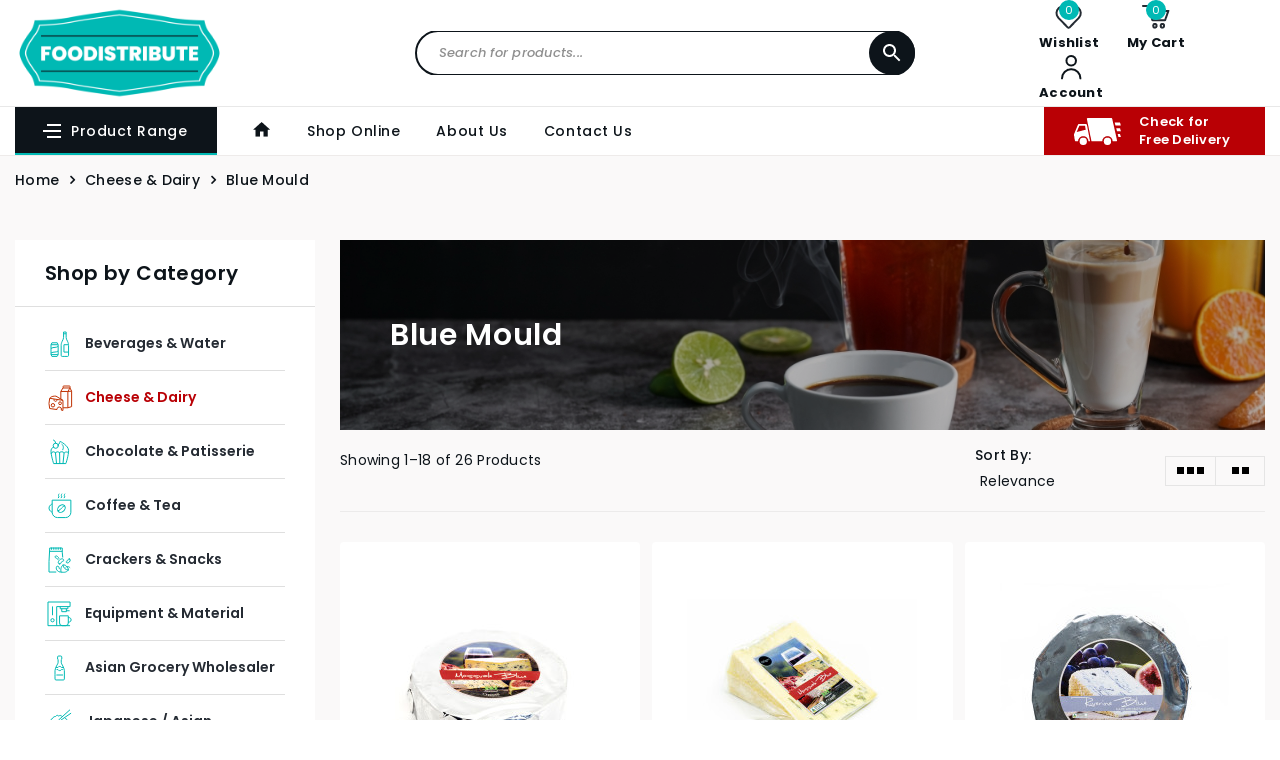

--- FILE ---
content_type: text/html; charset=UTF-8
request_url: https://foodistribute.com.au/product-category/cheese-dairy/blue-mould/
body_size: 28372
content:
<!DOCTYPE HTML>
<html lang="en-AU">
<head><meta charset="UTF-8"><script>if(navigator.userAgent.match(/MSIE|Internet Explorer/i)||navigator.userAgent.match(/Trident\/7\..*?rv:11/i)){var href=document.location.href;if(!href.match(/[?&]nowprocket/)){if(href.indexOf("?")==-1){if(href.indexOf("#")==-1){document.location.href=href+"?nowprocket=1"}else{document.location.href=href.replace("#","?nowprocket=1#")}}else{if(href.indexOf("#")==-1){document.location.href=href+"&nowprocket=1"}else{document.location.href=href.replace("#","&nowprocket=1#")}}}}</script><script>(()=>{class RocketLazyLoadScripts{constructor(){this.v="2.0.3",this.userEvents=["keydown","keyup","mousedown","mouseup","mousemove","mouseover","mouseenter","mouseout","mouseleave","touchmove","touchstart","touchend","touchcancel","wheel","click","dblclick","input","visibilitychange"],this.attributeEvents=["onblur","onclick","oncontextmenu","ondblclick","onfocus","onmousedown","onmouseenter","onmouseleave","onmousemove","onmouseout","onmouseover","onmouseup","onmousewheel","onscroll","onsubmit"]}async t(){this.i(),this.o(),/iP(ad|hone)/.test(navigator.userAgent)&&this.h(),this.u(),this.l(this),this.m(),this.k(this),this.p(this),this._(),await Promise.all([this.R(),this.L()]),this.lastBreath=Date.now(),this.S(this),this.P(),this.D(),this.O(),this.M(),await this.C(this.delayedScripts.normal),await this.C(this.delayedScripts.defer),await this.C(this.delayedScripts.async),this.F("domReady"),await this.T(),await this.j(),await this.I(),this.F("windowLoad"),await this.A(),window.dispatchEvent(new Event("rocket-allScriptsLoaded")),this.everythingLoaded=!0,this.lastTouchEnd&&await new Promise((t=>setTimeout(t,500-Date.now()+this.lastTouchEnd))),this.H(),this.F("all"),this.U(),this.W()}i(){this.CSPIssue=sessionStorage.getItem("rocketCSPIssue"),document.addEventListener("securitypolicyviolation",(t=>{this.CSPIssue||"script-src-elem"!==t.violatedDirective||"data"!==t.blockedURI||(this.CSPIssue=!0,sessionStorage.setItem("rocketCSPIssue",!0))}),{isRocket:!0})}o(){window.addEventListener("pageshow",(t=>{this.persisted=t.persisted,this.realWindowLoadedFired=!0}),{isRocket:!0}),window.addEventListener("pagehide",(()=>{this.onFirstUserAction=null}),{isRocket:!0})}h(){let t;function e(e){t=e}window.addEventListener("touchstart",e,{isRocket:!0}),window.addEventListener("touchend",(function i(o){Math.abs(o.changedTouches[0].pageX-t.changedTouches[0].pageX)<10&&Math.abs(o.changedTouches[0].pageY-t.changedTouches[0].pageY)<10&&o.timeStamp-t.timeStamp<200&&(o.target.dispatchEvent(new PointerEvent("click",{target:o.target,bubbles:!0,cancelable:!0,detail:1})),event.preventDefault(),window.removeEventListener("touchstart",e,{isRocket:!0}),window.removeEventListener("touchend",i,{isRocket:!0}))}),{isRocket:!0})}q(t){this.userActionTriggered||("mousemove"!==t.type||this.firstMousemoveIgnored?"keyup"===t.type||"mouseover"===t.type||"mouseout"===t.type||(this.userActionTriggered=!0,this.onFirstUserAction&&this.onFirstUserAction()):this.firstMousemoveIgnored=!0),"click"===t.type&&t.preventDefault(),this.savedUserEvents.length>0&&(t.stopPropagation(),t.stopImmediatePropagation()),"touchstart"===this.lastEvent&&"touchend"===t.type&&(this.lastTouchEnd=Date.now()),"click"===t.type&&(this.lastTouchEnd=0),this.lastEvent=t.type,this.savedUserEvents.push(t)}u(){this.savedUserEvents=[],this.userEventHandler=this.q.bind(this),this.userEvents.forEach((t=>window.addEventListener(t,this.userEventHandler,{passive:!1,isRocket:!0})))}U(){this.userEvents.forEach((t=>window.removeEventListener(t,this.userEventHandler,{passive:!1,isRocket:!0}))),this.savedUserEvents.forEach((t=>{t.target.dispatchEvent(new window[t.constructor.name](t.type,t))}))}m(){this.eventsMutationObserver=new MutationObserver((t=>{const e="return false";for(const i of t){if("attributes"===i.type){const t=i.target.getAttribute(i.attributeName);t&&t!==e&&(i.target.setAttribute("data-rocket-"+i.attributeName,t),i.target["rocket"+i.attributeName]=new Function("event",t),i.target.setAttribute(i.attributeName,e))}"childList"===i.type&&i.addedNodes.forEach((t=>{if(t.nodeType===Node.ELEMENT_NODE)for(const i of t.attributes)this.attributeEvents.includes(i.name)&&i.value&&""!==i.value&&(t.setAttribute("data-rocket-"+i.name,i.value),t["rocket"+i.name]=new Function("event",i.value),t.setAttribute(i.name,e))}))}})),this.eventsMutationObserver.observe(document,{subtree:!0,childList:!0,attributeFilter:this.attributeEvents})}H(){this.eventsMutationObserver.disconnect(),this.attributeEvents.forEach((t=>{document.querySelectorAll("[data-rocket-"+t+"]").forEach((e=>{e.setAttribute(t,e.getAttribute("data-rocket-"+t)),e.removeAttribute("data-rocket-"+t)}))}))}k(t){Object.defineProperty(HTMLElement.prototype,"onclick",{get(){return this.rocketonclick||null},set(e){this.rocketonclick=e,this.setAttribute(t.everythingLoaded?"onclick":"data-rocket-onclick","this.rocketonclick(event)")}})}S(t){function e(e,i){let o=e[i];e[i]=null,Object.defineProperty(e,i,{get:()=>o,set(s){t.everythingLoaded?o=s:e["rocket"+i]=o=s}})}e(document,"onreadystatechange"),e(window,"onload"),e(window,"onpageshow");try{Object.defineProperty(document,"readyState",{get:()=>t.rocketReadyState,set(e){t.rocketReadyState=e},configurable:!0}),document.readyState="loading"}catch(t){console.log("WPRocket DJE readyState conflict, bypassing")}}l(t){this.originalAddEventListener=EventTarget.prototype.addEventListener,this.originalRemoveEventListener=EventTarget.prototype.removeEventListener,this.savedEventListeners=[],EventTarget.prototype.addEventListener=function(e,i,o){o&&o.isRocket||!t.B(e,this)&&!t.userEvents.includes(e)||t.B(e,this)&&!t.userActionTriggered||e.startsWith("rocket-")||t.everythingLoaded?t.originalAddEventListener.call(this,e,i,o):t.savedEventListeners.push({target:this,remove:!1,type:e,func:i,options:o})},EventTarget.prototype.removeEventListener=function(e,i,o){o&&o.isRocket||!t.B(e,this)&&!t.userEvents.includes(e)||t.B(e,this)&&!t.userActionTriggered||e.startsWith("rocket-")||t.everythingLoaded?t.originalRemoveEventListener.call(this,e,i,o):t.savedEventListeners.push({target:this,remove:!0,type:e,func:i,options:o})}}F(t){"all"===t&&(EventTarget.prototype.addEventListener=this.originalAddEventListener,EventTarget.prototype.removeEventListener=this.originalRemoveEventListener),this.savedEventListeners=this.savedEventListeners.filter((e=>{let i=e.type,o=e.target||window;return"domReady"===t&&"DOMContentLoaded"!==i&&"readystatechange"!==i||("windowLoad"===t&&"load"!==i&&"readystatechange"!==i&&"pageshow"!==i||(this.B(i,o)&&(i="rocket-"+i),e.remove?o.removeEventListener(i,e.func,e.options):o.addEventListener(i,e.func,e.options),!1))}))}p(t){let e;function i(e){return t.everythingLoaded?e:e.split(" ").map((t=>"load"===t||t.startsWith("load.")?"rocket-jquery-load":t)).join(" ")}function o(o){function s(e){const s=o.fn[e];o.fn[e]=o.fn.init.prototype[e]=function(){return this[0]===window&&t.userActionTriggered&&("string"==typeof arguments[0]||arguments[0]instanceof String?arguments[0]=i(arguments[0]):"object"==typeof arguments[0]&&Object.keys(arguments[0]).forEach((t=>{const e=arguments[0][t];delete arguments[0][t],arguments[0][i(t)]=e}))),s.apply(this,arguments),this}}if(o&&o.fn&&!t.allJQueries.includes(o)){const e={DOMContentLoaded:[],"rocket-DOMContentLoaded":[]};for(const t in e)document.addEventListener(t,(()=>{e[t].forEach((t=>t()))}),{isRocket:!0});o.fn.ready=o.fn.init.prototype.ready=function(i){function s(){parseInt(o.fn.jquery)>2?setTimeout((()=>i.bind(document)(o))):i.bind(document)(o)}return t.realDomReadyFired?!t.userActionTriggered||t.fauxDomReadyFired?s():e["rocket-DOMContentLoaded"].push(s):e.DOMContentLoaded.push(s),o([])},s("on"),s("one"),s("off"),t.allJQueries.push(o)}e=o}t.allJQueries=[],o(window.jQuery),Object.defineProperty(window,"jQuery",{get:()=>e,set(t){o(t)}})}P(){const t=new Map;document.write=document.writeln=function(e){const i=document.currentScript,o=document.createRange(),s=i.parentElement;let n=t.get(i);void 0===n&&(n=i.nextSibling,t.set(i,n));const c=document.createDocumentFragment();o.setStart(c,0),c.appendChild(o.createContextualFragment(e)),s.insertBefore(c,n)}}async R(){return new Promise((t=>{this.userActionTriggered?t():this.onFirstUserAction=t}))}async L(){return new Promise((t=>{document.addEventListener("DOMContentLoaded",(()=>{this.realDomReadyFired=!0,t()}),{isRocket:!0})}))}async I(){return this.realWindowLoadedFired?Promise.resolve():new Promise((t=>{window.addEventListener("load",t,{isRocket:!0})}))}M(){this.pendingScripts=[];this.scriptsMutationObserver=new MutationObserver((t=>{for(const e of t)e.addedNodes.forEach((t=>{"SCRIPT"!==t.tagName||t.noModule||t.isWPRocket||this.pendingScripts.push({script:t,promise:new Promise((e=>{const i=()=>{const i=this.pendingScripts.findIndex((e=>e.script===t));i>=0&&this.pendingScripts.splice(i,1),e()};t.addEventListener("load",i,{isRocket:!0}),t.addEventListener("error",i,{isRocket:!0}),setTimeout(i,1e3)}))})}))})),this.scriptsMutationObserver.observe(document,{childList:!0,subtree:!0})}async j(){await this.J(),this.pendingScripts.length?(await this.pendingScripts[0].promise,await this.j()):this.scriptsMutationObserver.disconnect()}D(){this.delayedScripts={normal:[],async:[],defer:[]},document.querySelectorAll("script[type$=rocketlazyloadscript]").forEach((t=>{t.hasAttribute("data-rocket-src")?t.hasAttribute("async")&&!1!==t.async?this.delayedScripts.async.push(t):t.hasAttribute("defer")&&!1!==t.defer||"module"===t.getAttribute("data-rocket-type")?this.delayedScripts.defer.push(t):this.delayedScripts.normal.push(t):this.delayedScripts.normal.push(t)}))}async _(){await this.L();let t=[];document.querySelectorAll("script[type$=rocketlazyloadscript][data-rocket-src]").forEach((e=>{let i=e.getAttribute("data-rocket-src");if(i&&!i.startsWith("data:")){i.startsWith("//")&&(i=location.protocol+i);try{const o=new URL(i).origin;o!==location.origin&&t.push({src:o,crossOrigin:e.crossOrigin||"module"===e.getAttribute("data-rocket-type")})}catch(t){}}})),t=[...new Map(t.map((t=>[JSON.stringify(t),t]))).values()],this.N(t,"preconnect")}async $(t){if(await this.G(),!0!==t.noModule||!("noModule"in HTMLScriptElement.prototype))return new Promise((e=>{let i;function o(){(i||t).setAttribute("data-rocket-status","executed"),e()}try{if(navigator.userAgent.includes("Firefox/")||""===navigator.vendor||this.CSPIssue)i=document.createElement("script"),[...t.attributes].forEach((t=>{let e=t.nodeName;"type"!==e&&("data-rocket-type"===e&&(e="type"),"data-rocket-src"===e&&(e="src"),i.setAttribute(e,t.nodeValue))})),t.text&&(i.text=t.text),t.nonce&&(i.nonce=t.nonce),i.hasAttribute("src")?(i.addEventListener("load",o,{isRocket:!0}),i.addEventListener("error",(()=>{i.setAttribute("data-rocket-status","failed-network"),e()}),{isRocket:!0}),setTimeout((()=>{i.isConnected||e()}),1)):(i.text=t.text,o()),i.isWPRocket=!0,t.parentNode.replaceChild(i,t);else{const i=t.getAttribute("data-rocket-type"),s=t.getAttribute("data-rocket-src");i?(t.type=i,t.removeAttribute("data-rocket-type")):t.removeAttribute("type"),t.addEventListener("load",o,{isRocket:!0}),t.addEventListener("error",(i=>{this.CSPIssue&&i.target.src.startsWith("data:")?(console.log("WPRocket: CSP fallback activated"),t.removeAttribute("src"),this.$(t).then(e)):(t.setAttribute("data-rocket-status","failed-network"),e())}),{isRocket:!0}),s?(t.fetchPriority="high",t.removeAttribute("data-rocket-src"),t.src=s):t.src="data:text/javascript;base64,"+window.btoa(unescape(encodeURIComponent(t.text)))}}catch(i){t.setAttribute("data-rocket-status","failed-transform"),e()}}));t.setAttribute("data-rocket-status","skipped")}async C(t){const e=t.shift();return e?(e.isConnected&&await this.$(e),this.C(t)):Promise.resolve()}O(){this.N([...this.delayedScripts.normal,...this.delayedScripts.defer,...this.delayedScripts.async],"preload")}N(t,e){this.trash=this.trash||[];let i=!0;var o=document.createDocumentFragment();t.forEach((t=>{const s=t.getAttribute&&t.getAttribute("data-rocket-src")||t.src;if(s&&!s.startsWith("data:")){const n=document.createElement("link");n.href=s,n.rel=e,"preconnect"!==e&&(n.as="script",n.fetchPriority=i?"high":"low"),t.getAttribute&&"module"===t.getAttribute("data-rocket-type")&&(n.crossOrigin=!0),t.crossOrigin&&(n.crossOrigin=t.crossOrigin),t.integrity&&(n.integrity=t.integrity),t.nonce&&(n.nonce=t.nonce),o.appendChild(n),this.trash.push(n),i=!1}})),document.head.appendChild(o)}W(){this.trash.forEach((t=>t.remove()))}async T(){try{document.readyState="interactive"}catch(t){}this.fauxDomReadyFired=!0;try{await this.G(),document.dispatchEvent(new Event("rocket-readystatechange")),await this.G(),document.rocketonreadystatechange&&document.rocketonreadystatechange(),await this.G(),document.dispatchEvent(new Event("rocket-DOMContentLoaded")),await this.G(),window.dispatchEvent(new Event("rocket-DOMContentLoaded"))}catch(t){console.error(t)}}async A(){try{document.readyState="complete"}catch(t){}try{await this.G(),document.dispatchEvent(new Event("rocket-readystatechange")),await this.G(),document.rocketonreadystatechange&&document.rocketonreadystatechange(),await this.G(),window.dispatchEvent(new Event("rocket-load")),await this.G(),window.rocketonload&&window.rocketonload(),await this.G(),this.allJQueries.forEach((t=>t(window).trigger("rocket-jquery-load"))),await this.G();const t=new Event("rocket-pageshow");t.persisted=this.persisted,window.dispatchEvent(t),await this.G(),window.rocketonpageshow&&window.rocketonpageshow({persisted:this.persisted})}catch(t){console.error(t)}}async G(){Date.now()-this.lastBreath>45&&(await this.J(),this.lastBreath=Date.now())}async J(){return document.hidden?new Promise((t=>setTimeout(t))):new Promise((t=>requestAnimationFrame(t)))}B(t,e){return e===document&&"readystatechange"===t||(e===document&&"DOMContentLoaded"===t||(e===window&&"DOMContentLoaded"===t||(e===window&&"load"===t||e===window&&"pageshow"===t)))}static run(){(new RocketLazyLoadScripts).t()}}RocketLazyLoadScripts.run()})();</script>
    
    <meta name="viewport" content="width=device-width, user-scalable=no, initial-scale=1.0, maximum-scale=1.0, minimum-scale=1.0">
    <meta http-equiv="X-UA-Compatible" content="ie=edge">
    <link rel="icon" href="https://foodistribute.com.au/wp-content/uploads/2022/12/favicon.png" type="image/x-icon">
    				<script type="rocketlazyloadscript">document.documentElement.className = document.documentElement.className + ' yes-js js_active js'</script>
			<meta name='robots' content='index, follow, max-image-preview:large, max-snippet:-1, max-video-preview:-1' />
	<style>img:is([sizes="auto" i], [sizes^="auto," i]) { contain-intrinsic-size: 3000px 1500px }</style>
	
<!-- Google Tag Manager for WordPress by gtm4wp.com -->
<script data-cfasync="false" data-pagespeed-no-defer>
	var gtm4wp_datalayer_name = "dataLayer";
	var dataLayer = dataLayer || [];
	const gtm4wp_use_sku_instead = false;
	const gtm4wp_currency = 'AUD';
	const gtm4wp_product_per_impression = 10;
	const gtm4wp_clear_ecommerce = false;
	const gtm4wp_datalayer_max_timeout = 2000;
</script>
<!-- End Google Tag Manager for WordPress by gtm4wp.com -->
	<!-- This site is optimized with the Yoast SEO plugin v26.3 - https://yoast.com/wordpress/plugins/seo/ -->
	<title>Blue Mould | Foodistribute</title><link rel="preload" data-rocket-preload as="image" href="https://foodistribute.com.au/wp-content/uploads/2023/01/beverages-banner.jpg" imagesrcset="https://foodistribute.com.au/wp-content/uploads/2023/01/beverages-banner.jpg 968w, https://foodistribute.com.au/wp-content/uploads/2023/01/beverages-banner-768x151.jpg 768w, https://foodistribute.com.au/wp-content/uploads/2023/01/beverages-banner-600x118.jpg 600w" imagesizes="(max-width: 968px) 100vw, 968px" fetchpriority="high">
	<meta name="description" content="Foodistribute are your go to source for Blue Mould in Australia. Explore our product current range and order online today!" />
	<link rel="canonical" href="https://foodistribute.com.au/product-category/cheese-dairy/blue-mould/" />
	<link rel="next" href="https://foodistribute.com.au/product-category/cheese-dairy/blue-mould/page/2/" />
	<meta property="og:locale" content="en_US" />
	<meta property="og:type" content="article" />
	<meta property="og:title" content="Blue Mould | Foodistribute" />
	<meta property="og:description" content="Foodistribute are your go to source for Blue Mould in Australia. Explore our product current range and order online today!" />
	<meta property="og:url" content="https://foodistribute.com.au/product-category/cheese-dairy/blue-mould/" />
	<meta property="og:site_name" content="Foodistribute" />
	<meta name="twitter:card" content="summary_large_image" />
	<script type="application/ld+json" class="yoast-schema-graph">{"@context":"https://schema.org","@graph":[{"@type":"CollectionPage","@id":"https://foodistribute.com.au/product-category/cheese-dairy/blue-mould/","url":"https://foodistribute.com.au/product-category/cheese-dairy/blue-mould/","name":"Blue Mould | Foodistribute","isPartOf":{"@id":"https://foodistribute.com.au/#website"},"primaryImageOfPage":{"@id":"https://foodistribute.com.au/product-category/cheese-dairy/blue-mould/#primaryimage"},"image":{"@id":"https://foodistribute.com.au/product-category/cheese-dairy/blue-mould/#primaryimage"},"thumbnailUrl":"https://foodistribute.com.au/wp-content/uploads/2023/01/Mossvale-Blue.jpg","description":"Foodistribute are your go to source for Blue Mould in Australia. Explore our product current range and order online today!","breadcrumb":{"@id":"https://foodistribute.com.au/product-category/cheese-dairy/blue-mould/#breadcrumb"},"inLanguage":"en-AU"},{"@type":"ImageObject","inLanguage":"en-AU","@id":"https://foodistribute.com.au/product-category/cheese-dairy/blue-mould/#primaryimage","url":"https://foodistribute.com.au/wp-content/uploads/2023/01/Mossvale-Blue.jpg","contentUrl":"https://foodistribute.com.au/wp-content/uploads/2023/01/Mossvale-Blue.jpg","width":800,"height":592,"caption":"Mossvale Blue.jpg"},{"@type":"BreadcrumbList","@id":"https://foodistribute.com.au/product-category/cheese-dairy/blue-mould/#breadcrumb","itemListElement":[{"@type":"ListItem","position":1,"name":"Home","item":"https://foodistribute.com.au/"},{"@type":"ListItem","position":2,"name":"Cheese &amp; Dairy","item":"https://foodistribute.com.au/product-category/cheese-dairy/"},{"@type":"ListItem","position":3,"name":"Blue Mould"}]},{"@type":"WebSite","@id":"https://foodistribute.com.au/#website","url":"https://foodistribute.com.au/","name":"Foodistribute","description":"","potentialAction":[{"@type":"SearchAction","target":{"@type":"EntryPoint","urlTemplate":"https://foodistribute.com.au/?s={search_term_string}"},"query-input":{"@type":"PropertyValueSpecification","valueRequired":true,"valueName":"search_term_string"}}],"inLanguage":"en-AU"}]}</script>
	<!-- / Yoast SEO plugin. -->



<link rel="alternate" type="application/rss+xml" title="Foodistribute &raquo; Feed" href="https://foodistribute.com.au/feed/" />
<link rel="alternate" type="application/rss+xml" title="Foodistribute &raquo; Comments Feed" href="https://foodistribute.com.au/comments/feed/" />
<link rel="alternate" type="application/rss+xml" title="Foodistribute &raquo; Blue Mould Category Feed" href="https://foodistribute.com.au/product-category/cheese-dairy/blue-mould/feed/" />
<link rel='stylesheet' id='sbi_styles-css' href='https://foodistribute.com.au/wp-content/plugins/instagram-feed/css/sbi-styles.min.css?ver=6.9.1' type='text/css' media='all' />
<style id='wp-emoji-styles-inline-css' type='text/css'>

	img.wp-smiley, img.emoji {
		display: inline !important;
		border: none !important;
		box-shadow: none !important;
		height: 1em !important;
		width: 1em !important;
		margin: 0 0.07em !important;
		vertical-align: -0.1em !important;
		background: none !important;
		padding: 0 !important;
	}
</style>
<link rel='stylesheet' id='wp-block-library-css' href='https://foodistribute.com.au/wp-includes/css/dist/block-library/style.min.css?ver=6.8.3' type='text/css' media='all' />
<style id='classic-theme-styles-inline-css' type='text/css'>
/*! This file is auto-generated */
.wp-block-button__link{color:#fff;background-color:#32373c;border-radius:9999px;box-shadow:none;text-decoration:none;padding:calc(.667em + 2px) calc(1.333em + 2px);font-size:1.125em}.wp-block-file__button{background:#32373c;color:#fff;text-decoration:none}
</style>
<link data-minify="1" rel='stylesheet' id='jquery-selectBox-css' href='https://foodistribute.com.au/wp-content/cache/min/1/wp-content/plugins/yith-woocommerce-wishlist-premium/assets/css/jquery.selectBox.css?ver=1756202185' type='text/css' media='all' />
<link data-minify="1" rel='stylesheet' id='yith-wcwl-font-awesome-css' href='https://foodistribute.com.au/wp-content/cache/min/1/wp-content/plugins/yith-woocommerce-wishlist-premium/assets/css/font-awesome.css?ver=1756202185' type='text/css' media='all' />
<link data-minify="1" rel='stylesheet' id='yith-wcwl-main-css' href='https://foodistribute.com.au/wp-content/cache/min/1/wp-content/plugins/yith-woocommerce-wishlist-premium/assets/css/style.css?ver=1756202185' type='text/css' media='all' />
<style id='global-styles-inline-css' type='text/css'>
:root{--wp--preset--aspect-ratio--square: 1;--wp--preset--aspect-ratio--4-3: 4/3;--wp--preset--aspect-ratio--3-4: 3/4;--wp--preset--aspect-ratio--3-2: 3/2;--wp--preset--aspect-ratio--2-3: 2/3;--wp--preset--aspect-ratio--16-9: 16/9;--wp--preset--aspect-ratio--9-16: 9/16;--wp--preset--color--black: #000000;--wp--preset--color--cyan-bluish-gray: #abb8c3;--wp--preset--color--white: #ffffff;--wp--preset--color--pale-pink: #f78da7;--wp--preset--color--vivid-red: #cf2e2e;--wp--preset--color--luminous-vivid-orange: #ff6900;--wp--preset--color--luminous-vivid-amber: #fcb900;--wp--preset--color--light-green-cyan: #7bdcb5;--wp--preset--color--vivid-green-cyan: #00d084;--wp--preset--color--pale-cyan-blue: #8ed1fc;--wp--preset--color--vivid-cyan-blue: #0693e3;--wp--preset--color--vivid-purple: #9b51e0;--wp--preset--gradient--vivid-cyan-blue-to-vivid-purple: linear-gradient(135deg,rgba(6,147,227,1) 0%,rgb(155,81,224) 100%);--wp--preset--gradient--light-green-cyan-to-vivid-green-cyan: linear-gradient(135deg,rgb(122,220,180) 0%,rgb(0,208,130) 100%);--wp--preset--gradient--luminous-vivid-amber-to-luminous-vivid-orange: linear-gradient(135deg,rgba(252,185,0,1) 0%,rgba(255,105,0,1) 100%);--wp--preset--gradient--luminous-vivid-orange-to-vivid-red: linear-gradient(135deg,rgba(255,105,0,1) 0%,rgb(207,46,46) 100%);--wp--preset--gradient--very-light-gray-to-cyan-bluish-gray: linear-gradient(135deg,rgb(238,238,238) 0%,rgb(169,184,195) 100%);--wp--preset--gradient--cool-to-warm-spectrum: linear-gradient(135deg,rgb(74,234,220) 0%,rgb(151,120,209) 20%,rgb(207,42,186) 40%,rgb(238,44,130) 60%,rgb(251,105,98) 80%,rgb(254,248,76) 100%);--wp--preset--gradient--blush-light-purple: linear-gradient(135deg,rgb(255,206,236) 0%,rgb(152,150,240) 100%);--wp--preset--gradient--blush-bordeaux: linear-gradient(135deg,rgb(254,205,165) 0%,rgb(254,45,45) 50%,rgb(107,0,62) 100%);--wp--preset--gradient--luminous-dusk: linear-gradient(135deg,rgb(255,203,112) 0%,rgb(199,81,192) 50%,rgb(65,88,208) 100%);--wp--preset--gradient--pale-ocean: linear-gradient(135deg,rgb(255,245,203) 0%,rgb(182,227,212) 50%,rgb(51,167,181) 100%);--wp--preset--gradient--electric-grass: linear-gradient(135deg,rgb(202,248,128) 0%,rgb(113,206,126) 100%);--wp--preset--gradient--midnight: linear-gradient(135deg,rgb(2,3,129) 0%,rgb(40,116,252) 100%);--wp--preset--font-size--small: 13px;--wp--preset--font-size--medium: 20px;--wp--preset--font-size--large: 36px;--wp--preset--font-size--x-large: 42px;--wp--preset--spacing--20: 0.44rem;--wp--preset--spacing--30: 0.67rem;--wp--preset--spacing--40: 1rem;--wp--preset--spacing--50: 1.5rem;--wp--preset--spacing--60: 2.25rem;--wp--preset--spacing--70: 3.38rem;--wp--preset--spacing--80: 5.06rem;--wp--preset--shadow--natural: 6px 6px 9px rgba(0, 0, 0, 0.2);--wp--preset--shadow--deep: 12px 12px 50px rgba(0, 0, 0, 0.4);--wp--preset--shadow--sharp: 6px 6px 0px rgba(0, 0, 0, 0.2);--wp--preset--shadow--outlined: 6px 6px 0px -3px rgba(255, 255, 255, 1), 6px 6px rgba(0, 0, 0, 1);--wp--preset--shadow--crisp: 6px 6px 0px rgba(0, 0, 0, 1);}:where(.is-layout-flex){gap: 0.5em;}:where(.is-layout-grid){gap: 0.5em;}body .is-layout-flex{display: flex;}.is-layout-flex{flex-wrap: wrap;align-items: center;}.is-layout-flex > :is(*, div){margin: 0;}body .is-layout-grid{display: grid;}.is-layout-grid > :is(*, div){margin: 0;}:where(.wp-block-columns.is-layout-flex){gap: 2em;}:where(.wp-block-columns.is-layout-grid){gap: 2em;}:where(.wp-block-post-template.is-layout-flex){gap: 1.25em;}:where(.wp-block-post-template.is-layout-grid){gap: 1.25em;}.has-black-color{color: var(--wp--preset--color--black) !important;}.has-cyan-bluish-gray-color{color: var(--wp--preset--color--cyan-bluish-gray) !important;}.has-white-color{color: var(--wp--preset--color--white) !important;}.has-pale-pink-color{color: var(--wp--preset--color--pale-pink) !important;}.has-vivid-red-color{color: var(--wp--preset--color--vivid-red) !important;}.has-luminous-vivid-orange-color{color: var(--wp--preset--color--luminous-vivid-orange) !important;}.has-luminous-vivid-amber-color{color: var(--wp--preset--color--luminous-vivid-amber) !important;}.has-light-green-cyan-color{color: var(--wp--preset--color--light-green-cyan) !important;}.has-vivid-green-cyan-color{color: var(--wp--preset--color--vivid-green-cyan) !important;}.has-pale-cyan-blue-color{color: var(--wp--preset--color--pale-cyan-blue) !important;}.has-vivid-cyan-blue-color{color: var(--wp--preset--color--vivid-cyan-blue) !important;}.has-vivid-purple-color{color: var(--wp--preset--color--vivid-purple) !important;}.has-black-background-color{background-color: var(--wp--preset--color--black) !important;}.has-cyan-bluish-gray-background-color{background-color: var(--wp--preset--color--cyan-bluish-gray) !important;}.has-white-background-color{background-color: var(--wp--preset--color--white) !important;}.has-pale-pink-background-color{background-color: var(--wp--preset--color--pale-pink) !important;}.has-vivid-red-background-color{background-color: var(--wp--preset--color--vivid-red) !important;}.has-luminous-vivid-orange-background-color{background-color: var(--wp--preset--color--luminous-vivid-orange) !important;}.has-luminous-vivid-amber-background-color{background-color: var(--wp--preset--color--luminous-vivid-amber) !important;}.has-light-green-cyan-background-color{background-color: var(--wp--preset--color--light-green-cyan) !important;}.has-vivid-green-cyan-background-color{background-color: var(--wp--preset--color--vivid-green-cyan) !important;}.has-pale-cyan-blue-background-color{background-color: var(--wp--preset--color--pale-cyan-blue) !important;}.has-vivid-cyan-blue-background-color{background-color: var(--wp--preset--color--vivid-cyan-blue) !important;}.has-vivid-purple-background-color{background-color: var(--wp--preset--color--vivid-purple) !important;}.has-black-border-color{border-color: var(--wp--preset--color--black) !important;}.has-cyan-bluish-gray-border-color{border-color: var(--wp--preset--color--cyan-bluish-gray) !important;}.has-white-border-color{border-color: var(--wp--preset--color--white) !important;}.has-pale-pink-border-color{border-color: var(--wp--preset--color--pale-pink) !important;}.has-vivid-red-border-color{border-color: var(--wp--preset--color--vivid-red) !important;}.has-luminous-vivid-orange-border-color{border-color: var(--wp--preset--color--luminous-vivid-orange) !important;}.has-luminous-vivid-amber-border-color{border-color: var(--wp--preset--color--luminous-vivid-amber) !important;}.has-light-green-cyan-border-color{border-color: var(--wp--preset--color--light-green-cyan) !important;}.has-vivid-green-cyan-border-color{border-color: var(--wp--preset--color--vivid-green-cyan) !important;}.has-pale-cyan-blue-border-color{border-color: var(--wp--preset--color--pale-cyan-blue) !important;}.has-vivid-cyan-blue-border-color{border-color: var(--wp--preset--color--vivid-cyan-blue) !important;}.has-vivid-purple-border-color{border-color: var(--wp--preset--color--vivid-purple) !important;}.has-vivid-cyan-blue-to-vivid-purple-gradient-background{background: var(--wp--preset--gradient--vivid-cyan-blue-to-vivid-purple) !important;}.has-light-green-cyan-to-vivid-green-cyan-gradient-background{background: var(--wp--preset--gradient--light-green-cyan-to-vivid-green-cyan) !important;}.has-luminous-vivid-amber-to-luminous-vivid-orange-gradient-background{background: var(--wp--preset--gradient--luminous-vivid-amber-to-luminous-vivid-orange) !important;}.has-luminous-vivid-orange-to-vivid-red-gradient-background{background: var(--wp--preset--gradient--luminous-vivid-orange-to-vivid-red) !important;}.has-very-light-gray-to-cyan-bluish-gray-gradient-background{background: var(--wp--preset--gradient--very-light-gray-to-cyan-bluish-gray) !important;}.has-cool-to-warm-spectrum-gradient-background{background: var(--wp--preset--gradient--cool-to-warm-spectrum) !important;}.has-blush-light-purple-gradient-background{background: var(--wp--preset--gradient--blush-light-purple) !important;}.has-blush-bordeaux-gradient-background{background: var(--wp--preset--gradient--blush-bordeaux) !important;}.has-luminous-dusk-gradient-background{background: var(--wp--preset--gradient--luminous-dusk) !important;}.has-pale-ocean-gradient-background{background: var(--wp--preset--gradient--pale-ocean) !important;}.has-electric-grass-gradient-background{background: var(--wp--preset--gradient--electric-grass) !important;}.has-midnight-gradient-background{background: var(--wp--preset--gradient--midnight) !important;}.has-small-font-size{font-size: var(--wp--preset--font-size--small) !important;}.has-medium-font-size{font-size: var(--wp--preset--font-size--medium) !important;}.has-large-font-size{font-size: var(--wp--preset--font-size--large) !important;}.has-x-large-font-size{font-size: var(--wp--preset--font-size--x-large) !important;}
:where(.wp-block-post-template.is-layout-flex){gap: 1.25em;}:where(.wp-block-post-template.is-layout-grid){gap: 1.25em;}
:where(.wp-block-columns.is-layout-flex){gap: 2em;}:where(.wp-block-columns.is-layout-grid){gap: 2em;}
:root :where(.wp-block-pullquote){font-size: 1.5em;line-height: 1.6;}
</style>
<link data-minify="1" rel='stylesheet' id='woocommerce-layout-css' href='https://foodistribute.com.au/wp-content/cache/min/1/wp-content/themes/foodistribute/assets/woo/css/woocommerce-layout.css?ver=1756202185' type='text/css' media='all' />
<link data-minify="1" rel='stylesheet' id='woocommerce-smallscreen-css' href='https://foodistribute.com.au/wp-content/cache/min/1/wp-content/themes/foodistribute/assets/woo/css/woocommerce-smallscreen.css?ver=1756202185' type='text/css' media='only screen and (max-width: 768px)' />
<link data-minify="1" rel='stylesheet' id='woocommerce-general-css' href='https://foodistribute.com.au/wp-content/cache/min/1/wp-content/themes/foodistribute/assets/woo/css/woocommerce.css?ver=1756202185' type='text/css' media='all' />
<style id='woocommerce-inline-inline-css' type='text/css'>
.woocommerce form .form-row .required { visibility: visible; }
</style>
<link data-minify="1" rel='stylesheet' id='contact-form-7-css' href='https://foodistribute.com.au/wp-content/cache/min/1/wp-content/plugins/contact-form-7/includes/css/styles.css?ver=1756202185' type='text/css' media='all' />
<link data-minify="1" rel='stylesheet' id='wpcf7-redirect-script-frontend-css' href='https://foodistribute.com.au/wp-content/cache/min/1/wp-content/plugins/wpcf7-redirect/build/assets/frontend-script.css?ver=1756202185' type='text/css' media='all' />
<link rel='stylesheet' id='aws-style-css' href='https://foodistribute.com.au/wp-content/plugins/advanced-woo-search/assets/css/common.min.css?ver=3.47' type='text/css' media='all' />
<link data-minify="1" rel='stylesheet' id='woocommerce_prettyPhoto_css-css' href='https://foodistribute.com.au/wp-content/cache/min/1/wp-content/plugins/woocommerce/assets/css/prettyPhoto.css?ver=1756202185' type='text/css' media='all' />
<link data-minify="1" rel='stylesheet' id='brands-styles-css' href='https://foodistribute.com.au/wp-content/cache/min/1/wp-content/plugins/woocommerce/assets/css/brands.css?ver=1756202185' type='text/css' media='all' />
<link data-minify="1" rel='stylesheet' id='foodistribute-font-awesome.min-css' href='https://foodistribute.com.au/wp-content/cache/min/1/wp-content/themes/foodistribute/assets/css/font-awesome.min.css?ver=1756202185' type='text/css' media='all' />
<link data-minify="1" rel='stylesheet' id='foodistribute-woocommerce-layout-css' href='https://foodistribute.com.au/wp-content/cache/min/1/wp-content/themes/foodistribute/assets/css/woocommerce-layout.css?ver=1756202185' type='text/css' media='all' />
<link data-minify="1" rel='stylesheet' id='foodistribute-woocommerce-smallscreen-css' href='https://foodistribute.com.au/wp-content/cache/min/1/wp-content/themes/foodistribute/assets/css/woocommerce-smallscreen.css?ver=1756202185' type='text/css' media='only screen and (max-width: 768px)' />
<link data-minify="1" rel='stylesheet' id='foodistribute-woocommerce-css' href='https://foodistribute.com.au/wp-content/cache/min/1/wp-content/themes/foodistribute/assets/css/woocommerce.css?ver=1756202185' type='text/css' media='all' />
<link data-minify="1" rel='stylesheet' id='foodistribute-woo-custom-css' href='https://foodistribute.com.au/wp-content/cache/min/1/wp-content/themes/foodistribute/assets/css/woo-custom.css?ver=1756202185' type='text/css' media='all' />
<link rel='stylesheet' id='foodistribute-slick-theme.min-css' href='https://foodistribute.com.au/wp-content/themes/foodistribute/assets/css/slick-theme.min.css?ver=1.0' type='text/css' media='all' />
<link rel='stylesheet' id='foodistribute-slick.min-css' href='https://foodistribute.com.au/wp-content/themes/foodistribute/assets/css/slick.min.css?ver=1.0' type='text/css' media='all' />
<link data-minify="1" rel='stylesheet' id='foodistribute-common-css' href='https://foodistribute.com.au/wp-content/cache/min/1/wp-content/themes/foodistribute/assets/css/common.css?ver=1756202185' type='text/css' media='all' />
<link data-minify="1" rel='stylesheet' id='foodistribute-common-critical-css' href='https://foodistribute.com.au/wp-content/cache/min/1/wp-content/themes/foodistribute/assets/css/common-critical.css?ver=1756202185' type='text/css' media='all' />
<link data-minify="1" rel='stylesheet' id='foodistribute-dev-css' href='https://foodistribute.com.au/wp-content/cache/min/1/wp-content/themes/foodistribute/assets/css/dev.css?ver=1756202185' type='text/css' media='all' />
<link data-minify="1" rel='stylesheet' id='foodistribute-product-css' href='https://foodistribute.com.au/wp-content/cache/min/1/wp-content/themes/foodistribute/assets/css/product.css?ver=1756202196' type='text/css' media='all' />
<link data-minify="1" rel='stylesheet' id='foodistribute-easy-responsive-tabs-css' href='https://foodistribute.com.au/wp-content/cache/min/1/wp-content/themes/foodistribute/assets/css/easy-responsive-tabs.css?ver=1756202185' type='text/css' media='all' />
<link data-minify="1" rel='stylesheet' id='foodistribute-faqstyle-css' href='https://foodistribute.com.au/wp-content/cache/min/1/wp-content/themes/foodistribute/assets/css/faqstyle.css?ver=1756202196' type='text/css' media='all' />
<link data-minify="1" rel='stylesheet' id='foodistribute-smk-accordion-css' href='https://foodistribute.com.au/wp-content/cache/min/1/wp-content/themes/foodistribute/assets/css/smk-accordion.css?ver=1756202196' type='text/css' media='all' />
<link rel='stylesheet' id='jquery-ui-smoothness-css' href='https://foodistribute.com.au/wp-content/plugins/contact-form-7/includes/js/jquery-ui/themes/smoothness/jquery-ui.min.css?ver=1.12.1' type='text/css' media='screen' />
<link rel='stylesheet' id='wpc-filter-everything-css' href='https://foodistribute.com.au/wp-content/plugins/filter-everything-pro/assets/css/filter-everything.min.css?ver=1.6.5' type='text/css' media='all' />
<link data-minify="1" rel='stylesheet' id='wpc-filter-everything-custom-css' href='https://foodistribute.com.au/wp-content/cache/min/1/wp-content/uploads/cache/filter-everything/f1b441e5481048d7bfe1df722d037d34.css?ver=1756202185' type='text/css' media='all' />
<script type="rocketlazyloadscript" data-rocket-type="text/javascript" data-rocket-src="https://foodistribute.com.au/wp-includes/js/jquery/jquery.min.js?ver=3.7.1" id="jquery-core-js"></script>
<script type="rocketlazyloadscript" data-rocket-type="text/javascript" data-rocket-src="https://foodistribute.com.au/wp-includes/js/jquery/jquery-migrate.min.js?ver=3.4.1" id="jquery-migrate-js"></script>
<script type="text/javascript" id="print-invoices-packing-slip-labels-for-woocommerce_public-js-extra">
/* <![CDATA[ */
var wf_pklist_params_public = {"show_document_preview":"No","document_access_type":"logged_in","is_user_logged_in":"","msgs":{"invoice_number_prompt_free_order":"\u2018Generate invoice for free orders\u2019 is disabled in Invoice settings > Advanced. You are attempting to generate invoice for this free order. Proceed?","creditnote_number_prompt":"Refund in this order seems not having credit number yet. Do you want to manually generate one ?","invoice_number_prompt_no_from_addr":"Please fill the `from address` in the plugin's general settings.","invoice_title_prompt":"Invoice","invoice_number_prompt":"number has not been generated yet. Do you want to manually generate one ?","pop_dont_show_again":false,"request_error":"Request error.","error_loading_data":"Error loading data.","min_value_error":"minimum value should be","generating_document_text":"Generating document...","new_tab_open_error":"Failed to open new tab. Please check your browser settings."}};
/* ]]> */
</script>
<script type="rocketlazyloadscript" data-minify="1" data-rocket-type="text/javascript" data-rocket-src="https://foodistribute.com.au/wp-content/cache/min/1/wp-content/plugins/print-invoices-packing-slip-labels-for-woocommerce/public/js/wf-woocommerce-packing-list-public.js?ver=1756202185" id="print-invoices-packing-slip-labels-for-woocommerce_public-js"></script>
<script type="rocketlazyloadscript" data-rocket-type="text/javascript" data-rocket-src="https://foodistribute.com.au/wp-content/plugins/woocommerce/assets/js/jquery-blockui/jquery.blockUI.min.js?ver=2.7.0-wc.10.3.4" id="wc-jquery-blockui-js" defer="defer" data-wp-strategy="defer"></script>
<script type="text/javascript" id="wc-add-to-cart-js-extra">
/* <![CDATA[ */
var wc_add_to_cart_params = {"ajax_url":"\/wp-admin\/admin-ajax.php","wc_ajax_url":"\/?wc-ajax=%%endpoint%%","i18n_view_cart":"View cart","cart_url":"https:\/\/foodistribute.com.au\/cart\/","is_cart":"","cart_redirect_after_add":"no"};
/* ]]> */
</script>
<script type="rocketlazyloadscript" data-rocket-type="text/javascript" data-rocket-src="https://foodistribute.com.au/wp-content/plugins/woocommerce/assets/js/frontend/add-to-cart.min.js?ver=10.3.4" id="wc-add-to-cart-js" defer="defer" data-wp-strategy="defer"></script>
<script type="rocketlazyloadscript" data-rocket-type="text/javascript" data-rocket-src="https://foodistribute.com.au/wp-content/plugins/woocommerce/assets/js/js-cookie/js.cookie.min.js?ver=2.1.4-wc.10.3.4" id="wc-js-cookie-js" defer="defer" data-wp-strategy="defer"></script>
<script type="text/javascript" id="woocommerce-js-extra">
/* <![CDATA[ */
var woocommerce_params = {"ajax_url":"\/wp-admin\/admin-ajax.php","wc_ajax_url":"\/?wc-ajax=%%endpoint%%","i18n_password_show":"Show password","i18n_password_hide":"Hide password"};
/* ]]> */
</script>
<script type="rocketlazyloadscript" data-rocket-type="text/javascript" data-rocket-src="https://foodistribute.com.au/wp-content/plugins/woocommerce/assets/js/frontend/woocommerce.min.js?ver=10.3.4" id="woocommerce-js" defer="defer" data-wp-strategy="defer"></script>
<link rel="https://api.w.org/" href="https://foodistribute.com.au/wp-json/" /><link rel="alternate" title="JSON" type="application/json" href="https://foodistribute.com.au/wp-json/wp/v2/product_cat/255" /><link rel="EditURI" type="application/rsd+xml" title="RSD" href="https://foodistribute.com.au/xmlrpc.php?rsd" />
<meta name="generator" content="WordPress 6.8.3" />
<meta name="generator" content="WooCommerce 10.3.4" />

<!-- This website runs the Product Feed PRO for WooCommerce by AdTribes.io plugin - version woocommercesea_option_installed_version -->
<meta name="wwp" content="yes" />
<!-- Google Tag Manager for WordPress by gtm4wp.com -->
<!-- GTM Container placement set to manual -->
<script data-cfasync="false" data-pagespeed-no-defer>
	var dataLayer_content = {"pagePostType":"product","pagePostType2":"tax-product","pageCategory":[],"cartContent":{"totals":{"applied_coupons":[],"discount_total":0,"subtotal":0,"total":0},"items":[]}};
	dataLayer.push( dataLayer_content );
</script>
<script type="rocketlazyloadscript" data-cfasync="false" data-pagespeed-no-defer>
(function(w,d,s,l,i){w[l]=w[l]||[];w[l].push({'gtm.start':
new Date().getTime(),event:'gtm.js'});var f=d.getElementsByTagName(s)[0],
j=d.createElement(s),dl=l!='dataLayer'?'&l='+l:'';j.async=true;j.src=
'//www.googletagmanager.com/gtm.js?id='+i+dl;f.parentNode.insertBefore(j,f);
})(window,document,'script','dataLayer','GTM-MKMT64W');
</script>
<!-- End Google Tag Manager for WordPress by gtm4wp.com -->	<noscript><style>.woocommerce-product-gallery{ opacity: 1 !important; }</style></noscript>
			<style type="text/css" id="wp-custom-css">
			.category_content ul {
    list-style: circle;
    font-size: 16px;
    line-height: 30px;
    margin-bottom: 30px;
    letter-spacing: .32px;
    color: #696F77;
    font-weight: 400;
}
.faq_process {
    margin-top: 30px;
}		</style>
				<meta name="msvalidate.01" content="9750059107946A38C6EE1C68F3F00008">
	<meta name="google-site-verification" content="k7m9N4iC9kijF7m-TQPxhryJaTS1lHpJC6COIOXMRNA">
<style id="rocket-lazyrender-inline-css">[data-wpr-lazyrender] {content-visibility: auto;}</style><meta name="generator" content="WP Rocket 3.19.3" data-wpr-features="wpr_delay_js wpr_minify_js wpr_automatic_lazy_rendering wpr_oci wpr_minify_css wpr_desktop" /></head>
<body class="archive tax-product_cat term-blue-mould term-255 wp-theme-foodistribute woocommerce theme-foodistribute woocommerce-page woocommerce-no-js product-berrys-creek-mossvale-blue-approximately-2-5kg no-more-sub-categories"><!-- START HEADER -->
	
<!-- GTM Container placement set to manual -->
<!-- Google Tag Manager (noscript) -->
				<noscript><iframe src="https://www.googletagmanager.com/ns.html?id=GTM-MKMT64W" height="0" width="0" style="display:none;visibility:hidden" aria-hidden="true"></iframe></noscript>
<!-- End Google Tag Manager (noscript) --><!-- HEADER -->
<header  class="mainheader">
    <a class="togglebtn">
        <span></span>
    </a>
    <div  class="overlay"></div>
    <div  class="header_top">
        <div  class="wrapper">
            <div class="h_wrap">
                <div class="htop_left">
                    <a href="https://foodistribute.com.au">
                        <img src="https://foodistribute.com.au/wp-content/uploads/2022/12/logo.svg" class=" prod_img" alt="Logo" decoding="async" />                    </a>
                </div>
                <div class="htop_center">
                    <div class="aws-container" data-url="/?wc-ajax=aws_action" data-siteurl="https://foodistribute.com.au" data-lang="" data-show-loader="true" data-show-more="true" data-show-page="true" data-ajax-search="true" data-show-clear="true" data-mobile-screen="false" data-use-analytics="false" data-min-chars="1" data-buttons-order="2" data-timeout="300" data-is-mobile="false" data-page-id="255" data-tax="product_cat" ><form class="aws-search-form" action="https://foodistribute.com.au/" method="get" role="search" ><div class="aws-wrapper"><label class="aws-search-label" for="69122eaab1e4d">Search for products...</label><input type="search" name="s" id="69122eaab1e4d" value="" class="aws-search-field" placeholder="Search for products..." autocomplete="off" /><input type="hidden" name="post_type" value="product"><input type="hidden" name="type_aws" value="true"><div class="aws-search-clear"><span>×</span></div><div class="aws-loader"></div></div><div class="aws-search-btn aws-form-btn"><span class="aws-search-btn_icon"><svg focusable="false" xmlns="http://www.w3.org/2000/svg" viewBox="0 0 24 24" width="24px"><path d="M15.5 14h-.79l-.28-.27C15.41 12.59 16 11.11 16 9.5 16 5.91 13.09 3 9.5 3S3 5.91 3 9.5 5.91 16 9.5 16c1.61 0 3.09-.59 4.23-1.57l.27.28v.79l5 4.99L20.49 19l-4.99-5zm-6 0C7.01 14 5 11.99 5 9.5S7.01 5 9.5 5 14 7.01 14 9.5 11.99 14 9.5 14z"></path></svg></span></div></form></div>                </div>
                <div class="htop_right">
                    <ul class="h_menu">
                        <li>
                            <a href="https://foodistribute.com.au/wishlist/">
                                <span class="wc_count wishlist">0</span>
                                <img src="https://foodistribute.com.au/wp-content/themes/foodistribute/assets/images/icon/wishlist.svg" alt="wishlist icon" title="" width="28" height="28">
                                <span>Wishlist</span>
                            </a>
                        </li>
                        <li>
                            <a href="https://foodistribute.com.au/cart/">
                                <span class="wc_count addcart">0</span>
                                <img src="https://foodistribute.com.au/wp-content/themes/foodistribute/assets/images/icon/cart.svg" alt="cart icon" title="" width="28" height="28">
                                <span>My Cart</span>
                            </a>
                        </li>
                        <li>
                            <a href="https://foodistribute.com.au/my-account/">
                                <img src="https://foodistribute.com.au/wp-content/themes/foodistribute/assets/images/icon/user.svg" alt="account icon" title="" width="28" height="28">
                                <span>Account</span>
                            </a>
                        </li>
                    </ul>
                </div>
            </div>
			
			
        </div>
    </div>
	<div  class="search-container" id="searchdiv">
		<div  class="search__content">
			<div class="aws-container" data-url="/?wc-ajax=aws_action" data-siteurl="https://foodistribute.com.au" data-lang="" data-show-loader="true" data-show-more="true" data-show-page="true" data-ajax-search="true" data-show-clear="true" data-mobile-screen="false" data-use-analytics="false" data-min-chars="1" data-buttons-order="2" data-timeout="300" data-is-mobile="false" data-page-id="255" data-tax="product_cat" ><form class="aws-search-form" action="https://foodistribute.com.au/" method="get" role="search" ><div class="aws-wrapper"><label class="aws-search-label" for="69122eaab1eeb">Search for products...</label><input type="search" name="s" id="69122eaab1eeb" value="" class="aws-search-field" placeholder="Search for products..." autocomplete="off" /><input type="hidden" name="post_type" value="product"><input type="hidden" name="type_aws" value="true"><div class="aws-search-clear"><span>×</span></div><div class="aws-loader"></div></div><div class="aws-search-btn aws-form-btn"><span class="aws-search-btn_icon"><svg focusable="false" xmlns="http://www.w3.org/2000/svg" viewBox="0 0 24 24" width="24px"><path d="M15.5 14h-.79l-.28-.27C15.41 12.59 16 11.11 16 9.5 16 5.91 13.09 3 9.5 3S3 5.91 3 9.5 5.91 16 9.5 16c1.61 0 3.09-.59 4.23-1.57l.27.28v.79l5 4.99L20.49 19l-4.99-5zm-6 0C7.01 14 5 11.99 5 9.5S7.01 5 9.5 5 14 7.01 14 9.5 11.99 14 9.5 14z"></path></svg></span></div></form></div>			<div class="btnsearch search-toggle closed">
				<div class="aws-search-btn aws-form-btn">
					<span class="aws-search-btn_icon">
						<img src="https://foodistribute.com.au/wp-content/themes/foodistribute/assets/images/close-icon.png" alt="close-search" class="close-search-icon">
					</span>
				</div>
			</div>
		</div>
	</div> 
    <!-- menu -->
    <div  class="header_bottom">
        <div  class="wrapper">
            <div class="h_menuwrap">
                <div class="header_menu">
                    <div class="menu_link">
                        <nav>
                            <ul id="menu-header-menu" class=""> <li class="shop_menu 0">
                         <a href="#">
                         <span class="shop-menu-icon">
                         <span></span>
                         <span></span>
                         <span></span>
                         <span></span>
                         </span>Product Range</a>
                         <ul class='submenu'><li class="bulk_li bulk_li xmasmenu hideme menu-item menu-item-type-taxonomy menu-item-object-product_cat"><a href="https://foodistribute.com.au/product-category/christmas-deals/"><img src="https://foodistribute.com.au/wp-content/uploads/2024/04/christmas-icon-small-red.svg" class=" prod_img" alt="Christmas Icon Small Red" decoding="async" />Christmas Deals</a></li>
<li class="bulk_li bulk_li menu-item menu-item-type-taxonomy menu-item-object-product_cat"><a href="https://foodistribute.com.au/product-category/bulk-buy-deals/"><img src="https://foodistribute.com.au/wp-content/uploads/2024/04/bulk-icon-new.svg" class=" prod_img" alt="Bulk Icon New" decoding="async" />Bulk Buy Deals</a></li>
<li class="menu-item menu-item-type-taxonomy menu-item-object-product_cat">
                                <a href="https://foodistribute.com.au/product-category/beverages-water/"><img src="https://foodistribute.com.au/wp-content/uploads/2023/01/beverages-1.svg" class=" prod_img" alt="Beverages" decoding="async" />Beverages &amp; Water</a>
		                        </li>
<li class="subcat_menu menu-item menu-item-type-taxonomy menu-item-object-product_cat current-product_cat-ancestor current-menu-ancestor current-menu-parent current-product_cat-parent menu-item-has-children active">
                                <a href="https://foodistribute.com.au/product-category/cheese-dairy/"><img src="https://foodistribute.com.au/wp-content/uploads/2023/01/cheese-dairy-1.svg" class=" prod_img" alt="Cheese Dairy" decoding="async" />Cheese &amp; Dairy</a>
		                        <ul class="megamenu">
		                        <div class="megamenu_main">
		                        <div class="megamenu_left">
		                          <div class="s_title">Cheese &amp; Dairy</div>
		                          <ul class="sub_ul">		<li id="menu-item-9801" class="menu-item menu-item-type-taxonomy menu-item-object-product_cat menu-item-9801"><a href="https://foodistribute.com.au/product-category/cheese-dairy/artisan-cheese/">Artisan Cheese</a></li>
		<li id="menu-item-7222" class="menu-item menu-item-type-taxonomy menu-item-object-product_cat current-menu-item menu-item-7222 active"><a href="https://foodistribute.com.au/product-category/cheese-dairy/blue-mould/" aria-current="page">Blue Mould</a></li>
		<li id="menu-item-7223" class="menu-item menu-item-type-taxonomy menu-item-object-product_cat menu-item-7223"><a href="https://foodistribute.com.au/product-category/cheese-dairy/butter/">Butter</a></li>
		<li id="menu-item-7224" class="menu-item menu-item-type-taxonomy menu-item-object-product_cat menu-item-7224"><a href="https://foodistribute.com.au/product-category/cheese-dairy/cream/">Cream</a></li>
		<li id="menu-item-7225" class="menu-item menu-item-type-taxonomy menu-item-object-product_cat menu-item-7225"><a href="https://foodistribute.com.au/product-category/cheese-dairy/fresh/">Fresh</a></li>
		<li id="menu-item-7226" class="menu-item menu-item-type-taxonomy menu-item-object-product_cat menu-item-7226"><a href="https://foodistribute.com.au/product-category/cheese-dairy/goat-sheep/">Goat / Sheep</a></li>
		<li id="menu-item-7227" class="menu-item menu-item-type-taxonomy menu-item-object-product_cat menu-item-7227"><a href="https://foodistribute.com.au/product-category/cheese-dairy/milk/">Milk</a></li>
		<li id="menu-item-7228" class="menu-item menu-item-type-taxonomy menu-item-object-product_cat menu-item-7228"><a href="https://foodistribute.com.au/product-category/cheese-dairy/semi-hard/">Semi / Hard</a></li>
		<li id="menu-item-7229" class="menu-item menu-item-type-taxonomy menu-item-object-product_cat menu-item-7229"><a href="https://foodistribute.com.au/product-category/cheese-dairy/vegan-cheese/">Vegan Cheese</a></li>
		<li id="menu-item-7230" class="menu-item menu-item-type-taxonomy menu-item-object-product_cat menu-item-7230"><a href="https://foodistribute.com.au/product-category/cheese-dairy/washed-rind/">Washed Rind</a></li>
		<li id="menu-item-7231" class="menu-item menu-item-type-taxonomy menu-item-object-product_cat menu-item-7231"><a href="https://foodistribute.com.au/product-category/cheese-dairy/white-mould/">White Mould</a></li>
</ul><a href="https://foodistribute.com.au/product-category/cheese-dairy/" class="view">View All Products <i class="fa fa-angle-right" aria-hidden="true"></i></a>
                       </div>
                       <div class="megamenu_right">
                          <img width="510" height="684" src="https://foodistribute.com.au/wp-content/uploads/2023/01/cheese-menu.jpg" class=" prod_img" alt="Cheese Menu" decoding="async" fetchpriority="high" srcset="https://foodistribute.com.au/wp-content/uploads/2023/01/cheese-menu.jpg 510w, https://foodistribute.com.au/wp-content/uploads/2023/01/cheese-menu-224x300.jpg 224w, https://foodistribute.com.au/wp-content/uploads/2023/01/cheese-menu-19x25.jpg 19w" sizes="(max-width: 510px) 100vw, 510px" />
                       </div>
                       </div>
                    </ul></li>
<li class="subcat_menu menu-item menu-item-type-taxonomy menu-item-object-product_cat menu-item-has-children">
                                <a href="https://foodistribute.com.au/product-category/chocolate-patisserie/"><img src="https://foodistribute.com.au/wp-content/uploads/2023/01/chocolate-patisserie-1.svg" class=" prod_img" alt="Chocolate Patisserie" decoding="async" />Chocolate &amp; Patisserie</a>
		                        <ul class="megamenu">
		                        <div class="megamenu_main">
		                        <div class="megamenu_left">
		                          <div class="s_title">Chocolate &amp; Patisserie</div>
		                          <ul class="sub_ul">		<li id="menu-item-29450" class="menu-item menu-item-type-taxonomy menu-item-object-product_cat menu-item-29450"><a href="https://foodistribute.com.au/product-category/chocolate-patisserie/wholesale-chocolate-supplies/">Wholesale Chocolate Supplies</a></li>
		<li id="menu-item-9818" class="menu-item menu-item-type-taxonomy menu-item-object-product_cat menu-item-9818"><a href="https://foodistribute.com.au/product-category/chocolate-patisserie/baking-chocolate-wholesalers/">Baking Chocolate</a></li>
		<li id="menu-item-29451" class="menu-item menu-item-type-taxonomy menu-item-object-product_cat menu-item-29451"><a href="https://foodistribute.com.au/product-category/chocolate-patisserie/callebaut-chocolate-supplies/">Callebaut Chocolate</a></li>
</ul><a href="https://foodistribute.com.au/product-category/chocolate-patisserie/" class="view">View All Products <i class="fa fa-angle-right" aria-hidden="true"></i></a>
                       </div>
                       <div class="megamenu_right">
                          <img width="510" height="684" src="https://foodistribute.com.au/wp-content/uploads/2023/03/chocolate-patisserie.png" class=" prod_img" alt="Chocolate Patisserie" decoding="async" />
                       </div>
                       </div>
                    </ul></li>
<li class="menu-item menu-item-type-taxonomy menu-item-object-product_cat">
                                <a href="https://foodistribute.com.au/product-category/coffee-tea/"><img src="https://foodistribute.com.au/wp-content/uploads/2023/01/coffee-tea-1.svg" class=" prod_img" alt="Coffee Tea" decoding="async" />Coffee &amp; Tea</a>
		                        </li>
<li class="menu-item menu-item-type-taxonomy menu-item-object-product_cat">
                                <a href="https://foodistribute.com.au/product-category/crackers-snacks/"><img src="https://foodistribute.com.au/wp-content/uploads/2023/01/crackers-snacks-1.svg" class=" prod_img" alt="Crackers Snacks" decoding="async" />Crackers &amp; Snacks</a>
		                        </li>
<li class="menu-item menu-item-type-taxonomy menu-item-object-product_cat">
                                <a href="https://foodistribute.com.au/product-category/equipment-material/"><img src="https://foodistribute.com.au/wp-content/uploads/2023/01/equipment-material-1.svg" class=" prod_img" alt="Equipment Material" decoding="async" />Equipment &amp; Material</a>
		                        </li>
<li class="menu-item menu-item-type-taxonomy menu-item-object-product_cat">
                                <a href="https://foodistribute.com.au/product-category/asian-grocery-wholesaler/"><img src="https://foodistribute.com.au/wp-content/uploads/2023/03/Asian-grocery-wholesaler.svg" class=" prod_img" alt="Asian Grocery Wholesaler" decoding="async" />Asian Grocery Wholesaler</a>
		                        </li>
<li class="subcat_menu menu-item menu-item-type-taxonomy menu-item-object-product_cat menu-item-has-children">
                                <a href="https://foodistribute.com.au/product-category/japanese-asian/"><img src="https://foodistribute.com.au/wp-content/uploads/2023/01/japanese-asian-1.svg" class=" prod_img" alt="Japanese Asian" decoding="async" />Japanese / Asian</a>
		                        <ul class="megamenu">
		                        <div class="megamenu_main">
		                        <div class="megamenu_left">
		                          <div class="s_title">Japanese / Asian</div>
		                          <ul class="sub_ul">		<li id="menu-item-29456" class="menu-item menu-item-type-taxonomy menu-item-object-product_cat menu-item-29456"><a href="https://foodistribute.com.au/product-category/japanese-asian/yuzu-juice-supplies/">Yuzu Juice Supplies</a></li>
</ul><a href="https://foodistribute.com.au/product-category/japanese-asian/" class="view">View All Products <i class="fa fa-angle-right" aria-hidden="true"></i></a>
                       </div>
                       <div class="megamenu_right">
                          
                       </div>
                       </div>
                    </ul></li>
<li class="subcat_menu menu-item menu-item-type-taxonomy menu-item-object-product_cat menu-item-has-children">
                                <a href="https://foodistribute.com.au/product-category/meat-seafood/"><img src="https://foodistribute.com.au/wp-content/uploads/2023/01/meat-seafood-1.svg" class=" prod_img" alt="Meat Seafood" decoding="async" />Meat &amp; Seafood</a>
		                        <ul class="megamenu">
		                        <div class="megamenu_main">
		                        <div class="megamenu_left">
		                          <div class="s_title">Meat &amp; Seafood</div>
		                          <ul class="sub_ul">		<li id="menu-item-29455" class="menu-item menu-item-type-taxonomy menu-item-object-product_cat menu-item-29455"><a href="https://foodistribute.com.au/product-category/meat-seafood/tinned-seafood-wholesale/">Tinned Seafood Wholesale</a></li>
</ul><a href="https://foodistribute.com.au/product-category/meat-seafood/" class="view">View All Products <i class="fa fa-angle-right" aria-hidden="true"></i></a>
                       </div>
                       <div class="megamenu_right">
                          
                       </div>
                       </div>
                    </ul></li>
<li class="subcat_menu menu-item menu-item-type-taxonomy menu-item-object-product_cat menu-item-has-children">
                                <a href="https://foodistribute.com.au/product-category/oil-vinegar/"><img src="https://foodistribute.com.au/wp-content/uploads/2023/01/oil-vinegar-1.svg" class=" prod_img" alt="Oil Vinegar" decoding="async" />Oil &amp; Vinegar</a>
		                        <ul class="megamenu">
		                        <div class="megamenu_main">
		                        <div class="megamenu_left">
		                          <div class="s_title">Oil &amp; Vinegar</div>
		                          <ul class="sub_ul">		<li id="menu-item-7241" class="menu-item menu-item-type-taxonomy menu-item-object-product_cat menu-item-7241"><a href="https://foodistribute.com.au/product-category/oil-vinegar/oil/">Oil</a></li>
		<li id="menu-item-9802" class="menu-item menu-item-type-taxonomy menu-item-object-product_cat menu-item-9802"><a href="https://foodistribute.com.au/product-category/oil-vinegar/olive-oil/">Olive Oil</a></li>
		<li id="menu-item-7242" class="menu-item menu-item-type-taxonomy menu-item-object-product_cat menu-item-7242"><a href="https://foodistribute.com.au/product-category/oil-vinegar/vinegar/">Vinegar</a></li>
</ul><a href="https://foodistribute.com.au/product-category/oil-vinegar/" class="view">View All Products <i class="fa fa-angle-right" aria-hidden="true"></i></a>
                       </div>
                       <div class="megamenu_right">
                          <img width="510" height="684" src="https://foodistribute.com.au/wp-content/uploads/2023/01/oil-vinages.jpg" class=" prod_img" alt="Oil Vinages" decoding="async" />
                       </div>
                       </div>
                    </ul></li>
<li class="subcat_menu menu-item menu-item-type-taxonomy menu-item-object-product_cat menu-item-has-children">
                                <a href="https://foodistribute.com.au/product-category/pantry-grocery/"><img src="https://foodistribute.com.au/wp-content/uploads/2023/01/pantry-grocery-1.svg" class=" prod_img" alt="Pantry Grocery" decoding="async" />Pantry / Grocery</a>
		                        <ul class="megamenu">
		                        <div class="megamenu_main">
		                        <div class="megamenu_left">
		                          <div class="s_title">Pantry / Grocery</div>
		                          <ul class="sub_ul">		<li id="menu-item-9800" class="menu-item menu-item-type-taxonomy menu-item-object-product_cat menu-item-9800"><a href="https://foodistribute.com.au/product-category/pantry-grocery/chilled/">Chilled</a></li>
		<li id="menu-item-7316" class="menu-item menu-item-type-taxonomy menu-item-object-product_cat menu-item-7316"><a href="https://foodistribute.com.au/product-category/pantry-grocery/flour/">Flour</a></li>
		<li id="menu-item-9806" class="menu-item menu-item-type-taxonomy menu-item-object-product_cat menu-item-9806"><a href="https://foodistribute.com.au/product-category/pantry-grocery/frozen/">Frozen</a></li>
		<li id="menu-item-7318" class="menu-item menu-item-type-taxonomy menu-item-object-product_cat menu-item-7318"><a href="https://foodistribute.com.au/product-category/pantry-grocery/herbs-salt-spices/">Herbs, Salt &amp; Spices</a></li>
		<li id="menu-item-7319" class="menu-item menu-item-type-taxonomy menu-item-object-product_cat menu-item-7319"><a href="https://foodistribute.com.au/product-category/pantry-grocery/honey/">Honey</a></li>
		<li id="menu-item-7320" class="menu-item menu-item-type-taxonomy menu-item-object-product_cat menu-item-7320"><a href="https://foodistribute.com.au/product-category/pantry-grocery/ice-cream/">Ice Cream</a></li>
		<li id="menu-item-7321" class="menu-item menu-item-type-taxonomy menu-item-object-product_cat menu-item-7321"><a href="https://foodistribute.com.au/product-category/pantry-grocery/molecular-gastronomy/">Molecular Gastronomy</a></li>
		<li id="menu-item-7326" class="menu-item menu-item-type-taxonomy menu-item-object-product_cat menu-item-7326"><a href="https://foodistribute.com.au/product-category/organic-range/">Organic Range</a></li>
		<li id="menu-item-7322" class="menu-item menu-item-type-taxonomy menu-item-object-product_cat menu-item-7322"><a href="https://foodistribute.com.au/product-category/pantry-grocery/packaging-hygiene/">Packaging &amp; Hygiene</a></li>
		<li id="menu-item-7323" class="menu-item menu-item-type-taxonomy menu-item-object-product_cat menu-item-7323"><a href="https://foodistribute.com.au/product-category/pantry-grocery/pasta/">Pasta</a></li>
		<li id="menu-item-29453" class="menu-item menu-item-type-taxonomy menu-item-object-product_cat menu-item-29453"><a href="https://foodistribute.com.au/product-category/pantry-grocery/perello-olives/">Perello Olives</a></li>
		<li id="menu-item-29452" class="menu-item menu-item-type-taxonomy menu-item-object-product_cat menu-item-29452"><a href="https://foodistribute.com.au/product-category/chocolate-patisserie/pistachio-paste/">Pistachio Paste</a></li>
		<li id="menu-item-7324" class="menu-item menu-item-type-taxonomy menu-item-object-product_cat menu-item-7324"><a href="https://foodistribute.com.au/product-category/pantry-grocery/preserved-vegetables/">Preserved Vegetables</a></li>
		<li id="menu-item-29454" class="menu-item menu-item-type-taxonomy menu-item-object-product_cat menu-item-29454"><a href="https://foodistribute.com.au/product-category/pantry-grocery/squid-ink/">Squid Ink</a></li>
		<li id="menu-item-7325" class="menu-item menu-item-type-taxonomy menu-item-object-product_cat menu-item-7325"><a href="https://foodistribute.com.au/product-category/vegan-range/">Vegan Range</a></li>
</ul><a href="https://foodistribute.com.au/product-category/pantry-grocery/" class="view">View All Products <i class="fa fa-angle-right" aria-hidden="true"></i></a>
                       </div>
                       <div class="megamenu_right">
                          <img width="510" height="684" src="https://foodistribute.com.au/wp-content/uploads/2023/01/pantry.jpg" class=" prod_img" alt="Pantry" decoding="async" />
                       </div>
                       </div>
                    </ul></li>
<li class="menu-item menu-item-type-taxonomy menu-item-object-product_cat">
                                <a href="https://foodistribute.com.au/product-category/wholesale-bakery-supplies/">Wholesale Bakery Supplies</a>
		                        </li>
<li class="m_link menu-item menu-item-type-post_type menu-item-object-page">
                                <a href="https://foodistribute.com.au/shop-by-category/">All Categories<i class="fa fa-angle-right" aria-hidden="true"></i></a>
		                        </li>
</ul><li class="menu-item menu-item-type-post_type menu-item-object-page menu-item-home">
                                <a href="https://foodistribute.com.au/"><img width="18" height="15" src="https://foodistribute.com.au/wp-content/uploads/2023/01/home.png" class=" prod_img" alt="Home" decoding="async" /><span>Home</span></a>
		                        </li>
<li id="menu-item-180" class="menu-item menu-item-type-post_type menu-item-object-page menu-item-180"><a href="https://foodistribute.com.au/product/">Shop Online</a></li>
<li id="menu-item-179" class="menu-item menu-item-type-post_type menu-item-object-page menu-item-179"><a href="https://foodistribute.com.au/about-us/">About Us</a></li>
<li id="menu-item-178" class="menu-item menu-item-type-post_type menu-item-object-page menu-item-178"><a href="https://foodistribute.com.au/contact-us/">Contact Us</a></li>
</ul> 

                        </nav>
                    </div>
                </div>
                <a class="h_check delivery_popup_open">
                    <img src="https://foodistribute.com.au/wp-content/themes/foodistribute/assets/images/truck-icon.svg" width="48" height="27" alt="truck icon" title="">Check for Free Delivery                </a>
            </div>
        </div>
    </div>
</header>
<!-- /HEADER -->
    <div  class="pr_breadcrum">
        <section  class="sec_brd_bg">
    <div  class="wrapper">
        <ul class="woo_breadcums"><li><span><span><a href="https://foodistribute.com.au/">Home</a></span>  <span><a href="https://foodistribute.com.au/product-category/cheese-dairy/">Cheese &amp; Dairy</a></span>  <span class="breadcrumb_last" aria-current="page">Blue Mould</span></span></li></ul>    </div>
</section>    </div>
    <main  class="inpg product_list_page woocommerce">
        <div  class="wrapper">
            <div  class="product_wrap">
                <div class="product_sidebar">
                    <div class="mobile-slide">
                        <a href="#" class="closemenu desk-hide">
                            <img src="https://foodistribute.com.au/wp-content/themes/foodistribute/assets/images/closed-icon.svg" alt="close" width="" height="">
                        </a>
                        <div class="categorylistbox">
                            <div class="categorylistbox leftcol">
                                <div><div class="pro-cat-heading">Shop by Category</div><ul class="product-categories"><li class="cat-item cat-item-195"><a href="https://foodistribute.com.au/product-category/beverages-water/"><img src="https://foodistribute.com.au/wp-content/uploads/2023/01/beverages-1.svg" class=" prod_img" alt="Beverages" decoding="async" />Beverages &amp; Water</a><li class="cat-item cat-item-199 cat-parent current-cat-parent"><a href="https://foodistribute.com.au/product-category/cheese-dairy/"><img src="https://foodistribute.com.au/wp-content/uploads/2023/01/cheese-dairy-1.svg" class=" prod_img" alt="Cheese Dairy" decoding="async" />Cheese &amp; Dairy</a><ul class='children'>
<li class="cat-item cat-item-774"><a href="https://foodistribute.com.au/product-category/cheese-dairy/artisan-cheese/">Artisan Cheese</a><li class="cat-item cat-item-255 current-cat"><a href="https://foodistribute.com.au/product-category/cheese-dairy/blue-mould/">Blue Mould</a><li class="cat-item cat-item-216"><a href="https://foodistribute.com.au/product-category/cheese-dairy/butter/">Butter</a><li class="cat-item cat-item-287"><a href="https://foodistribute.com.au/product-category/cheese-dairy/cream/">Cream</a><li class="cat-item cat-item-326"><a href="https://foodistribute.com.au/product-category/cheese-dairy/fresh/">Fresh</a><li class="cat-item cat-item-338"><a href="https://foodistribute.com.au/product-category/cheese-dairy/goat-sheep/">Goat / Sheep</a><li class="cat-item cat-item-274"><a href="https://foodistribute.com.au/product-category/cheese-dairy/milk/">Milk</a><li class="cat-item cat-item-200"><a href="https://foodistribute.com.au/product-category/cheese-dairy/semi-hard/">Semi / Hard</a><li class="cat-item cat-item-201"><a href="https://foodistribute.com.au/product-category/cheese-dairy/vegan-cheese/">Vegan Cheese</a><li class="cat-item cat-item-241"><a href="https://foodistribute.com.au/product-category/cheese-dairy/washed-rind/">Washed Rind</a><li class="cat-item cat-item-240"><a href="https://foodistribute.com.au/product-category/cheese-dairy/white-mould/">White Mould</a></ul>
<li class="cat-item cat-item-228 cat-parent"><a href="https://foodistribute.com.au/product-category/chocolate-patisserie/"><img src="https://foodistribute.com.au/wp-content/uploads/2023/01/chocolate-patisserie-1.svg" class=" prod_img" alt="Chocolate Patisserie" decoding="async" />Chocolate &amp; Patisserie</a><ul class='children'>
<li class="cat-item cat-item-784"><a href="https://foodistribute.com.au/product-category/chocolate-patisserie/callebaut-chocolate-supplies/">Callebaut Chocolate Supplies</a><li class="cat-item cat-item-785"><a href="https://foodistribute.com.au/product-category/chocolate-patisserie/pistachio-paste/">Pistachio Paste</a><li class="cat-item cat-item-783"><a href="https://foodistribute.com.au/product-category/chocolate-patisserie/wholesale-chocolate-supplies/">Wholesale Chocolate Supplies</a><li class="cat-item cat-item-759"><a href="https://foodistribute.com.au/product-category/chocolate-patisserie/baking-chocolate-wholesalers/">Baking Chocolate Wholesalers</a></ul>
<li class="cat-item cat-item-450"><a href="https://foodistribute.com.au/product-category/coffee-tea/"><img src="https://foodistribute.com.au/wp-content/uploads/2023/01/coffee-tea-1.svg" class=" prod_img" alt="Coffee Tea" decoding="async" />Coffee &amp; Tea</a><li class="cat-item cat-item-226"><a href="https://foodistribute.com.au/product-category/crackers-snacks/"><img src="https://foodistribute.com.au/wp-content/uploads/2023/01/crackers-snacks-1.svg" class=" prod_img" alt="Crackers Snacks" decoding="async" />Crackers &amp; Snacks</a><li class="cat-item cat-item-275"><a href="https://foodistribute.com.au/product-category/equipment-material/"><img src="https://foodistribute.com.au/wp-content/uploads/2023/01/equipment-material-1.svg" class=" prod_img" alt="Equipment Material" decoding="async" />Equipment &amp; Material</a><li class="cat-item cat-item-758"><a href="https://foodistribute.com.au/product-category/asian-grocery-wholesaler/"><img src="https://foodistribute.com.au/wp-content/uploads/2023/03/Asian-grocery-wholesaler.svg" class=" prod_img" alt="Asian Grocery Wholesaler" decoding="async" />Asian Grocery Wholesaler</a><li class="cat-item cat-item-191 cat-parent"><a href="https://foodistribute.com.au/product-category/japanese-asian/"><img src="https://foodistribute.com.au/wp-content/uploads/2023/01/japanese-asian-1.svg" class=" prod_img" alt="Japanese Asian" decoding="async" />Japanese / Asian</a><ul class='children'>
<li class="cat-item cat-item-790"><a href="https://foodistribute.com.au/product-category/japanese-asian/yuzu-juice-supplies/">Yuzu Juice Supplies</a></ul>
<li class="cat-item cat-item-196 cat-parent"><a href="https://foodistribute.com.au/product-category/meat-seafood/"><img src="https://foodistribute.com.au/wp-content/uploads/2023/01/meat-seafood-1.svg" class=" prod_img" alt="Meat Seafood" decoding="async" />Meat &amp; Seafood</a><ul class='children'>
<li class="cat-item cat-item-789"><a href="https://foodistribute.com.au/product-category/meat-seafood/tinned-seafood-wholesale/">Tinned Seafood Wholesale</a></ul>
<li class="cat-item cat-item-193 cat-parent"><a href="https://foodistribute.com.au/product-category/oil-vinegar/"><img src="https://foodistribute.com.au/wp-content/uploads/2023/01/oil-vinegar-1.svg" class=" prod_img" alt="Oil Vinegar" decoding="async" />Oil &amp; Vinegar</a><ul class='children'>
<li class="cat-item cat-item-791"><a href="https://foodistribute.com.au/product-category/oil-vinegar/caramelised-balsamic-vinegar/">Caramelised Balsamic Vinegar</a><li class="cat-item cat-item-217"><a href="https://foodistribute.com.au/product-category/oil-vinegar/oil/">Oil</a><li class="cat-item cat-item-775"><a href="https://foodistribute.com.au/product-category/oil-vinegar/olive-oil/">Olive Oil</a><li class="cat-item cat-item-194"><a href="https://foodistribute.com.au/product-category/oil-vinegar/vinegar/">Vinegar</a></ul>
<li class="cat-item cat-item-192 cat-parent"><a href="https://foodistribute.com.au/product-category/pantry-grocery/"><img src="https://foodistribute.com.au/wp-content/uploads/2023/01/pantry-grocery-1.svg" class=" prod_img" alt="Pantry Grocery" decoding="async" />Pantry / Grocery</a><ul class='children'>
<li class="cat-item cat-item-786"><a href="https://foodistribute.com.au/product-category/pantry-grocery/perello-olives/">Perello Olives</a><li class="cat-item cat-item-787"><a href="https://foodistribute.com.au/product-category/pantry-grocery/squid-ink/">Squid Ink</a><li class="cat-item cat-item-215"><a href="https://foodistribute.com.au/product-category/pantry-grocery/flour/">Flour</a><li class="cat-item cat-item-773"><a href="https://foodistribute.com.au/product-category/pantry-grocery/chilled/">Chilled</a><li class="cat-item cat-item-777"><a href="https://foodistribute.com.au/product-category/pantry-grocery/frozen/">Frozen</a><li class="cat-item cat-item-327"><a href="https://foodistribute.com.au/product-category/pantry-grocery/herbs-salt-spices/">Herbs, Salt &amp; Spices</a><li class="cat-item cat-item-361"><a href="https://foodistribute.com.au/product-category/pantry-grocery/honey/">Honey</a><li class="cat-item cat-item-339"><a href="https://foodistribute.com.au/product-category/pantry-grocery/ice-cream/">Ice Cream</a><li class="cat-item cat-item-615"><a href="https://foodistribute.com.au/product-category/pantry-grocery/molecular-gastronomy/">Molecular Gastronomy</a><li class="cat-item cat-item-219"><a href="https://foodistribute.com.au/product-category/pantry-grocery/packaging-hygiene/">Packaging &amp; Hygiene</a><li class="cat-item cat-item-239"><a href="https://foodistribute.com.au/product-category/pantry-grocery/pasta/">Pasta</a><li class="cat-item cat-item-198"><a href="https://foodistribute.com.au/product-category/pantry-grocery/preserved-vegetables/">Preserved Vegetables</a></ul>
<li class="cat-item cat-item-782"><a href="https://foodistribute.com.au/product-category/wholesale-bakery-supplies/">Wholesale Bakery Supplies</a></ul></div>                            </div>
                            <div class="widget widget_wpc_filters_widget"><div class="wpc-filters-widget-main-wrapper wpc-filter-set-7328" data-set="7328">
<div class="wpc-filters-open-button-container wpc-open-button-7328">
    <a class="wpc-open-close-filters-button" href="javascript:void(0);" data-wid="7328"><span class="wpc-button-inner">    <span class="wpc-icon-html-wrapper">
    <span class="wpc-icon-line-1"></span>
    <span class="wpc-icon-line-2"></span>
    <span class="wpc-icon-line-3"></span>
</span>
    <span class="wpc-filters-button-text">Filters</span></span></a>
</div><div class="wpc-spinner"></div><div class="wpc-filters-widget-content"><div class="wpc-widget-close-container">
                            <a class="wpc-widget-close-icon">
                                <span class="wpc-icon-html-wrapper">
                                <span class="wpc-icon-line-1"></span><span class="wpc-icon-line-2"></span><span class="wpc-icon-line-3"></span>
                                </span>
                            </a><span class="wpc-widget-popup-title">Filters</span></div><div class="wpc-filters-widget-containers-wrapper">
<div class="wpc-filters-widget-top-container"><div class="wpc-widget-top-inside"><div class="wpc-inner-widget-chips-wrapper"><ul class="wpc-filter-chips-list wpc-filter-chips-7328 wpc-empty-chips-container" data-set="7328">
</ul></div></div></div><div class="wpc-filters-scroll-container"><div class="wpc-filters-widget-wrapper">
<div class="wpc-filters-section wpc-filters-section-7329 wpc-filter-brand wpc-filter-taxonomy wpc-filter-layout-checkboxes" data-fid="7329">
        <div class="wpc-filter-header wpc-filter-collapsible">
        <div class="widget-title wpc-filter-title">
            <button><span class="wpc-wrap-icons">Shop by Brand</span><span class="wpc-open-icon"></span></button>        </div>
    </div>
        <div class="wpc-filter-content wpc-filter-brand">
                <div class="wpc-filter-search-wrapper wpc-filter-search-wrapper-7329">
            <input class="wpc-filter-search-field" type="text" value="" placeholder="Search" />
            <button class="wpc-search-clear" type="button" title="Clear search"><span class="wpc-search-clear-icon">&#215;</span></button>
        </div>
                <ul class="wpc-filters-ul-list wpc-filters-checkboxes wpc-filters-list-7329">	<li class="wpc-checkbox-item wpc-term-item wpc-term-count-6 wpc-term-id-260" id="wpc-term-taxonomy-brand-260"><div class="wpc-term-item-content-wrapper"><input   type="checkbox" data-wpc-link="https://foodistribute.com.au/product-category/cheese-dairy/blue-mould/product_brand-berrys-creek/" id="wpc-checkbox-taxonomy-brand-260" />
<label for="wpc-checkbox-taxonomy-brand-260">Berry's Creek&nbsp;<span class="wpc-term-count">(<span class="wpc-term-count-value">6</span>)</span>
</label>
</div>
</li>
	<li class="wpc-checkbox-item wpc-term-item wpc-term-count-2 wpc-term-id-277" id="wpc-term-taxonomy-brand-277"><div class="wpc-term-item-content-wrapper"><input   type="checkbox" data-wpc-link="https://foodistribute.com.au/product-category/cheese-dairy/blue-mould/product_brand-bongrain/" id="wpc-checkbox-taxonomy-brand-277" />
<label for="wpc-checkbox-taxonomy-brand-277">Bongrain&nbsp;<span class="wpc-term-count">(<span class="wpc-term-count-value">2</span>)</span>
</label>
</div>
</li>
	<li class="wpc-checkbox-item wpc-term-item wpc-term-count-3 wpc-term-id-298" id="wpc-term-taxonomy-brand-298"><div class="wpc-term-item-content-wrapper"><input   type="checkbox" data-wpc-link="https://foodistribute.com.au/product-category/cheese-dairy/blue-mould/product_brand-cantorel/" id="wpc-checkbox-taxonomy-brand-298" />
<label for="wpc-checkbox-taxonomy-brand-298">Cantorel&nbsp;<span class="wpc-term-count">(<span class="wpc-term-count-value">3</span>)</span>
</label>
</div>
</li>
	<li class="wpc-checkbox-item wpc-term-item wpc-term-count-1 wpc-term-id-304" id="wpc-term-taxonomy-brand-304"><div class="wpc-term-item-content-wrapper"><input   type="checkbox" data-wpc-link="https://foodistribute.com.au/product-category/cheese-dairy/blue-mould/product_brand-castello/" id="wpc-checkbox-taxonomy-brand-304" />
<label for="wpc-checkbox-taxonomy-brand-304">Castello&nbsp;<span class="wpc-term-count">(<span class="wpc-term-count-value">1</span>)</span>
</label>
</div>
</li>
	<li class="wpc-checkbox-item wpc-term-item wpc-term-count-1 wpc-term-id-319" id="wpc-term-taxonomy-brand-319"><div class="wpc-term-item-content-wrapper"><input   type="checkbox" data-wpc-link="https://foodistribute.com.au/product-category/cheese-dairy/blue-mould/product_brand-clawson/" id="wpc-checkbox-taxonomy-brand-319" />
<label for="wpc-checkbox-taxonomy-brand-319">Clawson&nbsp;<span class="wpc-term-count">(<span class="wpc-term-count-value">1</span>)</span>
</label>
</div>
</li>
	<li class="wpc-checkbox-item wpc-term-item wpc-term-count-1 wpc-term-id-405" id="wpc-term-taxonomy-brand-405"><div class="wpc-term-item-content-wrapper"><input   type="checkbox" data-wpc-link="https://foodistribute.com.au/product-category/cheese-dairy/blue-mould/product_brand-gabriel-coulet/" id="wpc-checkbox-taxonomy-brand-405" />
<label for="wpc-checkbox-taxonomy-brand-405">Gabriel Coulet&nbsp;<span class="wpc-term-count">(<span class="wpc-term-count-value">1</span>)</span>
</label>
</div>
</li>
	<li class="wpc-checkbox-item wpc-term-item wpc-term-count-1 wpc-term-id-424" id="wpc-term-taxonomy-brand-424"><div class="wpc-term-item-content-wrapper"><input   type="checkbox" data-wpc-link="https://foodistribute.com.au/product-category/cheese-dairy/blue-mould/product_brand-guilloteau/" id="wpc-checkbox-taxonomy-brand-424" />
<label for="wpc-checkbox-taxonomy-brand-424">Guilloteau&nbsp;<span class="wpc-term-count">(<span class="wpc-term-count-value">1</span>)</span>
</label>
</div>
</li>
	<li class="wpc-checkbox-item wpc-term-item wpc-term-count-1 wpc-term-id-451" id="wpc-term-taxonomy-brand-451"><div class="wpc-term-item-content-wrapper"><input   type="checkbox" data-wpc-link="https://foodistribute.com.au/product-category/cheese-dairy/blue-mould/product_brand-igor/" id="wpc-checkbox-taxonomy-brand-451" />
<label for="wpc-checkbox-taxonomy-brand-451">Igor&nbsp;<span class="wpc-term-count">(<span class="wpc-term-count-value">1</span>)</span>
</label>
</div>
</li>
	<li class="wpc-checkbox-item wpc-term-item wpc-term-count-1 wpc-term-id-502" id="wpc-term-taxonomy-brand-502"><div class="wpc-term-item-content-wrapper"><input   type="checkbox" data-wpc-link="https://foodistribute.com.au/product-category/cheese-dairy/blue-mould/product_brand-livradois/" id="wpc-checkbox-taxonomy-brand-502" />
<label for="wpc-checkbox-taxonomy-brand-502">Livradois&nbsp;<span class="wpc-term-count">(<span class="wpc-term-count-value">1</span>)</span>
</label>
</div>
</li>
	<li class="wpc-checkbox-item wpc-term-item wpc-term-count-2 wpc-term-id-542" id="wpc-term-taxonomy-brand-542"><div class="wpc-term-item-content-wrapper"><input   type="checkbox" data-wpc-link="https://foodistribute.com.au/product-category/cheese-dairy/blue-mould/product_brand-milawa/" id="wpc-checkbox-taxonomy-brand-542" />
<label for="wpc-checkbox-taxonomy-brand-542">Milawa&nbsp;<span class="wpc-term-count">(<span class="wpc-term-count-value">2</span>)</span>
</label>
</div>
</li>
	<li class="wpc-checkbox-item wpc-term-item wpc-term-count-1 wpc-term-id-588" id="wpc-term-taxonomy-brand-588"><div class="wpc-term-item-content-wrapper"><input   type="checkbox" data-wpc-link="https://foodistribute.com.au/product-category/cheese-dairy/blue-mould/product_brand-papillon/" id="wpc-checkbox-taxonomy-brand-588" />
<label for="wpc-checkbox-taxonomy-brand-588">Papillon&nbsp;<span class="wpc-term-count">(<span class="wpc-term-count-value">1</span>)</span>
</label>
</div>
</li>
	<li class="wpc-checkbox-item wpc-term-item wpc-term-count-1 wpc-term-id-618" id="wpc-term-taxonomy-brand-618"><div class="wpc-term-item-content-wrapper"><input   type="checkbox" data-wpc-link="https://foodistribute.com.au/product-category/cheese-dairy/blue-mould/product_brand-pyengana/" id="wpc-checkbox-taxonomy-brand-618" />
<label for="wpc-checkbox-taxonomy-brand-618">Pyengana&nbsp;<span class="wpc-term-count">(<span class="wpc-term-count-value">1</span>)</span>
</label>
</div>
</li>
	<li class="wpc-checkbox-item wpc-term-item wpc-term-count-1 wpc-term-id-683" id="wpc-term-taxonomy-brand-683"><div class="wpc-term-item-content-wrapper"><input   type="checkbox" data-wpc-link="https://foodistribute.com.au/product-category/cheese-dairy/blue-mould/product_brand-tarago-river/" id="wpc-checkbox-taxonomy-brand-683" />
<label for="wpc-checkbox-taxonomy-brand-683">Tarago River&nbsp;<span class="wpc-term-count">(<span class="wpc-term-count-value">1</span>)</span>
</label>
</div>
</li>
	<li class="wpc-checkbox-item wpc-term-item wpc-term-count-1 wpc-term-id-720" id="wpc-term-taxonomy-brand-720"><div class="wpc-term-item-content-wrapper"><input   type="checkbox" data-wpc-link="https://foodistribute.com.au/product-category/cheese-dairy/blue-mould/product_brand-viking/" id="wpc-checkbox-taxonomy-brand-720" />
<label for="wpc-checkbox-taxonomy-brand-720">Viking&nbsp;<span class="wpc-term-count">(<span class="wpc-term-count-value">1</span>)</span>
</label>
</div>
</li>
	<li class="wpc-checkbox-item wpc-term-item wpc-term-count-2 wpc-term-id-723" id="wpc-term-taxonomy-brand-723"><div class="wpc-term-item-content-wrapper"><input   type="checkbox" data-wpc-link="https://foodistribute.com.au/product-category/cheese-dairy/blue-mould/product_brand-vilvaldi/" id="wpc-checkbox-taxonomy-brand-723" />
<label for="wpc-checkbox-taxonomy-brand-723">Vilvaldi&nbsp;<span class="wpc-term-count">(<span class="wpc-term-count-value">2</span>)</span>
</label>
</div>
</li>
	<li class="wpc-checkbox-item wpc-term-item wpc-term-count-1 wpc-term-id-730" id="wpc-term-taxonomy-brand-730"><div class="wpc-term-item-content-wrapper"><input   type="checkbox" data-wpc-link="https://foodistribute.com.au/product-category/cheese-dairy/blue-mould/product_brand-will-studd/" id="wpc-checkbox-taxonomy-brand-730" />
<label for="wpc-checkbox-taxonomy-brand-730">Will Studd&nbsp;<span class="wpc-term-count">(<span class="wpc-term-count-value">1</span>)</span>
</label>
</div>
</li>
      </ul>
    </div>
</div><div class="wpc-filters-section wpc-filters-section-7330 wpc-filter-_price wpc-filter-post_meta_num wpc-filter-layout-range" data-fid="7330">
        <div class="wpc-filter-header">
        <div class="widget-title wpc-filter-title">
            Filter by Price        </div>
    </div>
        <div class="wpc-filter-content wpc-filter-_price">
        <div class="wpc-filters-range-inputs">
                            <form action="https://foodistribute.com.au/product-category/cheese-dairy/blue-mould/" method="GET" class="wpc-filter-range-form wpc-form-has-slider" id="wpc-filter-range-form-7330">
                    <div class="wpc-filters-range-wrapper">
                        <div class="wpc-filters-range-column wpc-filters-range-min-column">
                                                                                    <input type="number" class="wpc-filters-range-min" name="min_product_price" value="11" step="1" data-min="11" />
                        </div>
                        <div class="wpc-filters-range-column wpc-filters-range-max-column">
                            <input type="number" class="wpc-filters-range-max" name="max_product_price" value="264" step="1" data-max="264" />
                        </div>
                    </div>
                                                                <div class="wpc-filters-range-slider-wrapper">
                            <div class="wpc-filters-range-slider-control wpc-slider-control-7330" data-fid="7330"></div>
                        </div>
                                                        </form>
                            <!-- end if -->
        </div>
    </div>
</div>

</div>
</div>
<div class="wpc-filters-widget-controls-container">
                <div class="wpc-filters-widget-controls-wrapper"><div class="wpc-filters-widget-controls-item wpc-filters-widget-controls-one">
    <a class="wpc-filters-apply-button wpc-posts-loaded" href="https://foodistribute.com.au/product-category/cheese-dairy/blue-mould/">Show <span class="wpc-filters-found-posts-wrapper">(<span class="wpc-filters-found-posts">26</span>)</span></a>
</div>
<div class="wpc-filters-widget-controls-item wpc-filters-widget-controls-two">
    <a class="wpc-filters-close-button" href="https://foodistribute.com.au/product-category/cheese-dairy/blue-mould/">Cancel    </a>
</div>
                </div></div></div>
</div>
<style type="text/css">
@media screen and (max-width: 768px) {
    .wpc_show_bottom_widget .wpc-filters-widget-controls-container,
    .wpc_show_bottom_widget .wpc-filters-widget-top-container,
    .wpc_show_open_close_button .wpc-filters-open-button-container,
    .wpc_show_bottom_widget .wpc-filters-open-button-container{
            display: block;
    }
}
</style>
</div>
</div>                        </div>
                    </div>
                </div>
                <div class="product_listing_wrapper ">
                                            <div class="pr_banner">
                                                            <img fetchpriority="high" width="968" height="190" src="https://foodistribute.com.au/wp-content/uploads/2023/01/beverages-banner.jpg" class="bgimg prod_img" alt="Beverages Banner" decoding="async" srcset="https://foodistribute.com.au/wp-content/uploads/2023/01/beverages-banner.jpg 968w, https://foodistribute.com.au/wp-content/uploads/2023/01/beverages-banner-768x151.jpg 768w, https://foodistribute.com.au/wp-content/uploads/2023/01/beverages-banner-600x118.jpg 600w" sizes="(max-width: 968px) 100vw, 968px" />                                                        <h1 class="sechead_lg txt_white">Blue Mould</h1>
								                        </div>
                                                <div class="mobilefilter_box hide-in-desktop">
                            <a href="javascript:void(0);" class="m_filtertrigger btn_sm_green">
                                <span>Filter</span> <i class="fa fa-filter"></i>
                            </a>
                            <a href="javascript:void(0);" class="enq_sortby_open btn_sm_green">
                                <span>Sort By </span> <i class="fa fa-angle-down"></i>
                            </a>
                        </div>
						
                                                    <div class="product-wc-header ptag">
                                <div class="woocommerce-notices-wrapper"></div><div class="pr_wc_left">   
 <p class="woocommerce-result-count">
	Showing 1&ndash;18 of 26 Products </p>
</div> 
<div class="pr_wc_right">
            <div class="sort-input">
                <form class="woocommerce-ordering" method="get">
                    <span>Sort By: </span>
                    <select name="orderby" class="select-option orderby" aria-label="Shop order">
                    	                    		<option value="menu_order"  selected='selected'>Relevance</option>
                    	                    		<option value="date" >Latest</option>
                    	                    		<option value="price" >Price (Low to High)</option>
                    	                    		<option value="price-desc" >Price (High to Low)</option>
                    	                    		<option value="title" >Name (A to Z)</option>
                    	                    		<option value="title-desc" >Name (Z to A)</option>
                    	                    </select>
                    <input type="hidden" name="paged" value="1" />
                                    </form>
            </div>
            <div class="view-listing">
                <a class="grid view" id="procol-3">
                <img src="https://foodistribute.com.au/wp-content/themes/foodistribute/assets/images/three-column.svg" alt="three column">
                </a>
                <a class="grid" id="procol-2">
                <img src="https://foodistribute.com.au/wp-content/themes/foodistribute/assets/images/two-column.svg" alt="two column">
                </a>
            </div>
            <div class="top_pagination"> 
            <nav class="pagination-wrpper">
	<ul class='page-numbers'>
	<li><span aria-label="Page 1" aria-current="page" class="page-numbers current">1</span></li>
	<li><a aria-label="Page 2" class="page-numbers" href="https://foodistribute.com.au/product-category/cheese-dairy/blue-mould/page/2/">2</a></li>
	<li><a class="next page-numbers" href="https://foodistribute.com.au/product-category/cheese-dairy/blue-mould/page/2/"><i class="fa fa-angle-right"></i></a></li>
</ul>
</nav>
            </div>
</div>                            </div>
                            <div class="product_list_wrap">
                                <ul class="products columns-3">
<li class="product type-product post-7556 status-publish first instock product_cat-blue-mould product_cat-cheese-dairy product_cat-chilled has-post-thumbnail purchasable product-type-simple">
	<a href="https://foodistribute.com.au/product/berrys-creek-mossvale-blue-approximately-2-5kg/" class="woocommerce-LoopProduct-link woocommerce-loop-product__link">
	
	<div class="product_img">
	<img width="230" height="230" src="https://foodistribute.com.au/wp-content/uploads/2023/01/Mossvale-Blue-230x230.jpg" class="attachment-woocommerce_thumbnail size-woocommerce_thumbnail prod_img" alt="Mossvale Blue.jpg" decoding="async" loading="lazy" srcset="https://foodistribute.com.au/wp-content/uploads/2023/01/Mossvale-Blue-230x230.jpg 230w, https://foodistribute.com.au/wp-content/uploads/2023/01/Mossvale-Blue-100x100.jpg 100w, https://foodistribute.com.au/wp-content/uploads/2023/01/Mossvale-Blue-150x150.jpg 150w, https://foodistribute.com.au/wp-content/uploads/2023/01/Mossvale-Blue-520x520.jpg 520w" sizes="auto, (max-width: 230px) 100vw, 230px" />    </div>
    <div class="prod_text">
	<h2 class="woocommerce-loop-product__title">Berry&#8217;s Creek Mossvale Blue &#8211; Approximately 2.5kg</h2>
<div class="price_wrap">
    <div class="pr_left">
	<span class="price"><span class="woocommerce-Price-amount amount"><bdi><span class="woocommerce-Price-currencySymbol">&#36;</span>172.50</bdi></span></span>
    </div>
    
        
        
</div>    
	</div>
	<div class="listq_wrap">
	</a><div class="quantitybox">
		<!-- <label class="screen-reader-text" for="quantity_69122eaabd3e9">Berry&#039;s Creek Mossvale Blue - Approximately 2.5kg quantity</label> -->
	<div class="value-button decrease" id="decrease" onclick="decreaseValue($(this))" value="Decrease Value">
      <img src="https://foodistribute.com.au/wp-content/themes/foodistribute/assets/images/icon/down-arrow.svg" alt="down arrow" title="down arrow">
    </div>
	<input
		type="number"
				id="quantity_69122eaabd3e9"
		class="input-text qty text"
		name="quantity"
		value="1"
		title="Qty"
		size="4"
		min="1"
		max=""
					step="1"
			placeholder=""
			inputmode="numeric"
			autocomplete="off"
			/>
	<div class="value-button increase" id="increase" onclick="increaseValue($(this))" value="Increase Value">
      <img src="https://foodistribute.com.au/wp-content/themes/foodistribute/assets/images/icon/up-arrow.svg" alt="up arrow" title="up arrow">
    </div>
	</div>
<a href="/product-category/cheese-dairy/blue-mould/?add-to-cart=7556" data-quantity="1" class="button product_type_simple add_to_cart_button ajax_add_to_cart" data-product_id="7556" data-product_sku="d40204193f97f830bdb62e90724524da" aria-label="Add to cart: &ldquo;Berry&#039;s Creek Mossvale Blue - Approximately 2.5kg&rdquo;" rel="nofollow" data-success_message="&ldquo;Berry&#039;s Creek Mossvale Blue - Approximately 2.5kg&rdquo; has been added to your cart" role="button"><img src="https://foodistribute.com.au/wp-content/themes/foodistribute/assets/images/icon/cart-icon.svg" alt="cart icon" title="" width="20" height="18" class="cart-empty-img"><img src="https://foodistribute.com.au/wp-content/themes/foodistribute/assets/images/icon/cart-fill.svg" alt="cart fill icon" title="" width="20" height="18" class="cart-fill-img">Add to cart</a><span class="gtm4wp_productdata" style="display:none; visibility:hidden;" data-gtm4wp_product_data="{&quot;internal_id&quot;:7556,&quot;item_id&quot;:7556,&quot;item_name&quot;:&quot;Berry&#039;s Creek Mossvale Blue - Approximately 2.5kg&quot;,&quot;sku&quot;:&quot;d40204193f97f830bdb62e90724524da&quot;,&quot;price&quot;:172.5,&quot;stocklevel&quot;:null,&quot;stockstatus&quot;:&quot;instock&quot;,&quot;google_business_vertical&quot;:&quot;retail&quot;,&quot;item_category&quot;:&quot;Blue Mould&quot;,&quot;id&quot;:7556,&quot;productlink&quot;:&quot;https:\/\/foodistribute.com.au\/product\/berrys-creek-mossvale-blue-approximately-2-5kg\/&quot;,&quot;item_list_name&quot;:&quot;General Product List&quot;,&quot;index&quot;:1,&quot;product_type&quot;:&quot;simple&quot;,&quot;item_brand&quot;:&quot;&quot;}"></span>    </div>
</li>
<li class="product type-product post-7557 status-publish instock product_cat-blue-mould product_cat-cheese-dairy product_cat-chilled has-post-thumbnail purchasable product-type-simple">
	<a href="https://foodistribute.com.au/product/berrys-creek-mossvale-blue-portion-150g/" class="woocommerce-LoopProduct-link woocommerce-loop-product__link">
	
	<div class="product_img">
	<img width="230" height="230" src="https://foodistribute.com.au/wp-content/uploads/2023/01/Mossvale-Blue-Portion-230x230.jpg" class="attachment-woocommerce_thumbnail size-woocommerce_thumbnail prod_img" alt="Mossvale Blue Portion.jpg" decoding="async" loading="lazy" srcset="https://foodistribute.com.au/wp-content/uploads/2023/01/Mossvale-Blue-Portion-230x230.jpg 230w, https://foodistribute.com.au/wp-content/uploads/2023/01/Mossvale-Blue-Portion-100x100.jpg 100w, https://foodistribute.com.au/wp-content/uploads/2023/01/Mossvale-Blue-Portion-150x150.jpg 150w, https://foodistribute.com.au/wp-content/uploads/2023/01/Mossvale-Blue-Portion-520x520.jpg 520w" sizes="auto, (max-width: 230px) 100vw, 230px" />    </div>
    <div class="prod_text">
	<h2 class="woocommerce-loop-product__title">Berry&#8217;s Creek Mossvale Blue Portion &#8211; 150g</h2>
<div class="price_wrap">
    <div class="pr_left">
	<span class="price"><span class="woocommerce-Price-amount amount"><bdi><span class="woocommerce-Price-currencySymbol">&#36;</span>11.50</bdi></span></span>
    </div>
    
        
        
</div>    
	</div>
	<div class="listq_wrap">
	</a><div class="quantitybox">
		<!-- <label class="screen-reader-text" for="quantity_69122eaabdf23">Berry&#039;s Creek Mossvale Blue Portion - 150g quantity</label> -->
	<div class="value-button decrease" id="decrease" onclick="decreaseValue($(this))" value="Decrease Value">
      <img src="https://foodistribute.com.au/wp-content/themes/foodistribute/assets/images/icon/down-arrow.svg" alt="down arrow" title="down arrow">
    </div>
	<input
		type="number"
				id="quantity_69122eaabdf23"
		class="input-text qty text"
		name="quantity"
		value="1"
		title="Qty"
		size="4"
		min="1"
		max=""
					step="1"
			placeholder=""
			inputmode="numeric"
			autocomplete="off"
			/>
	<div class="value-button increase" id="increase" onclick="increaseValue($(this))" value="Increase Value">
      <img src="https://foodistribute.com.au/wp-content/themes/foodistribute/assets/images/icon/up-arrow.svg" alt="up arrow" title="up arrow">
    </div>
	</div>
<a href="/product-category/cheese-dairy/blue-mould/?add-to-cart=7557" data-quantity="1" class="button product_type_simple add_to_cart_button ajax_add_to_cart" data-product_id="7557" data-product_sku="70a26e9cd899652ed9fa50b3b0da51ab" aria-label="Add to cart: &ldquo;Berry&#039;s Creek Mossvale Blue Portion - 150g&rdquo;" rel="nofollow" data-success_message="&ldquo;Berry&#039;s Creek Mossvale Blue Portion - 150g&rdquo; has been added to your cart" role="button"><img src="https://foodistribute.com.au/wp-content/themes/foodistribute/assets/images/icon/cart-icon.svg" alt="cart icon" title="" width="20" height="18" class="cart-empty-img"><img src="https://foodistribute.com.au/wp-content/themes/foodistribute/assets/images/icon/cart-fill.svg" alt="cart fill icon" title="" width="20" height="18" class="cart-fill-img">Add to cart</a><span class="gtm4wp_productdata" style="display:none; visibility:hidden;" data-gtm4wp_product_data="{&quot;internal_id&quot;:7557,&quot;item_id&quot;:7557,&quot;item_name&quot;:&quot;Berry&#039;s Creek Mossvale Blue Portion - 150g&quot;,&quot;sku&quot;:&quot;70a26e9cd899652ed9fa50b3b0da51ab&quot;,&quot;price&quot;:11.5,&quot;stocklevel&quot;:null,&quot;stockstatus&quot;:&quot;instock&quot;,&quot;google_business_vertical&quot;:&quot;retail&quot;,&quot;item_category&quot;:&quot;Blue Mould&quot;,&quot;id&quot;:7557,&quot;productlink&quot;:&quot;https:\/\/foodistribute.com.au\/product\/berrys-creek-mossvale-blue-portion-150g\/&quot;,&quot;item_list_name&quot;:&quot;General Product List&quot;,&quot;index&quot;:2,&quot;product_type&quot;:&quot;simple&quot;,&quot;item_brand&quot;:&quot;&quot;}"></span>    </div>
</li>
<li class="product type-product post-7558 status-publish last instock product_cat-blue-mould product_cat-cheese-dairy product_cat-chilled has-post-thumbnail purchasable product-type-simple">
	<a href="https://foodistribute.com.au/product/berrys-creek-riverine-blue-approximately-3kg/" class="woocommerce-LoopProduct-link woocommerce-loop-product__link">
	
	<div class="product_img">
	<img width="230" height="230" src="https://foodistribute.com.au/wp-content/uploads/2023/01/Riverine-Blue-230x230.jpg" class="attachment-woocommerce_thumbnail size-woocommerce_thumbnail prod_img" alt="Riverine Blue.jpg" decoding="async" loading="lazy" srcset="https://foodistribute.com.au/wp-content/uploads/2023/01/Riverine-Blue-230x230.jpg 230w, https://foodistribute.com.au/wp-content/uploads/2023/01/Riverine-Blue-100x100.jpg 100w, https://foodistribute.com.au/wp-content/uploads/2023/01/Riverine-Blue-150x150.jpg 150w, https://foodistribute.com.au/wp-content/uploads/2023/01/Riverine-Blue-520x520.jpg 520w" sizes="auto, (max-width: 230px) 100vw, 230px" />    </div>
    <div class="prod_text">
	<h2 class="woocommerce-loop-product__title">Berry&#8217;s Creek Riverine Blue &#8211; Approximately 3kg</h2>
<div class="price_wrap">
    <div class="pr_left">
	<span class="price"><span class="woocommerce-Price-amount amount"><bdi><span class="woocommerce-Price-currencySymbol">&#36;</span>264.66</bdi></span></span>
    </div>
    
        
        
</div>    
	</div>
	<div class="listq_wrap">
	</a><div class="quantitybox">
		<!-- <label class="screen-reader-text" for="quantity_69122eaabe975">Berry&#039;s Creek Riverine Blue - Approximately 3kg quantity</label> -->
	<div class="value-button decrease" id="decrease" onclick="decreaseValue($(this))" value="Decrease Value">
      <img src="https://foodistribute.com.au/wp-content/themes/foodistribute/assets/images/icon/down-arrow.svg" alt="down arrow" title="down arrow">
    </div>
	<input
		type="number"
				id="quantity_69122eaabe975"
		class="input-text qty text"
		name="quantity"
		value="1"
		title="Qty"
		size="4"
		min="1"
		max=""
					step="1"
			placeholder=""
			inputmode="numeric"
			autocomplete="off"
			/>
	<div class="value-button increase" id="increase" onclick="increaseValue($(this))" value="Increase Value">
      <img src="https://foodistribute.com.au/wp-content/themes/foodistribute/assets/images/icon/up-arrow.svg" alt="up arrow" title="up arrow">
    </div>
	</div>
<a href="/product-category/cheese-dairy/blue-mould/?add-to-cart=7558" data-quantity="1" class="button product_type_simple add_to_cart_button ajax_add_to_cart" data-product_id="7558" data-product_sku="5e9438356058fceddc19e2304583a534" aria-label="Add to cart: &ldquo;Berry&#039;s Creek Riverine Blue - Approximately 3kg&rdquo;" rel="nofollow" data-success_message="&ldquo;Berry&#039;s Creek Riverine Blue - Approximately 3kg&rdquo; has been added to your cart" role="button"><img src="https://foodistribute.com.au/wp-content/themes/foodistribute/assets/images/icon/cart-icon.svg" alt="cart icon" title="" width="20" height="18" class="cart-empty-img"><img src="https://foodistribute.com.au/wp-content/themes/foodistribute/assets/images/icon/cart-fill.svg" alt="cart fill icon" title="" width="20" height="18" class="cart-fill-img">Add to cart</a><span class="gtm4wp_productdata" style="display:none; visibility:hidden;" data-gtm4wp_product_data="{&quot;internal_id&quot;:7558,&quot;item_id&quot;:7558,&quot;item_name&quot;:&quot;Berry&#039;s Creek Riverine Blue - Approximately 3kg&quot;,&quot;sku&quot;:&quot;5e9438356058fceddc19e2304583a534&quot;,&quot;price&quot;:264.66,&quot;stocklevel&quot;:null,&quot;stockstatus&quot;:&quot;instock&quot;,&quot;google_business_vertical&quot;:&quot;retail&quot;,&quot;item_category&quot;:&quot;Blue Mould&quot;,&quot;id&quot;:7558,&quot;productlink&quot;:&quot;https:\/\/foodistribute.com.au\/product\/berrys-creek-riverine-blue-approximately-3kg\/&quot;,&quot;item_list_name&quot;:&quot;General Product List&quot;,&quot;index&quot;:3,&quot;product_type&quot;:&quot;simple&quot;,&quot;item_brand&quot;:&quot;&quot;}"></span>    </div>
</li>
<li class="product type-product post-7559 status-publish first instock product_cat-blue-mould product_cat-cheese-dairy product_cat-chilled has-post-thumbnail purchasable product-type-simple">
	<a href="https://foodistribute.com.au/product/berrys-creek-riverine-blue-portion-150g/" class="woocommerce-LoopProduct-link woocommerce-loop-product__link">
	
	<div class="product_img">
	<img width="230" height="230" src="https://foodistribute.com.au/wp-content/uploads/2023/01/Riverine-Blue-Portion-230x230.jpg" class="attachment-woocommerce_thumbnail size-woocommerce_thumbnail prod_img" alt="Riverine Blue Portion.jpg" decoding="async" loading="lazy" srcset="https://foodistribute.com.au/wp-content/uploads/2023/01/Riverine-Blue-Portion-230x230.jpg 230w, https://foodistribute.com.au/wp-content/uploads/2023/01/Riverine-Blue-Portion-100x100.jpg 100w, https://foodistribute.com.au/wp-content/uploads/2023/01/Riverine-Blue-Portion-150x150.jpg 150w, https://foodistribute.com.au/wp-content/uploads/2023/01/Riverine-Blue-Portion-520x520.jpg 520w" sizes="auto, (max-width: 230px) 100vw, 230px" />    </div>
    <div class="prod_text">
	<h2 class="woocommerce-loop-product__title">Berry&#8217;s Creek Riverine Blue Portion &#8211; 150g</h2>
<div class="price_wrap">
    <div class="pr_left">
	<span class="price"><span class="woocommerce-Price-amount amount"><bdi><span class="woocommerce-Price-currencySymbol">&#36;</span>14.00</bdi></span></span>
    </div>
    
        
        
</div>    
	</div>
	<div class="listq_wrap">
	</a><div class="quantitybox">
		<!-- <label class="screen-reader-text" for="quantity_69122eaabf397">Berry&#039;s Creek Riverine Blue Portion - 150g quantity</label> -->
	<div class="value-button decrease" id="decrease" onclick="decreaseValue($(this))" value="Decrease Value">
      <img src="https://foodistribute.com.au/wp-content/themes/foodistribute/assets/images/icon/down-arrow.svg" alt="down arrow" title="down arrow">
    </div>
	<input
		type="number"
				id="quantity_69122eaabf397"
		class="input-text qty text"
		name="quantity"
		value="1"
		title="Qty"
		size="4"
		min="1"
		max=""
					step="1"
			placeholder=""
			inputmode="numeric"
			autocomplete="off"
			/>
	<div class="value-button increase" id="increase" onclick="increaseValue($(this))" value="Increase Value">
      <img src="https://foodistribute.com.au/wp-content/themes/foodistribute/assets/images/icon/up-arrow.svg" alt="up arrow" title="up arrow">
    </div>
	</div>
<a href="/product-category/cheese-dairy/blue-mould/?add-to-cart=7559" data-quantity="1" class="button product_type_simple add_to_cart_button ajax_add_to_cart" data-product_id="7559" data-product_sku="8247a3fa2aa7477b3d4856c7218d2fad" aria-label="Add to cart: &ldquo;Berry&#039;s Creek Riverine Blue Portion - 150g&rdquo;" rel="nofollow" data-success_message="&ldquo;Berry&#039;s Creek Riverine Blue Portion - 150g&rdquo; has been added to your cart" role="button"><img src="https://foodistribute.com.au/wp-content/themes/foodistribute/assets/images/icon/cart-icon.svg" alt="cart icon" title="" width="20" height="18" class="cart-empty-img"><img src="https://foodistribute.com.au/wp-content/themes/foodistribute/assets/images/icon/cart-fill.svg" alt="cart fill icon" title="" width="20" height="18" class="cart-fill-img">Add to cart</a><span class="gtm4wp_productdata" style="display:none; visibility:hidden;" data-gtm4wp_product_data="{&quot;internal_id&quot;:7559,&quot;item_id&quot;:7559,&quot;item_name&quot;:&quot;Berry&#039;s Creek Riverine Blue Portion - 150g&quot;,&quot;sku&quot;:&quot;8247a3fa2aa7477b3d4856c7218d2fad&quot;,&quot;price&quot;:14,&quot;stocklevel&quot;:null,&quot;stockstatus&quot;:&quot;instock&quot;,&quot;google_business_vertical&quot;:&quot;retail&quot;,&quot;item_category&quot;:&quot;Blue Mould&quot;,&quot;id&quot;:7559,&quot;productlink&quot;:&quot;https:\/\/foodistribute.com.au\/product\/berrys-creek-riverine-blue-portion-150g\/&quot;,&quot;item_list_name&quot;:&quot;General Product List&quot;,&quot;index&quot;:4,&quot;product_type&quot;:&quot;simple&quot;,&quot;item_brand&quot;:&quot;&quot;}"></span>    </div>
</li>
<li class="product type-product post-7560 status-publish instock product_cat-blue-mould product_cat-cheese-dairy product_cat-chilled has-post-thumbnail purchasable product-type-simple">
	<a href="https://foodistribute.com.au/product/berrys-creek-tarwin-blue-approximately-2-5kg/" class="woocommerce-LoopProduct-link woocommerce-loop-product__link">
	
	<div class="product_img">
	<img width="230" height="230" src="https://foodistribute.com.au/wp-content/uploads/2023/01/Tarwin-Blue-230x230.jpg" class="attachment-woocommerce_thumbnail size-woocommerce_thumbnail prod_img" alt="Tarwin Blue.jpg" decoding="async" loading="lazy" srcset="https://foodistribute.com.au/wp-content/uploads/2023/01/Tarwin-Blue-230x230.jpg 230w, https://foodistribute.com.au/wp-content/uploads/2023/01/Tarwin-Blue-100x100.jpg 100w, https://foodistribute.com.au/wp-content/uploads/2023/01/Tarwin-Blue-150x150.jpg 150w, https://foodistribute.com.au/wp-content/uploads/2023/01/Tarwin-Blue-520x520.jpg 520w" sizes="auto, (max-width: 230px) 100vw, 230px" />    </div>
    <div class="prod_text">
	<h2 class="woocommerce-loop-product__title">Berry&#8217;s Creek Tarwin Blue &#8211; Approximately 2.5kg</h2>
<div class="price_wrap">
    <div class="pr_left">
	<span class="price"><span class="woocommerce-Price-amount amount"><bdi><span class="woocommerce-Price-currencySymbol">&#36;</span>176.40</bdi></span></span>
    </div>
    
        
        
</div>    
	</div>
	<div class="listq_wrap">
	</a><div class="quantitybox">
		<!-- <label class="screen-reader-text" for="quantity_69122eaabfd98">Berry&#039;s Creek Tarwin Blue - Approximately 2.5kg quantity</label> -->
	<div class="value-button decrease" id="decrease" onclick="decreaseValue($(this))" value="Decrease Value">
      <img src="https://foodistribute.com.au/wp-content/themes/foodistribute/assets/images/icon/down-arrow.svg" alt="down arrow" title="down arrow">
    </div>
	<input
		type="number"
				id="quantity_69122eaabfd98"
		class="input-text qty text"
		name="quantity"
		value="1"
		title="Qty"
		size="4"
		min="1"
		max=""
					step="1"
			placeholder=""
			inputmode="numeric"
			autocomplete="off"
			/>
	<div class="value-button increase" id="increase" onclick="increaseValue($(this))" value="Increase Value">
      <img src="https://foodistribute.com.au/wp-content/themes/foodistribute/assets/images/icon/up-arrow.svg" alt="up arrow" title="up arrow">
    </div>
	</div>
<a href="/product-category/cheese-dairy/blue-mould/?add-to-cart=7560" data-quantity="1" class="button product_type_simple add_to_cart_button ajax_add_to_cart" data-product_id="7560" data-product_sku="0a42f8c7352a30275e65c09c8f56047f" aria-label="Add to cart: &ldquo;Berry&#039;s Creek Tarwin Blue - Approximately 2.5kg&rdquo;" rel="nofollow" data-success_message="&ldquo;Berry&#039;s Creek Tarwin Blue - Approximately 2.5kg&rdquo; has been added to your cart" role="button"><img src="https://foodistribute.com.au/wp-content/themes/foodistribute/assets/images/icon/cart-icon.svg" alt="cart icon" title="" width="20" height="18" class="cart-empty-img"><img src="https://foodistribute.com.au/wp-content/themes/foodistribute/assets/images/icon/cart-fill.svg" alt="cart fill icon" title="" width="20" height="18" class="cart-fill-img">Add to cart</a><span class="gtm4wp_productdata" style="display:none; visibility:hidden;" data-gtm4wp_product_data="{&quot;internal_id&quot;:7560,&quot;item_id&quot;:7560,&quot;item_name&quot;:&quot;Berry&#039;s Creek Tarwin Blue - Approximately 2.5kg&quot;,&quot;sku&quot;:&quot;0a42f8c7352a30275e65c09c8f56047f&quot;,&quot;price&quot;:176.4,&quot;stocklevel&quot;:null,&quot;stockstatus&quot;:&quot;instock&quot;,&quot;google_business_vertical&quot;:&quot;retail&quot;,&quot;item_category&quot;:&quot;Blue Mould&quot;,&quot;id&quot;:7560,&quot;productlink&quot;:&quot;https:\/\/foodistribute.com.au\/product\/berrys-creek-tarwin-blue-approximately-2-5kg\/&quot;,&quot;item_list_name&quot;:&quot;General Product List&quot;,&quot;index&quot;:5,&quot;product_type&quot;:&quot;simple&quot;,&quot;item_brand&quot;:&quot;&quot;}"></span>    </div>
</li>
<li class="product type-product post-7561 status-publish last instock product_cat-blue-mould product_cat-cheese-dairy product_cat-chilled has-post-thumbnail purchasable product-type-simple">
	<a href="https://foodistribute.com.au/product/berrys-creek-tarwin-blue-portion-150g/" class="woocommerce-LoopProduct-link woocommerce-loop-product__link">
	
	<div class="product_img">
	<img width="230" height="230" src="https://foodistribute.com.au/wp-content/uploads/2023/01/Tarwin-Blue-Portion-230x230.jpg" class="attachment-woocommerce_thumbnail size-woocommerce_thumbnail prod_img" alt="Tarwin Blue Portion.jpg" decoding="async" loading="lazy" srcset="https://foodistribute.com.au/wp-content/uploads/2023/01/Tarwin-Blue-Portion-230x230.jpg 230w, https://foodistribute.com.au/wp-content/uploads/2023/01/Tarwin-Blue-Portion-100x100.jpg 100w, https://foodistribute.com.au/wp-content/uploads/2023/01/Tarwin-Blue-Portion-150x150.jpg 150w, https://foodistribute.com.au/wp-content/uploads/2023/01/Tarwin-Blue-Portion-520x520.jpg 520w" sizes="auto, (max-width: 230px) 100vw, 230px" />    </div>
    <div class="prod_text">
	<h2 class="woocommerce-loop-product__title">Berry&#8217;s Creek Tarwin Blue Portion &#8211; 150g</h2>
<div class="price_wrap">
    <div class="pr_left">
	<span class="price"><span class="woocommerce-Price-amount amount"><bdi><span class="woocommerce-Price-currencySymbol">&#36;</span>11.50</bdi></span></span>
    </div>
    
        
        
</div>    
	</div>
	<div class="listq_wrap">
	</a><div class="quantitybox">
		<!-- <label class="screen-reader-text" for="quantity_69122eaac079d">Berry&#039;s Creek Tarwin Blue Portion - 150g quantity</label> -->
	<div class="value-button decrease" id="decrease" onclick="decreaseValue($(this))" value="Decrease Value">
      <img src="https://foodistribute.com.au/wp-content/themes/foodistribute/assets/images/icon/down-arrow.svg" alt="down arrow" title="down arrow">
    </div>
	<input
		type="number"
				id="quantity_69122eaac079d"
		class="input-text qty text"
		name="quantity"
		value="1"
		title="Qty"
		size="4"
		min="1"
		max=""
					step="1"
			placeholder=""
			inputmode="numeric"
			autocomplete="off"
			/>
	<div class="value-button increase" id="increase" onclick="increaseValue($(this))" value="Increase Value">
      <img src="https://foodistribute.com.au/wp-content/themes/foodistribute/assets/images/icon/up-arrow.svg" alt="up arrow" title="up arrow">
    </div>
	</div>
<a href="/product-category/cheese-dairy/blue-mould/?add-to-cart=7561" data-quantity="1" class="button product_type_simple add_to_cart_button ajax_add_to_cart" data-product_id="7561" data-product_sku="0b60473982f086b243bba625382fdce3" aria-label="Add to cart: &ldquo;Berry&#039;s Creek Tarwin Blue Portion - 150g&rdquo;" rel="nofollow" data-success_message="&ldquo;Berry&#039;s Creek Tarwin Blue Portion - 150g&rdquo; has been added to your cart" role="button"><img src="https://foodistribute.com.au/wp-content/themes/foodistribute/assets/images/icon/cart-icon.svg" alt="cart icon" title="" width="20" height="18" class="cart-empty-img"><img src="https://foodistribute.com.au/wp-content/themes/foodistribute/assets/images/icon/cart-fill.svg" alt="cart fill icon" title="" width="20" height="18" class="cart-fill-img">Add to cart</a><span class="gtm4wp_productdata" style="display:none; visibility:hidden;" data-gtm4wp_product_data="{&quot;internal_id&quot;:7561,&quot;item_id&quot;:7561,&quot;item_name&quot;:&quot;Berry&#039;s Creek Tarwin Blue Portion - 150g&quot;,&quot;sku&quot;:&quot;0b60473982f086b243bba625382fdce3&quot;,&quot;price&quot;:11.5,&quot;stocklevel&quot;:null,&quot;stockstatus&quot;:&quot;instock&quot;,&quot;google_business_vertical&quot;:&quot;retail&quot;,&quot;item_category&quot;:&quot;Blue Mould&quot;,&quot;id&quot;:7561,&quot;productlink&quot;:&quot;https:\/\/foodistribute.com.au\/product\/berrys-creek-tarwin-blue-portion-150g\/&quot;,&quot;item_list_name&quot;:&quot;General Product List&quot;,&quot;index&quot;:6,&quot;product_type&quot;:&quot;simple&quot;,&quot;item_brand&quot;:&quot;&quot;}"></span>    </div>
</li>
<li class="product type-product post-7607 status-publish first instock product_cat-blue-mould product_cat-cheese-dairy product_cat-chilled purchasable product-type-simple">
	<a href="https://foodistribute.com.au/product/bongrain-saint-agur-approximately-2-3kg/" class="woocommerce-LoopProduct-link woocommerce-loop-product__link">
	
	<div class="product_img">
	<img width="230" height="230" src="https://foodistribute.com.au/wp-content/uploads/woocommerce-placeholder-230x230.png" class="woocommerce-placeholder wp-post-image prod_img" alt="Placeholder" decoding="async" loading="lazy" srcset="https://foodistribute.com.au/wp-content/uploads/woocommerce-placeholder-230x230.png 230w, https://foodistribute.com.au/wp-content/uploads/woocommerce-placeholder-100x100.png 100w, https://foodistribute.com.au/wp-content/uploads/woocommerce-placeholder-600x600.png 600w, https://foodistribute.com.au/wp-content/uploads/woocommerce-placeholder-300x300.png 300w, https://foodistribute.com.au/wp-content/uploads/woocommerce-placeholder-1024x1024.png 1024w, https://foodistribute.com.au/wp-content/uploads/woocommerce-placeholder-150x150.png 150w, https://foodistribute.com.au/wp-content/uploads/woocommerce-placeholder-768x768.png 768w, https://foodistribute.com.au/wp-content/uploads/woocommerce-placeholder-520x520.png 520w, https://foodistribute.com.au/wp-content/uploads/woocommerce-placeholder.png 1200w" sizes="auto, (max-width: 230px) 100vw, 230px" />    </div>
    <div class="prod_text">
	<h2 class="woocommerce-loop-product__title">Bongrain Saint Agur &#8211; Approximately 2.3kg</h2>
<div class="price_wrap">
    <div class="pr_left">
	<span class="price"><span class="woocommerce-Price-amount amount"><bdi><span class="woocommerce-Price-currencySymbol">&#36;</span>263.58</bdi></span></span>
    </div>
    
        
        
</div>    
	</div>
	<div class="listq_wrap">
	</a><div class="quantitybox">
		<!-- <label class="screen-reader-text" for="quantity_69122eaac13ea">Bongrain Saint Agur - Approximately 2.3kg quantity</label> -->
	<div class="value-button decrease" id="decrease" onclick="decreaseValue($(this))" value="Decrease Value">
      <img src="https://foodistribute.com.au/wp-content/themes/foodistribute/assets/images/icon/down-arrow.svg" alt="down arrow" title="down arrow">
    </div>
	<input
		type="number"
				id="quantity_69122eaac13ea"
		class="input-text qty text"
		name="quantity"
		value="1"
		title="Qty"
		size="4"
		min="1"
		max=""
					step="1"
			placeholder=""
			inputmode="numeric"
			autocomplete="off"
			/>
	<div class="value-button increase" id="increase" onclick="increaseValue($(this))" value="Increase Value">
      <img src="https://foodistribute.com.au/wp-content/themes/foodistribute/assets/images/icon/up-arrow.svg" alt="up arrow" title="up arrow">
    </div>
	</div>
<a href="/product-category/cheese-dairy/blue-mould/?add-to-cart=7607" data-quantity="1" class="button product_type_simple add_to_cart_button ajax_add_to_cart" data-product_id="7607" data-product_sku="b770c180b5bf37c161e3a1032aca8692" aria-label="Add to cart: &ldquo;Bongrain Saint Agur - Approximately 2.3kg&rdquo;" rel="nofollow" data-success_message="&ldquo;Bongrain Saint Agur - Approximately 2.3kg&rdquo; has been added to your cart" role="button"><img src="https://foodistribute.com.au/wp-content/themes/foodistribute/assets/images/icon/cart-icon.svg" alt="cart icon" title="" width="20" height="18" class="cart-empty-img"><img src="https://foodistribute.com.au/wp-content/themes/foodistribute/assets/images/icon/cart-fill.svg" alt="cart fill icon" title="" width="20" height="18" class="cart-fill-img">Add to cart</a><span class="gtm4wp_productdata" style="display:none; visibility:hidden;" data-gtm4wp_product_data="{&quot;internal_id&quot;:7607,&quot;item_id&quot;:7607,&quot;item_name&quot;:&quot;Bongrain Saint Agur - Approximately 2.3kg&quot;,&quot;sku&quot;:&quot;b770c180b5bf37c161e3a1032aca8692&quot;,&quot;price&quot;:263.58,&quot;stocklevel&quot;:null,&quot;stockstatus&quot;:&quot;instock&quot;,&quot;google_business_vertical&quot;:&quot;retail&quot;,&quot;item_category&quot;:&quot;Blue Mould&quot;,&quot;id&quot;:7607,&quot;productlink&quot;:&quot;https:\/\/foodistribute.com.au\/product\/bongrain-saint-agur-approximately-2-3kg\/&quot;,&quot;item_list_name&quot;:&quot;General Product List&quot;,&quot;index&quot;:7,&quot;product_type&quot;:&quot;simple&quot;,&quot;item_brand&quot;:&quot;&quot;}"></span>    </div>
</li>
<li class="product type-product post-7608 status-publish instock product_cat-blue-mould product_cat-cheese-dairy product_cat-chilled purchasable product-type-simple">
	<a href="https://foodistribute.com.au/product/bongrain-saint-agur-portion-125g/" class="woocommerce-LoopProduct-link woocommerce-loop-product__link">
	
	<div class="product_img">
	<img width="230" height="230" src="https://foodistribute.com.au/wp-content/uploads/woocommerce-placeholder-230x230.png" class="woocommerce-placeholder wp-post-image prod_img" alt="Placeholder" decoding="async" loading="lazy" srcset="https://foodistribute.com.au/wp-content/uploads/woocommerce-placeholder-230x230.png 230w, https://foodistribute.com.au/wp-content/uploads/woocommerce-placeholder-100x100.png 100w, https://foodistribute.com.au/wp-content/uploads/woocommerce-placeholder-600x600.png 600w, https://foodistribute.com.au/wp-content/uploads/woocommerce-placeholder-300x300.png 300w, https://foodistribute.com.au/wp-content/uploads/woocommerce-placeholder-1024x1024.png 1024w, https://foodistribute.com.au/wp-content/uploads/woocommerce-placeholder-150x150.png 150w, https://foodistribute.com.au/wp-content/uploads/woocommerce-placeholder-768x768.png 768w, https://foodistribute.com.au/wp-content/uploads/woocommerce-placeholder-520x520.png 520w, https://foodistribute.com.au/wp-content/uploads/woocommerce-placeholder.png 1200w" sizes="auto, (max-width: 230px) 100vw, 230px" />    </div>
    <div class="prod_text">
	<h2 class="woocommerce-loop-product__title">Bongrain Saint Agur Portion &#8211; 125g</h2>
<div class="price_wrap">
    <div class="pr_left">
	<span class="price"><span class="woocommerce-Price-amount amount"><bdi><span class="woocommerce-Price-currencySymbol">&#36;</span>16.00</bdi></span></span>
    </div>
    
        
        
</div>    
	</div>
	<div class="listq_wrap">
	</a><div class="quantitybox">
		<!-- <label class="screen-reader-text" for="quantity_69122eaac1d67">Bongrain Saint Agur Portion - 125g quantity</label> -->
	<div class="value-button decrease" id="decrease" onclick="decreaseValue($(this))" value="Decrease Value">
      <img src="https://foodistribute.com.au/wp-content/themes/foodistribute/assets/images/icon/down-arrow.svg" alt="down arrow" title="down arrow">
    </div>
	<input
		type="number"
				id="quantity_69122eaac1d67"
		class="input-text qty text"
		name="quantity"
		value="1"
		title="Qty"
		size="4"
		min="1"
		max=""
					step="1"
			placeholder=""
			inputmode="numeric"
			autocomplete="off"
			/>
	<div class="value-button increase" id="increase" onclick="increaseValue($(this))" value="Increase Value">
      <img src="https://foodistribute.com.au/wp-content/themes/foodistribute/assets/images/icon/up-arrow.svg" alt="up arrow" title="up arrow">
    </div>
	</div>
<a href="/product-category/cheese-dairy/blue-mould/?add-to-cart=7608" data-quantity="1" class="button product_type_simple add_to_cart_button ajax_add_to_cart" data-product_id="7608" data-product_sku="904569378bb817a865c716ab53059a95" aria-label="Add to cart: &ldquo;Bongrain Saint Agur Portion - 125g&rdquo;" rel="nofollow" data-success_message="&ldquo;Bongrain Saint Agur Portion - 125g&rdquo; has been added to your cart" role="button"><img src="https://foodistribute.com.au/wp-content/themes/foodistribute/assets/images/icon/cart-icon.svg" alt="cart icon" title="" width="20" height="18" class="cart-empty-img"><img src="https://foodistribute.com.au/wp-content/themes/foodistribute/assets/images/icon/cart-fill.svg" alt="cart fill icon" title="" width="20" height="18" class="cart-fill-img">Add to cart</a><span class="gtm4wp_productdata" style="display:none; visibility:hidden;" data-gtm4wp_product_data="{&quot;internal_id&quot;:7608,&quot;item_id&quot;:7608,&quot;item_name&quot;:&quot;Bongrain Saint Agur Portion - 125g&quot;,&quot;sku&quot;:&quot;904569378bb817a865c716ab53059a95&quot;,&quot;price&quot;:16,&quot;stocklevel&quot;:null,&quot;stockstatus&quot;:&quot;instock&quot;,&quot;google_business_vertical&quot;:&quot;retail&quot;,&quot;item_category&quot;:&quot;Blue Mould&quot;,&quot;id&quot;:7608,&quot;productlink&quot;:&quot;https:\/\/foodistribute.com.au\/product\/bongrain-saint-agur-portion-125g\/&quot;,&quot;item_list_name&quot;:&quot;General Product List&quot;,&quot;index&quot;:8,&quot;product_type&quot;:&quot;simple&quot;,&quot;item_brand&quot;:&quot;&quot;}"></span>    </div>
</li>
<li class="product type-product post-7720 status-publish last instock product_cat-blue-mould product_cat-cheese-dairy product_cat-chilled has-post-thumbnail purchasable product-type-simple">
	<a href="https://foodistribute.com.au/product/cantorel-bleu-cremeux-approximately-2-5kg/" class="woocommerce-LoopProduct-link woocommerce-loop-product__link">
	
	<div class="product_img">
	<img width="230" height="230" src="https://foodistribute.com.au/wp-content/uploads/2023/01/Cantorel-Bleu-Cremeux-230x230.png" class="attachment-woocommerce_thumbnail size-woocommerce_thumbnail prod_img" alt="Cantorel Bleu Cremeux.png" decoding="async" loading="lazy" srcset="https://foodistribute.com.au/wp-content/uploads/2023/01/Cantorel-Bleu-Cremeux-230x230.png 230w, https://foodistribute.com.au/wp-content/uploads/2023/01/Cantorel-Bleu-Cremeux-100x100.png 100w, https://foodistribute.com.au/wp-content/uploads/2023/01/Cantorel-Bleu-Cremeux-150x150.png 150w, https://foodistribute.com.au/wp-content/uploads/2023/01/Cantorel-Bleu-Cremeux-520x520.png 520w" sizes="auto, (max-width: 230px) 100vw, 230px" />    </div>
    <div class="prod_text">
	<h2 class="woocommerce-loop-product__title">Cantorel Bleu Cremeux &#8211; Approximately 2.5kg</h2>
<div class="price_wrap">
    <div class="pr_left">
	<span class="price"><span class="woocommerce-Price-amount amount"><bdi><span class="woocommerce-Price-currencySymbol">&#36;</span>108.36</bdi></span></span>
    </div>
    
        
        
</div>    
	</div>
	<div class="listq_wrap">
	</a><div class="quantitybox">
		<!-- <label class="screen-reader-text" for="quantity_69122eaac2892">Cantorel Bleu Cremeux - Approximately 2.5kg quantity</label> -->
	<div class="value-button decrease" id="decrease" onclick="decreaseValue($(this))" value="Decrease Value">
      <img src="https://foodistribute.com.au/wp-content/themes/foodistribute/assets/images/icon/down-arrow.svg" alt="down arrow" title="down arrow">
    </div>
	<input
		type="number"
				id="quantity_69122eaac2892"
		class="input-text qty text"
		name="quantity"
		value="1"
		title="Qty"
		size="4"
		min="1"
		max=""
					step="1"
			placeholder=""
			inputmode="numeric"
			autocomplete="off"
			/>
	<div class="value-button increase" id="increase" onclick="increaseValue($(this))" value="Increase Value">
      <img src="https://foodistribute.com.au/wp-content/themes/foodistribute/assets/images/icon/up-arrow.svg" alt="up arrow" title="up arrow">
    </div>
	</div>
<a href="/product-category/cheese-dairy/blue-mould/?add-to-cart=7720" data-quantity="1" class="button product_type_simple add_to_cart_button ajax_add_to_cart" data-product_id="7720" data-product_sku="4a6ad343e3c1488b9cc9affcbc1e21af" aria-label="Add to cart: &ldquo;Cantorel Bleu Cremeux - Approximately 2.5kg&rdquo;" rel="nofollow" data-success_message="&ldquo;Cantorel Bleu Cremeux - Approximately 2.5kg&rdquo; has been added to your cart" role="button"><img src="https://foodistribute.com.au/wp-content/themes/foodistribute/assets/images/icon/cart-icon.svg" alt="cart icon" title="" width="20" height="18" class="cart-empty-img"><img src="https://foodistribute.com.au/wp-content/themes/foodistribute/assets/images/icon/cart-fill.svg" alt="cart fill icon" title="" width="20" height="18" class="cart-fill-img">Add to cart</a><span class="gtm4wp_productdata" style="display:none; visibility:hidden;" data-gtm4wp_product_data="{&quot;internal_id&quot;:7720,&quot;item_id&quot;:7720,&quot;item_name&quot;:&quot;Cantorel Bleu Cremeux - Approximately 2.5kg&quot;,&quot;sku&quot;:&quot;4a6ad343e3c1488b9cc9affcbc1e21af&quot;,&quot;price&quot;:108.36,&quot;stocklevel&quot;:null,&quot;stockstatus&quot;:&quot;instock&quot;,&quot;google_business_vertical&quot;:&quot;retail&quot;,&quot;item_category&quot;:&quot;Blue Mould&quot;,&quot;id&quot;:7720,&quot;productlink&quot;:&quot;https:\/\/foodistribute.com.au\/product\/cantorel-bleu-cremeux-approximately-2-5kg\/&quot;,&quot;item_list_name&quot;:&quot;General Product List&quot;,&quot;index&quot;:9,&quot;product_type&quot;:&quot;simple&quot;,&quot;item_brand&quot;:&quot;&quot;}"></span>    </div>
</li>
<li class="product type-product post-7721 status-publish first instock product_cat-blue-mould product_cat-cheese-dairy product_cat-chilled has-post-thumbnail purchasable product-type-simple">
	<a href="https://foodistribute.com.au/product/cantorel-bleu-dauvergne-approximately-1-3kg/" class="woocommerce-LoopProduct-link woocommerce-loop-product__link">
	
	<div class="product_img">
	<img width="230" height="230" src="https://foodistribute.com.au/wp-content/uploads/2023/01/Cantorel-Blue-scaled-1-230x230.jpg" class="attachment-woocommerce_thumbnail size-woocommerce_thumbnail prod_img" alt="Cantorel Blue Scaled 1.jpg" decoding="async" loading="lazy" srcset="https://foodistribute.com.au/wp-content/uploads/2023/01/Cantorel-Blue-scaled-1-230x230.jpg 230w, https://foodistribute.com.au/wp-content/uploads/2023/01/Cantorel-Blue-scaled-1-100x100.jpg 100w, https://foodistribute.com.au/wp-content/uploads/2023/01/Cantorel-Blue-scaled-1-150x150.jpg 150w, https://foodistribute.com.au/wp-content/uploads/2023/01/Cantorel-Blue-scaled-1-520x520.jpg 520w" sizes="auto, (max-width: 230px) 100vw, 230px" />    </div>
    <div class="prod_text">
	<h2 class="woocommerce-loop-product__title">Cantorel Bleu d&#8217;Auvergne &#8211; Approximately 1.3kg</h2>
<div class="price_wrap">
    <div class="pr_left">
	<span class="price"><span class="woocommerce-Price-amount amount"><bdi><span class="woocommerce-Price-currencySymbol">&#36;</span>90.68</bdi></span></span>
    </div>
    
        
        
</div>    
	</div>
	<div class="listq_wrap">
	</a><div class="quantitybox">
		<!-- <label class="screen-reader-text" for="quantity_69122eaac332a">Cantorel Bleu d&#039;Auvergne - Approximately 1.3kg quantity</label> -->
	<div class="value-button decrease" id="decrease" onclick="decreaseValue($(this))" value="Decrease Value">
      <img src="https://foodistribute.com.au/wp-content/themes/foodistribute/assets/images/icon/down-arrow.svg" alt="down arrow" title="down arrow">
    </div>
	<input
		type="number"
				id="quantity_69122eaac332a"
		class="input-text qty text"
		name="quantity"
		value="1"
		title="Qty"
		size="4"
		min="1"
		max=""
					step="1"
			placeholder=""
			inputmode="numeric"
			autocomplete="off"
			/>
	<div class="value-button increase" id="increase" onclick="increaseValue($(this))" value="Increase Value">
      <img src="https://foodistribute.com.au/wp-content/themes/foodistribute/assets/images/icon/up-arrow.svg" alt="up arrow" title="up arrow">
    </div>
	</div>
<a href="/product-category/cheese-dairy/blue-mould/?add-to-cart=7721" data-quantity="1" class="button product_type_simple add_to_cart_button ajax_add_to_cart" data-product_id="7721" data-product_sku="6bd64e7f1502df5918e50e43d3119b41" aria-label="Add to cart: &ldquo;Cantorel Bleu d&#039;Auvergne - Approximately 1.3kg&rdquo;" rel="nofollow" data-success_message="&ldquo;Cantorel Bleu d&#039;Auvergne - Approximately 1.3kg&rdquo; has been added to your cart" role="button"><img src="https://foodistribute.com.au/wp-content/themes/foodistribute/assets/images/icon/cart-icon.svg" alt="cart icon" title="" width="20" height="18" class="cart-empty-img"><img src="https://foodistribute.com.au/wp-content/themes/foodistribute/assets/images/icon/cart-fill.svg" alt="cart fill icon" title="" width="20" height="18" class="cart-fill-img">Add to cart</a><span class="gtm4wp_productdata" style="display:none; visibility:hidden;" data-gtm4wp_product_data="{&quot;internal_id&quot;:7721,&quot;item_id&quot;:7721,&quot;item_name&quot;:&quot;Cantorel Bleu d&#039;Auvergne - Approximately 1.3kg&quot;,&quot;sku&quot;:&quot;6bd64e7f1502df5918e50e43d3119b41&quot;,&quot;price&quot;:90.68,&quot;stocklevel&quot;:null,&quot;stockstatus&quot;:&quot;instock&quot;,&quot;google_business_vertical&quot;:&quot;retail&quot;,&quot;item_category&quot;:&quot;Blue Mould&quot;,&quot;id&quot;:7721,&quot;productlink&quot;:&quot;https:\/\/foodistribute.com.au\/product\/cantorel-bleu-dauvergne-approximately-1-3kg\/&quot;,&quot;item_list_name&quot;:&quot;General Product List&quot;,&quot;index&quot;:10,&quot;product_type&quot;:&quot;simple&quot;,&quot;item_brand&quot;:&quot;&quot;}"></span>    </div>
</li>
<li class="product type-product post-7722 status-publish instock product_cat-blue-mould product_cat-cheese-dairy product_cat-chilled has-post-thumbnail purchasable product-type-simple">
	<a href="https://foodistribute.com.au/product/cantorel-fourme-dambert-approximately-2kg/" class="woocommerce-LoopProduct-link woocommerce-loop-product__link">
	
	<div class="product_img">
	<img width="230" height="230" src="https://foodistribute.com.au/wp-content/uploads/2023/01/Cantorel-Fourme-Dambert-230x230.jpg" class="attachment-woocommerce_thumbnail size-woocommerce_thumbnail prod_img" alt="Cantorel Fourme Dambert.jpg" decoding="async" loading="lazy" srcset="https://foodistribute.com.au/wp-content/uploads/2023/01/Cantorel-Fourme-Dambert-230x230.jpg 230w, https://foodistribute.com.au/wp-content/uploads/2023/01/Cantorel-Fourme-Dambert-100x100.jpg 100w, https://foodistribute.com.au/wp-content/uploads/2023/01/Cantorel-Fourme-Dambert-150x150.jpg 150w, https://foodistribute.com.au/wp-content/uploads/2023/01/Cantorel-Fourme-Dambert-520x520.jpg 520w" sizes="auto, (max-width: 230px) 100vw, 230px" />    </div>
    <div class="prod_text">
	<h2 class="woocommerce-loop-product__title">Cantorel Fourme d&#8217;Ambert &#8211; Approximately 2.4kg</h2>
<div class="price_wrap">
    <div class="pr_left">
	<span class="price"><span class="woocommerce-Price-amount amount"><bdi><span class="woocommerce-Price-currencySymbol">&#36;</span>135.14</bdi></span></span>
    </div>
    
        
        
</div>    
	</div>
	<div class="listq_wrap">
	</a><div class="quantitybox">
		<!-- <label class="screen-reader-text" for="quantity_69122eaac3d87">Cantorel Fourme d&#039;Ambert - Approximately 2.4kg quantity</label> -->
	<div class="value-button decrease" id="decrease" onclick="decreaseValue($(this))" value="Decrease Value">
      <img src="https://foodistribute.com.au/wp-content/themes/foodistribute/assets/images/icon/down-arrow.svg" alt="down arrow" title="down arrow">
    </div>
	<input
		type="number"
				id="quantity_69122eaac3d87"
		class="input-text qty text"
		name="quantity"
		value="1"
		title="Qty"
		size="4"
		min="1"
		max=""
					step="1"
			placeholder=""
			inputmode="numeric"
			autocomplete="off"
			/>
	<div class="value-button increase" id="increase" onclick="increaseValue($(this))" value="Increase Value">
      <img src="https://foodistribute.com.au/wp-content/themes/foodistribute/assets/images/icon/up-arrow.svg" alt="up arrow" title="up arrow">
    </div>
	</div>
<a href="/product-category/cheese-dairy/blue-mould/?add-to-cart=7722" data-quantity="1" class="button product_type_simple add_to_cart_button ajax_add_to_cart" data-product_id="7722" data-product_sku="8f8e3c672b55d553a18e147729682c31" aria-label="Add to cart: &ldquo;Cantorel Fourme d&#039;Ambert - Approximately 2.4kg&rdquo;" rel="nofollow" data-success_message="&ldquo;Cantorel Fourme d&#039;Ambert - Approximately 2.4kg&rdquo; has been added to your cart" role="button"><img src="https://foodistribute.com.au/wp-content/themes/foodistribute/assets/images/icon/cart-icon.svg" alt="cart icon" title="" width="20" height="18" class="cart-empty-img"><img src="https://foodistribute.com.au/wp-content/themes/foodistribute/assets/images/icon/cart-fill.svg" alt="cart fill icon" title="" width="20" height="18" class="cart-fill-img">Add to cart</a><span class="gtm4wp_productdata" style="display:none; visibility:hidden;" data-gtm4wp_product_data="{&quot;internal_id&quot;:7722,&quot;item_id&quot;:7722,&quot;item_name&quot;:&quot;Cantorel Fourme d&#039;Ambert - Approximately 2.4kg&quot;,&quot;sku&quot;:&quot;8f8e3c672b55d553a18e147729682c31&quot;,&quot;price&quot;:135.14,&quot;stocklevel&quot;:null,&quot;stockstatus&quot;:&quot;instock&quot;,&quot;google_business_vertical&quot;:&quot;retail&quot;,&quot;item_category&quot;:&quot;Blue Mould&quot;,&quot;id&quot;:7722,&quot;productlink&quot;:&quot;https:\/\/foodistribute.com.au\/product\/cantorel-fourme-dambert-approximately-2kg\/&quot;,&quot;item_list_name&quot;:&quot;General Product List&quot;,&quot;index&quot;:11,&quot;product_type&quot;:&quot;simple&quot;,&quot;item_brand&quot;:&quot;&quot;}"></span>    </div>
</li>
<li class="product type-product post-7744 status-publish last instock product_cat-blue-mould product_cat-cheese-dairy product_cat-chilled has-post-thumbnail purchasable product-type-simple">
	<a href="https://foodistribute.com.au/product/castello-blue-900g/" class="woocommerce-LoopProduct-link woocommerce-loop-product__link">
	
	<div class="product_img">
	<img width="230" height="230" src="https://foodistribute.com.au/wp-content/uploads/2023/01/Castello-Blue-900g-230x230.jpg" class="attachment-woocommerce_thumbnail size-woocommerce_thumbnail prod_img" alt="Castello Blue 900g" decoding="async" loading="lazy" srcset="https://foodistribute.com.au/wp-content/uploads/2023/01/Castello-Blue-900g-230x230.jpg 230w, https://foodistribute.com.au/wp-content/uploads/2023/01/Castello-Blue-900g-300x300.jpg 300w, https://foodistribute.com.au/wp-content/uploads/2023/01/Castello-Blue-900g-150x150.jpg 150w, https://foodistribute.com.au/wp-content/uploads/2023/01/Castello-Blue-900g-100x100.jpg 100w, https://foodistribute.com.au/wp-content/uploads/2023/01/Castello-Blue-900g-1024x1024.jpg 1024w, https://foodistribute.com.au/wp-content/uploads/2023/01/Castello-Blue-900g-1536x1536.jpg 1536w, https://foodistribute.com.au/wp-content/uploads/2023/01/Castello-Blue-900g-2048x2048.jpg 2048w, https://foodistribute.com.au/wp-content/uploads/2023/01/Castello-Blue-900g-520x520.jpg 520w, https://foodistribute.com.au/wp-content/uploads/2023/01/Castello-Blue-900g.jpg 500w" sizes="auto, (max-width: 230px) 100vw, 230px" />    </div>
    <div class="prod_text">
	<h2 class="woocommerce-loop-product__title">Castello Blue &#8211; 900g</h2>
<div class="price_wrap">
    <div class="pr_left">
	<span class="price"><span class="woocommerce-Price-amount amount"><bdi><span class="woocommerce-Price-currencySymbol">&#36;</span>48.00</bdi></span></span>
    </div>
    
        
        
</div>    
	</div>
	<div class="listq_wrap">
	</a><div class="quantitybox">
		<!-- <label class="screen-reader-text" for="quantity_69122eaac4864">Castello Blue - 900g quantity</label> -->
	<div class="value-button decrease" id="decrease" onclick="decreaseValue($(this))" value="Decrease Value">
      <img src="https://foodistribute.com.au/wp-content/themes/foodistribute/assets/images/icon/down-arrow.svg" alt="down arrow" title="down arrow">
    </div>
	<input
		type="number"
				id="quantity_69122eaac4864"
		class="input-text qty text"
		name="quantity"
		value="1"
		title="Qty"
		size="4"
		min="1"
		max=""
					step="1"
			placeholder=""
			inputmode="numeric"
			autocomplete="off"
			/>
	<div class="value-button increase" id="increase" onclick="increaseValue($(this))" value="Increase Value">
      <img src="https://foodistribute.com.au/wp-content/themes/foodistribute/assets/images/icon/up-arrow.svg" alt="up arrow" title="up arrow">
    </div>
	</div>
<a href="/product-category/cheese-dairy/blue-mould/?add-to-cart=7744" data-quantity="1" class="button product_type_simple add_to_cart_button ajax_add_to_cart" data-product_id="7744" data-product_sku="e84fbff0a0bbf3b00098812dffe77951" aria-label="Add to cart: &ldquo;Castello Blue - 900g&rdquo;" rel="nofollow" data-success_message="&ldquo;Castello Blue - 900g&rdquo; has been added to your cart" role="button"><img src="https://foodistribute.com.au/wp-content/themes/foodistribute/assets/images/icon/cart-icon.svg" alt="cart icon" title="" width="20" height="18" class="cart-empty-img"><img src="https://foodistribute.com.au/wp-content/themes/foodistribute/assets/images/icon/cart-fill.svg" alt="cart fill icon" title="" width="20" height="18" class="cart-fill-img">Add to cart</a><span class="gtm4wp_productdata" style="display:none; visibility:hidden;" data-gtm4wp_product_data="{&quot;internal_id&quot;:7744,&quot;item_id&quot;:7744,&quot;item_name&quot;:&quot;Castello Blue - 900g&quot;,&quot;sku&quot;:&quot;e84fbff0a0bbf3b00098812dffe77951&quot;,&quot;price&quot;:48,&quot;stocklevel&quot;:null,&quot;stockstatus&quot;:&quot;instock&quot;,&quot;google_business_vertical&quot;:&quot;retail&quot;,&quot;item_category&quot;:&quot;Blue Mould&quot;,&quot;id&quot;:7744,&quot;productlink&quot;:&quot;https:\/\/foodistribute.com.au\/product\/castello-blue-900g\/&quot;,&quot;item_list_name&quot;:&quot;General Product List&quot;,&quot;index&quot;:12,&quot;product_type&quot;:&quot;simple&quot;,&quot;item_brand&quot;:&quot;&quot;}"></span>    </div>
</li>
<li class="product type-product post-7793 status-publish first instock product_cat-blue-mould product_cat-cheese-dairy product_cat-chilled has-post-thumbnail purchasable product-type-simple">
	<a href="https://foodistribute.com.au/product/clawson-stilton-half-moons-454g/" class="woocommerce-LoopProduct-link woocommerce-loop-product__link">
	
	<div class="product_img">
	<img width="230" height="230" src="https://foodistribute.com.au/wp-content/uploads/2023/01/Calwson-Stilton-454g-230x230.jpg" class="attachment-woocommerce_thumbnail size-woocommerce_thumbnail prod_img" alt="Calwson Stilton 454g" decoding="async" loading="lazy" srcset="https://foodistribute.com.au/wp-content/uploads/2023/01/Calwson-Stilton-454g-230x230.jpg 230w, https://foodistribute.com.au/wp-content/uploads/2023/01/Calwson-Stilton-454g-300x300.jpg 300w, https://foodistribute.com.au/wp-content/uploads/2023/01/Calwson-Stilton-454g-150x150.jpg 150w, https://foodistribute.com.au/wp-content/uploads/2023/01/Calwson-Stilton-454g-768x768.jpg 768w, https://foodistribute.com.au/wp-content/uploads/2023/01/Calwson-Stilton-454g-520x520.jpg 520w, https://foodistribute.com.au/wp-content/uploads/2023/01/Calwson-Stilton-454g-600x600.jpg 600w, https://foodistribute.com.au/wp-content/uploads/2023/01/Calwson-Stilton-454g-100x100.jpg 100w, https://foodistribute.com.au/wp-content/uploads/2023/01/Calwson-Stilton-454g-1024x1024.jpg 1024w, https://foodistribute.com.au/wp-content/uploads/2023/01/Calwson-Stilton-454g-1536x1536.jpg 1536w, https://foodistribute.com.au/wp-content/uploads/2023/01/Calwson-Stilton-454g-2048x2048.jpg 2048w, https://foodistribute.com.au/wp-content/uploads/2023/01/Calwson-Stilton-454g.jpg 1000w" sizes="auto, (max-width: 230px) 100vw, 230px" />    </div>
    <div class="prod_text">
	<h2 class="woocommerce-loop-product__title">Clawson Stilton Half Moons &#8211; 454g</h2>
<div class="price_wrap">
    <div class="pr_left">
	<span class="price"><span class="woocommerce-Price-amount amount"><bdi><span class="woocommerce-Price-currencySymbol">&#36;</span>24.50</bdi></span></span>
    </div>
    
        
        
</div>    
	</div>
	<div class="listq_wrap">
	</a><div class="quantitybox">
		<!-- <label class="screen-reader-text" for="quantity_69122eaac532f">Clawson Stilton Half Moons - 454g quantity</label> -->
	<div class="value-button decrease" id="decrease" onclick="decreaseValue($(this))" value="Decrease Value">
      <img src="https://foodistribute.com.au/wp-content/themes/foodistribute/assets/images/icon/down-arrow.svg" alt="down arrow" title="down arrow">
    </div>
	<input
		type="number"
				id="quantity_69122eaac532f"
		class="input-text qty text"
		name="quantity"
		value="1"
		title="Qty"
		size="4"
		min="1"
		max=""
					step="1"
			placeholder=""
			inputmode="numeric"
			autocomplete="off"
			/>
	<div class="value-button increase" id="increase" onclick="increaseValue($(this))" value="Increase Value">
      <img src="https://foodistribute.com.au/wp-content/themes/foodistribute/assets/images/icon/up-arrow.svg" alt="up arrow" title="up arrow">
    </div>
	</div>
<a href="/product-category/cheese-dairy/blue-mould/?add-to-cart=7793" data-quantity="1" class="button product_type_simple add_to_cart_button ajax_add_to_cart" data-product_id="7793" data-product_sku="6deef87af6640179af58d554edd1e3fa" aria-label="Add to cart: &ldquo;Clawson Stilton Half Moons - 454g&rdquo;" rel="nofollow" data-success_message="&ldquo;Clawson Stilton Half Moons - 454g&rdquo; has been added to your cart" role="button"><img src="https://foodistribute.com.au/wp-content/themes/foodistribute/assets/images/icon/cart-icon.svg" alt="cart icon" title="" width="20" height="18" class="cart-empty-img"><img src="https://foodistribute.com.au/wp-content/themes/foodistribute/assets/images/icon/cart-fill.svg" alt="cart fill icon" title="" width="20" height="18" class="cart-fill-img">Add to cart</a><span class="gtm4wp_productdata" style="display:none; visibility:hidden;" data-gtm4wp_product_data="{&quot;internal_id&quot;:7793,&quot;item_id&quot;:7793,&quot;item_name&quot;:&quot;Clawson Stilton Half Moons - 454g&quot;,&quot;sku&quot;:&quot;6deef87af6640179af58d554edd1e3fa&quot;,&quot;price&quot;:24.5,&quot;stocklevel&quot;:null,&quot;stockstatus&quot;:&quot;instock&quot;,&quot;google_business_vertical&quot;:&quot;retail&quot;,&quot;item_category&quot;:&quot;Blue Mould&quot;,&quot;id&quot;:7793,&quot;productlink&quot;:&quot;https:\/\/foodistribute.com.au\/product\/clawson-stilton-half-moons-454g\/&quot;,&quot;item_list_name&quot;:&quot;General Product List&quot;,&quot;index&quot;:13,&quot;product_type&quot;:&quot;simple&quot;,&quot;item_brand&quot;:&quot;&quot;}"></span>    </div>
</li>
<li class="product type-product post-8059 status-publish instock product_cat-blue-mould product_cat-cheese-dairy product_cat-chilled has-post-thumbnail purchasable product-type-simple">
	<a href="https://foodistribute.com.au/product/gabriel-coulet-roquefort-approximately-1-4kg/" class="woocommerce-LoopProduct-link woocommerce-loop-product__link">
	
	<div class="product_img">
	<img width="230" height="230" src="https://foodistribute.com.au/wp-content/uploads/2023/01/Roquefort-230x230.jpg" class="attachment-woocommerce_thumbnail size-woocommerce_thumbnail prod_img" alt="Roquefort.jpg" decoding="async" loading="lazy" srcset="https://foodistribute.com.au/wp-content/uploads/2023/01/Roquefort-230x230.jpg 230w, https://foodistribute.com.au/wp-content/uploads/2023/01/Roquefort-100x100.jpg 100w, https://foodistribute.com.au/wp-content/uploads/2023/01/Roquefort-300x300.jpg 300w, https://foodistribute.com.au/wp-content/uploads/2023/01/Roquefort-150x150.jpg 150w, https://foodistribute.com.au/wp-content/uploads/2023/01/Roquefort-520x520.jpg 520w, https://foodistribute.com.au/wp-content/uploads/2023/01/Roquefort.jpg 480w" sizes="auto, (max-width: 230px) 100vw, 230px" />    </div>
    <div class="prod_text">
	<h2 class="woocommerce-loop-product__title">Gabriel Coulet Roquefort &#8211; Approximately 1.4kg</h2>
<div class="price_wrap">
    <div class="pr_left">
	<span class="price"><span class="woocommerce-Price-amount amount"><bdi><span class="woocommerce-Price-currencySymbol">&#36;</span>112.50</bdi></span></span>
    </div>
    
        
        
</div>    
	</div>
	<div class="listq_wrap">
	</a><div class="quantitybox">
		<!-- <label class="screen-reader-text" for="quantity_69122eaac5d8c">Gabriel Coulet Roquefort - Approximately 1.4kg quantity</label> -->
	<div class="value-button decrease" id="decrease" onclick="decreaseValue($(this))" value="Decrease Value">
      <img src="https://foodistribute.com.au/wp-content/themes/foodistribute/assets/images/icon/down-arrow.svg" alt="down arrow" title="down arrow">
    </div>
	<input
		type="number"
				id="quantity_69122eaac5d8c"
		class="input-text qty text"
		name="quantity"
		value="1"
		title="Qty"
		size="4"
		min="1"
		max=""
					step="1"
			placeholder=""
			inputmode="numeric"
			autocomplete="off"
			/>
	<div class="value-button increase" id="increase" onclick="increaseValue($(this))" value="Increase Value">
      <img src="https://foodistribute.com.au/wp-content/themes/foodistribute/assets/images/icon/up-arrow.svg" alt="up arrow" title="up arrow">
    </div>
	</div>
<a href="/product-category/cheese-dairy/blue-mould/?add-to-cart=8059" data-quantity="1" class="button product_type_simple add_to_cart_button ajax_add_to_cart" data-product_id="8059" data-product_sku="322d6c57a82b374279cd42d14e6fb3e2" aria-label="Add to cart: &ldquo;Gabriel Coulet Roquefort - Approximately 1.4kg&rdquo;" rel="nofollow" data-success_message="&ldquo;Gabriel Coulet Roquefort - Approximately 1.4kg&rdquo; has been added to your cart" role="button"><img src="https://foodistribute.com.au/wp-content/themes/foodistribute/assets/images/icon/cart-icon.svg" alt="cart icon" title="" width="20" height="18" class="cart-empty-img"><img src="https://foodistribute.com.au/wp-content/themes/foodistribute/assets/images/icon/cart-fill.svg" alt="cart fill icon" title="" width="20" height="18" class="cart-fill-img">Add to cart</a><span class="gtm4wp_productdata" style="display:none; visibility:hidden;" data-gtm4wp_product_data="{&quot;internal_id&quot;:8059,&quot;item_id&quot;:8059,&quot;item_name&quot;:&quot;Gabriel Coulet Roquefort - Approximately 1.4kg&quot;,&quot;sku&quot;:&quot;322d6c57a82b374279cd42d14e6fb3e2&quot;,&quot;price&quot;:112.5,&quot;stocklevel&quot;:null,&quot;stockstatus&quot;:&quot;instock&quot;,&quot;google_business_vertical&quot;:&quot;retail&quot;,&quot;item_category&quot;:&quot;Blue Mould&quot;,&quot;id&quot;:8059,&quot;productlink&quot;:&quot;https:\/\/foodistribute.com.au\/product\/gabriel-coulet-roquefort-approximately-1-4kg\/&quot;,&quot;item_list_name&quot;:&quot;General Product List&quot;,&quot;index&quot;:14,&quot;product_type&quot;:&quot;simple&quot;,&quot;item_brand&quot;:&quot;&quot;}"></span>    </div>
</li>
<li class="product type-product post-8130 status-publish last instock product_cat-blue-mould product_cat-cheese-dairy product_cat-chilled has-post-thumbnail purchasable product-type-simple">
	<a href="https://foodistribute.com.au/product/guilloteau-fromager-daffinois-blue-2kg/" class="woocommerce-LoopProduct-link woocommerce-loop-product__link">
	
	<div class="product_img">
	<img width="230" height="230" src="https://foodistribute.com.au/wp-content/uploads/2023/01/Frinager-Gyukkiteay-Daffinois-Blue-2kg-230x230.jpg" class="attachment-woocommerce_thumbnail size-woocommerce_thumbnail prod_img" alt="Frinager Gyukkiteay Daffinois Blue 2kg" decoding="async" loading="lazy" srcset="https://foodistribute.com.au/wp-content/uploads/2023/01/Frinager-Gyukkiteay-Daffinois-Blue-2kg-230x230.jpg 230w, https://foodistribute.com.au/wp-content/uploads/2023/01/Frinager-Gyukkiteay-Daffinois-Blue-2kg-300x300.jpg 300w, https://foodistribute.com.au/wp-content/uploads/2023/01/Frinager-Gyukkiteay-Daffinois-Blue-2kg-150x150.jpg 150w, https://foodistribute.com.au/wp-content/uploads/2023/01/Frinager-Gyukkiteay-Daffinois-Blue-2kg-520x520.jpg 520w, https://foodistribute.com.au/wp-content/uploads/2023/01/Frinager-Gyukkiteay-Daffinois-Blue-2kg-100x100.jpg 100w, https://foodistribute.com.au/wp-content/uploads/2023/01/Frinager-Gyukkiteay-Daffinois-Blue-2kg-1024x1024.jpg 1024w, https://foodistribute.com.au/wp-content/uploads/2023/01/Frinager-Gyukkiteay-Daffinois-Blue-2kg-1536x1536.jpg 1536w, https://foodistribute.com.au/wp-content/uploads/2023/01/Frinager-Gyukkiteay-Daffinois-Blue-2kg-2048x2048.jpg 2048w" sizes="auto, (max-width: 230px) 100vw, 230px" />    </div>
    <div class="prod_text">
	<h2 class="woocommerce-loop-product__title">Guilloteau Fromager d&#8217;Affinois Blue &#8211; 2kg</h2>
<div class="price_wrap">
    <div class="pr_left">
	<span class="price"><span class="woocommerce-Price-amount amount"><bdi><span class="woocommerce-Price-currencySymbol">&#36;</span>140.00</bdi></span></span>
    </div>
    
        
        
</div>    
	</div>
	<div class="listq_wrap">
	</a><div class="quantitybox">
		<!-- <label class="screen-reader-text" for="quantity_69122eaac67f4">Guilloteau Fromager d&#039;Affinois Blue - 2kg quantity</label> -->
	<div class="value-button decrease" id="decrease" onclick="decreaseValue($(this))" value="Decrease Value">
      <img src="https://foodistribute.com.au/wp-content/themes/foodistribute/assets/images/icon/down-arrow.svg" alt="down arrow" title="down arrow">
    </div>
	<input
		type="number"
				id="quantity_69122eaac67f4"
		class="input-text qty text"
		name="quantity"
		value="1"
		title="Qty"
		size="4"
		min="1"
		max=""
					step="1"
			placeholder=""
			inputmode="numeric"
			autocomplete="off"
			/>
	<div class="value-button increase" id="increase" onclick="increaseValue($(this))" value="Increase Value">
      <img src="https://foodistribute.com.au/wp-content/themes/foodistribute/assets/images/icon/up-arrow.svg" alt="up arrow" title="up arrow">
    </div>
	</div>
<a href="/product-category/cheese-dairy/blue-mould/?add-to-cart=8130" data-quantity="1" class="button product_type_simple add_to_cart_button ajax_add_to_cart" data-product_id="8130" data-product_sku="be775b4ff3f933ea15b21314fd91bdfb" aria-label="Add to cart: &ldquo;Guilloteau Fromager d&#039;Affinois Blue - 2kg&rdquo;" rel="nofollow" data-success_message="&ldquo;Guilloteau Fromager d&#039;Affinois Blue - 2kg&rdquo; has been added to your cart" role="button"><img src="https://foodistribute.com.au/wp-content/themes/foodistribute/assets/images/icon/cart-icon.svg" alt="cart icon" title="" width="20" height="18" class="cart-empty-img"><img src="https://foodistribute.com.au/wp-content/themes/foodistribute/assets/images/icon/cart-fill.svg" alt="cart fill icon" title="" width="20" height="18" class="cart-fill-img">Add to cart</a><span class="gtm4wp_productdata" style="display:none; visibility:hidden;" data-gtm4wp_product_data="{&quot;internal_id&quot;:8130,&quot;item_id&quot;:8130,&quot;item_name&quot;:&quot;Guilloteau Fromager d&#039;Affinois Blue - 2kg&quot;,&quot;sku&quot;:&quot;be775b4ff3f933ea15b21314fd91bdfb&quot;,&quot;price&quot;:140,&quot;stocklevel&quot;:null,&quot;stockstatus&quot;:&quot;instock&quot;,&quot;google_business_vertical&quot;:&quot;retail&quot;,&quot;item_category&quot;:&quot;Blue Mould&quot;,&quot;id&quot;:8130,&quot;productlink&quot;:&quot;https:\/\/foodistribute.com.au\/product\/guilloteau-fromager-daffinois-blue-2kg\/&quot;,&quot;item_list_name&quot;:&quot;General Product List&quot;,&quot;index&quot;:15,&quot;product_type&quot;:&quot;simple&quot;,&quot;item_brand&quot;:&quot;&quot;}"></span>    </div>
</li>
<li class="product type-product post-8202 status-publish first instock product_cat-blue-mould product_cat-cheese-dairy product_cat-chilled has-post-thumbnail purchasable product-type-simple">
	<a href="https://foodistribute.com.au/product/igor-gorgonzola-dolce-latte-approximately-1-5kg/" class="woocommerce-LoopProduct-link woocommerce-loop-product__link">
	
	<div class="product_img">
	<img width="230" height="230" src="https://foodistribute.com.au/wp-content/uploads/2023/01/Igor-Gorgonzola-Dolce-1.5kg-230x230.jpg" class="attachment-woocommerce_thumbnail size-woocommerce_thumbnail prod_img" alt="Igor Gorgonzola Dolce 1.5kg" decoding="async" loading="lazy" srcset="https://foodistribute.com.au/wp-content/uploads/2023/01/Igor-Gorgonzola-Dolce-1.5kg-230x230.jpg 230w, https://foodistribute.com.au/wp-content/uploads/2023/01/Igor-Gorgonzola-Dolce-1.5kg-300x300.jpg 300w, https://foodistribute.com.au/wp-content/uploads/2023/01/Igor-Gorgonzola-Dolce-1.5kg-150x150.jpg 150w, https://foodistribute.com.au/wp-content/uploads/2023/01/Igor-Gorgonzola-Dolce-1.5kg-100x100.jpg 100w, https://foodistribute.com.au/wp-content/uploads/2023/01/Igor-Gorgonzola-Dolce-1.5kg-1024x1024.jpg 1024w, https://foodistribute.com.au/wp-content/uploads/2023/01/Igor-Gorgonzola-Dolce-1.5kg-1536x1536.jpg 1536w, https://foodistribute.com.au/wp-content/uploads/2023/01/Igor-Gorgonzola-Dolce-1.5kg-2048x2048.jpg 2048w, https://foodistribute.com.au/wp-content/uploads/2023/01/Igor-Gorgonzola-Dolce-1.5kg-520x520.jpg 520w, https://foodistribute.com.au/wp-content/uploads/2023/01/Igor-Gorgonzola-Dolce-1.5kg.jpg 500w" sizes="auto, (max-width: 230px) 100vw, 230px" />    </div>
    <div class="prod_text">
	<h2 class="woocommerce-loop-product__title">Igor Gorgonzola Dolce Latte &#8211; Approximately 1.5kg</h2>
<div class="price_wrap">
    <div class="pr_left">
	<span class="price"><span class="woocommerce-Price-amount amount"><bdi><span class="woocommerce-Price-currencySymbol">&#36;</span>63.34</bdi></span></span>
    </div>
    
        
        
</div>    
	</div>
	<div class="listq_wrap">
	</a><div class="quantitybox">
		<!-- <label class="screen-reader-text" for="quantity_69122eaac7273">Igor Gorgonzola Dolce Latte - Approximately 1.5kg quantity</label> -->
	<div class="value-button decrease" id="decrease" onclick="decreaseValue($(this))" value="Decrease Value">
      <img src="https://foodistribute.com.au/wp-content/themes/foodistribute/assets/images/icon/down-arrow.svg" alt="down arrow" title="down arrow">
    </div>
	<input
		type="number"
				id="quantity_69122eaac7273"
		class="input-text qty text"
		name="quantity"
		value="1"
		title="Qty"
		size="4"
		min="1"
		max=""
					step="1"
			placeholder=""
			inputmode="numeric"
			autocomplete="off"
			/>
	<div class="value-button increase" id="increase" onclick="increaseValue($(this))" value="Increase Value">
      <img src="https://foodistribute.com.au/wp-content/themes/foodistribute/assets/images/icon/up-arrow.svg" alt="up arrow" title="up arrow">
    </div>
	</div>
<a href="/product-category/cheese-dairy/blue-mould/?add-to-cart=8202" data-quantity="1" class="button product_type_simple add_to_cart_button ajax_add_to_cart" data-product_id="8202" data-product_sku="ef7a31ed640389a7d9f15c1fb43725ff" aria-label="Add to cart: &ldquo;Igor Gorgonzola Dolce Latte - Approximately 1.5kg&rdquo;" rel="nofollow" data-success_message="&ldquo;Igor Gorgonzola Dolce Latte - Approximately 1.5kg&rdquo; has been added to your cart" role="button"><img src="https://foodistribute.com.au/wp-content/themes/foodistribute/assets/images/icon/cart-icon.svg" alt="cart icon" title="" width="20" height="18" class="cart-empty-img"><img src="https://foodistribute.com.au/wp-content/themes/foodistribute/assets/images/icon/cart-fill.svg" alt="cart fill icon" title="" width="20" height="18" class="cart-fill-img">Add to cart</a><span class="gtm4wp_productdata" style="display:none; visibility:hidden;" data-gtm4wp_product_data="{&quot;internal_id&quot;:8202,&quot;item_id&quot;:8202,&quot;item_name&quot;:&quot;Igor Gorgonzola Dolce Latte - Approximately 1.5kg&quot;,&quot;sku&quot;:&quot;ef7a31ed640389a7d9f15c1fb43725ff&quot;,&quot;price&quot;:63.34,&quot;stocklevel&quot;:null,&quot;stockstatus&quot;:&quot;instock&quot;,&quot;google_business_vertical&quot;:&quot;retail&quot;,&quot;item_category&quot;:&quot;Blue Mould&quot;,&quot;id&quot;:8202,&quot;productlink&quot;:&quot;https:\/\/foodistribute.com.au\/product\/igor-gorgonzola-dolce-latte-approximately-1-5kg\/&quot;,&quot;item_list_name&quot;:&quot;General Product List&quot;,&quot;index&quot;:16,&quot;product_type&quot;:&quot;simple&quot;,&quot;item_brand&quot;:&quot;&quot;}"></span>    </div>
</li>
<li class="product type-product post-8396 status-publish instock product_cat-blue-mould product_cat-cheese-dairy product_cat-chilled has-post-thumbnail purchasable product-type-simple">
	<a href="https://foodistribute.com.au/product/livradois-fourme-dambert-approximately-2-5kg/" class="woocommerce-LoopProduct-link woocommerce-loop-product__link">
	
	<div class="product_img">
	<img width="230" height="230" src="https://foodistribute.com.au/wp-content/uploads/2023/01/Livradois-Fourme-Dambert-230x230.webp" class="attachment-woocommerce_thumbnail size-woocommerce_thumbnail prod_img" alt="Livradois Fourme Dambert" decoding="async" loading="lazy" srcset="https://foodistribute.com.au/wp-content/uploads/2023/01/Livradois-Fourme-Dambert-230x230.webp 230w, https://foodistribute.com.au/wp-content/uploads/2023/01/Livradois-Fourme-Dambert-300x300.webp 300w, https://foodistribute.com.au/wp-content/uploads/2023/01/Livradois-Fourme-Dambert-1024x1024.webp 1024w, https://foodistribute.com.au/wp-content/uploads/2023/01/Livradois-Fourme-Dambert-150x150.webp 150w, https://foodistribute.com.au/wp-content/uploads/2023/01/Livradois-Fourme-Dambert-768x768.webp 768w, https://foodistribute.com.au/wp-content/uploads/2023/01/Livradois-Fourme-Dambert-520x520.webp 520w, https://foodistribute.com.au/wp-content/uploads/2023/01/Livradois-Fourme-Dambert-600x600.webp 600w, https://foodistribute.com.au/wp-content/uploads/2023/01/Livradois-Fourme-Dambert-100x100.webp 100w, https://foodistribute.com.au/wp-content/uploads/2023/01/Livradois-Fourme-Dambert.webp 1200w" sizes="auto, (max-width: 230px) 100vw, 230px" />    </div>
    <div class="prod_text">
	<h2 class="woocommerce-loop-product__title">Livradois Fourme d&#8217;Ambert &#8211; Approximately 2.5kg</h2>
<div class="price_wrap">
    <div class="pr_left">
	<span class="price"><span class="woocommerce-Price-amount amount"><bdi><span class="woocommerce-Price-currencySymbol">&#36;</span>102.06</bdi></span></span>
    </div>
    
        
        
</div>    
	</div>
	<div class="listq_wrap">
	</a><div class="quantitybox">
		<!-- <label class="screen-reader-text" for="quantity_69122eaac7c8b">Livradois Fourme d&#039;Ambert - Approximately 2.5kg quantity</label> -->
	<div class="value-button decrease" id="decrease" onclick="decreaseValue($(this))" value="Decrease Value">
      <img src="https://foodistribute.com.au/wp-content/themes/foodistribute/assets/images/icon/down-arrow.svg" alt="down arrow" title="down arrow">
    </div>
	<input
		type="number"
				id="quantity_69122eaac7c8b"
		class="input-text qty text"
		name="quantity"
		value="1"
		title="Qty"
		size="4"
		min="1"
		max=""
					step="1"
			placeholder=""
			inputmode="numeric"
			autocomplete="off"
			/>
	<div class="value-button increase" id="increase" onclick="increaseValue($(this))" value="Increase Value">
      <img src="https://foodistribute.com.au/wp-content/themes/foodistribute/assets/images/icon/up-arrow.svg" alt="up arrow" title="up arrow">
    </div>
	</div>
<a href="/product-category/cheese-dairy/blue-mould/?add-to-cart=8396" data-quantity="1" class="button product_type_simple add_to_cart_button ajax_add_to_cart" data-product_id="8396" data-product_sku="0245b10cb726623b528dfb7b38ecf44f" aria-label="Add to cart: &ldquo;Livradois Fourme d&#039;Ambert - Approximately 2.5kg&rdquo;" rel="nofollow" data-success_message="&ldquo;Livradois Fourme d&#039;Ambert - Approximately 2.5kg&rdquo; has been added to your cart" role="button"><img src="https://foodistribute.com.au/wp-content/themes/foodistribute/assets/images/icon/cart-icon.svg" alt="cart icon" title="" width="20" height="18" class="cart-empty-img"><img src="https://foodistribute.com.au/wp-content/themes/foodistribute/assets/images/icon/cart-fill.svg" alt="cart fill icon" title="" width="20" height="18" class="cart-fill-img">Add to cart</a><span class="gtm4wp_productdata" style="display:none; visibility:hidden;" data-gtm4wp_product_data="{&quot;internal_id&quot;:8396,&quot;item_id&quot;:8396,&quot;item_name&quot;:&quot;Livradois Fourme d&#039;Ambert - Approximately 2.5kg&quot;,&quot;sku&quot;:&quot;0245b10cb726623b528dfb7b38ecf44f&quot;,&quot;price&quot;:102.06,&quot;stocklevel&quot;:null,&quot;stockstatus&quot;:&quot;instock&quot;,&quot;google_business_vertical&quot;:&quot;retail&quot;,&quot;item_category&quot;:&quot;Blue Mould&quot;,&quot;id&quot;:8396,&quot;productlink&quot;:&quot;https:\/\/foodistribute.com.au\/product\/livradois-fourme-dambert-approximately-2-5kg\/&quot;,&quot;item_list_name&quot;:&quot;General Product List&quot;,&quot;index&quot;:17,&quot;product_type&quot;:&quot;simple&quot;,&quot;item_brand&quot;:&quot;&quot;}"></span>    </div>
</li>
<li class="product type-product post-8579 status-publish last instock product_cat-blue-mould product_cat-cheese-dairy product_cat-chilled has-post-thumbnail purchasable product-type-simple">
	<a href="https://foodistribute.com.au/product/milawa-blue-approximately-1-4kg/" class="woocommerce-LoopProduct-link woocommerce-loop-product__link">
	
	<div class="product_img">
	<img width="230" height="230" src="https://foodistribute.com.au/wp-content/uploads/2023/01/Milawa-Blue-1.5kg-230x230.jpg" class="attachment-woocommerce_thumbnail size-woocommerce_thumbnail prod_img" alt="Milawa Blue 1.5kg" decoding="async" loading="lazy" srcset="https://foodistribute.com.au/wp-content/uploads/2023/01/Milawa-Blue-1.5kg-230x230.jpg 230w, https://foodistribute.com.au/wp-content/uploads/2023/01/Milawa-Blue-1.5kg-300x300.jpg 300w, https://foodistribute.com.au/wp-content/uploads/2023/01/Milawa-Blue-1.5kg-150x150.jpg 150w, https://foodistribute.com.au/wp-content/uploads/2023/01/Milawa-Blue-1.5kg-520x520.jpg 520w, https://foodistribute.com.au/wp-content/uploads/2023/01/Milawa-Blue-1.5kg-100x100.jpg 100w, https://foodistribute.com.au/wp-content/uploads/2023/01/Milawa-Blue-1.5kg-1024x1024.jpg 1024w, https://foodistribute.com.au/wp-content/uploads/2023/01/Milawa-Blue-1.5kg-1536x1536.jpg 1536w, https://foodistribute.com.au/wp-content/uploads/2023/01/Milawa-Blue-1.5kg-2048x2048.jpg 2048w" sizes="auto, (max-width: 230px) 100vw, 230px" />    </div>
    <div class="prod_text">
	<h2 class="woocommerce-loop-product__title">Milawa Blue &#8211; Approximately 1.4kg</h2>
<div class="price_wrap">
    <div class="pr_left">
	<span class="price"><span class="woocommerce-Price-amount amount"><bdi><span class="woocommerce-Price-currencySymbol">&#36;</span>109.60</bdi></span></span>
    </div>
    
        
        
</div>    
	</div>
	<div class="listq_wrap">
	</a><div class="quantitybox">
		<!-- <label class="screen-reader-text" for="quantity_69122eaac86f1">Milawa Blue - Approximately 1.4kg quantity</label> -->
	<div class="value-button decrease" id="decrease" onclick="decreaseValue($(this))" value="Decrease Value">
      <img src="https://foodistribute.com.au/wp-content/themes/foodistribute/assets/images/icon/down-arrow.svg" alt="down arrow" title="down arrow">
    </div>
	<input
		type="number"
				id="quantity_69122eaac86f1"
		class="input-text qty text"
		name="quantity"
		value="1"
		title="Qty"
		size="4"
		min="1"
		max=""
					step="1"
			placeholder=""
			inputmode="numeric"
			autocomplete="off"
			/>
	<div class="value-button increase" id="increase" onclick="increaseValue($(this))" value="Increase Value">
      <img src="https://foodistribute.com.au/wp-content/themes/foodistribute/assets/images/icon/up-arrow.svg" alt="up arrow" title="up arrow">
    </div>
	</div>
<a href="/product-category/cheese-dairy/blue-mould/?add-to-cart=8579" data-quantity="1" class="button product_type_simple add_to_cart_button ajax_add_to_cart" data-product_id="8579" data-product_sku="44279484f9ce4cca0a8dae71c1b492a3" aria-label="Add to cart: &ldquo;Milawa Blue - Approximately 1.4kg&rdquo;" rel="nofollow" data-success_message="&ldquo;Milawa Blue - Approximately 1.4kg&rdquo; has been added to your cart" role="button"><img src="https://foodistribute.com.au/wp-content/themes/foodistribute/assets/images/icon/cart-icon.svg" alt="cart icon" title="" width="20" height="18" class="cart-empty-img"><img src="https://foodistribute.com.au/wp-content/themes/foodistribute/assets/images/icon/cart-fill.svg" alt="cart fill icon" title="" width="20" height="18" class="cart-fill-img">Add to cart</a><span class="gtm4wp_productdata" style="display:none; visibility:hidden;" data-gtm4wp_product_data="{&quot;internal_id&quot;:8579,&quot;item_id&quot;:8579,&quot;item_name&quot;:&quot;Milawa Blue - Approximately 1.4kg&quot;,&quot;sku&quot;:&quot;44279484f9ce4cca0a8dae71c1b492a3&quot;,&quot;price&quot;:109.6,&quot;stocklevel&quot;:null,&quot;stockstatus&quot;:&quot;instock&quot;,&quot;google_business_vertical&quot;:&quot;retail&quot;,&quot;item_category&quot;:&quot;Blue Mould&quot;,&quot;id&quot;:8579,&quot;productlink&quot;:&quot;https:\/\/foodistribute.com.au\/product\/milawa-blue-approximately-1-4kg\/&quot;,&quot;item_list_name&quot;:&quot;General Product List&quot;,&quot;index&quot;:18,&quot;product_type&quot;:&quot;simple&quot;,&quot;item_brand&quot;:&quot;&quot;}"></span>    </div>
</li>
</ul>
<nav class="pagination-wrpper">
	<ul class='page-numbers'>
	<li><span aria-label="Page 1" aria-current="page" class="page-numbers current">1</span></li>
	<li><a aria-label="Page 2" class="page-numbers" href="https://foodistribute.com.au/product-category/cheese-dairy/blue-mould/page/2/">2</a></li>
	<li><a class="next page-numbers" href="https://foodistribute.com.au/product-category/cheese-dairy/blue-mould/page/2/"><i class="fa fa-angle-right"></i></a></li>
</ul>
</nav>
                            </div>
                            <div class="content_block category_content ptag">
                                <div class="wpc-custom-selected-terms">
<ul class="wpc-filter-chips-list wpc-filter-chips-7328 wpc-empty-chips-container" data-set="7328">
</ul></div>
										
										
								<div class="faq_process">
								  								</div>		

                            </div>
                                        </div>
            </div>
        </div>
    </main>
    <div  id="enq_sortby" class="popupmain">
        <div  class="warningbx_container">
            <div  class="sortboxtitle">Sort By</div>
            <ul class="sort-list"></ul>
        </div>
        <a href="#" class="enq_sortby_close popup_close_btn">
            <img src="https://foodistribute.com.au/wp-content/themes/foodistribute/assets/images/closed-icon.svg" alt="close">
        </a>
    </div>

<!-- Newsletter -->
<section  class="sec_news">
    <img width="1920" height="400" src="https://foodistribute.com.au/wp-content/uploads/2022/12/olives-bg.jpg" class="bgimg prod_img" alt="Olives Bg" decoding="async" loading="lazy" srcset="https://foodistribute.com.au/wp-content/uploads/2022/12/olives-bg.jpg 1920w, https://foodistribute.com.au/wp-content/uploads/2022/12/olives-bg-600x125.jpg 600w, https://foodistribute.com.au/wp-content/uploads/2022/12/olives-bg-300x63.jpg 300w, https://foodistribute.com.au/wp-content/uploads/2022/12/olives-bg-1024x213.jpg 1024w, https://foodistribute.com.au/wp-content/uploads/2022/12/olives-bg-768x160.jpg 768w, https://foodistribute.com.au/wp-content/uploads/2022/12/olives-bg-1536x320.jpg 1536w" sizes="auto, (max-width: 1920px) 100vw, 1920px" />    <div data-wpr-lazyrender="1" class="wrapper">
        <!-- <div class="sechead_lg txt_white">Signup to Our Newsletter</div> <form>
            <div class="formgroup">
                <input type="email" class="formcontrol" placeholder="Enter Email">
                <input type="submit" class="btn_green" value="Subscribe">
            </div>

            <div class="formcheck">
                <input type="checkbox" id="terms" checked>
                <label for="terms">I accept terms and conditions & privacy policy</label>
            </div>

        </form> -->
        [mc4wp_form id="159"]    </div>
</section><footer data-wpr-lazyrender="1">
    <div  class="wrapper">
        <div  class="ftr_wrap">
            <div class="ftr_left">
                <div class="ft_lftop">
                    <a href="https://foodistribute.com.au"><img src="https://foodistribute.com.au/wp-content/uploads/2022/12/footer-logo.svg" class=" prod_img" alt="Footer Logo" decoding="async" loading="lazy" /></a>
                </div>
                <div class="ft_lf">
                    <div class="f_title text-center">We Accept</div>
                                            <ul class="ulogo">
                                                            <li><img width="58" height="35" src="https://foodistribute.com.au/wp-content/uploads/2022/12/visa.png" class=" prod_img" alt="Visa" decoding="async" loading="lazy" /></li>
                                                            <li><img width="59" height="35" src="https://foodistribute.com.au/wp-content/uploads/2022/12/mastercard.png" class=" prod_img" alt="Mastercard" decoding="async" loading="lazy" /></li>
                                                            <li><img width="59" height="35" src="https://foodistribute.com.au/wp-content/uploads/2022/12/american-exp.png" class=" prod_img" alt="American Exp" decoding="async" loading="lazy" /></li>
                                                            <li><img width="59" height="35" src="https://foodistribute.com.au/wp-content/uploads/2022/12/paypal.png" class=" prod_img" alt="Paypal" decoding="async" loading="lazy" /></li>
                                                    </ul>
                                    </div>
            </div>
            <div class="ftr_center">
                <div class="ftr_2">
                    <div class="f_title">Information</div>
                    <div class="f_content">
                        <ul id="menu-information" class="f_ul"><li id="menu-item-7364" class="menu-item menu-item-type-post_type menu-item-object-page menu-item-7364"><a href="https://foodistribute.com.au/cafe-and-restaurant-food-suppliers/">Cafe and Restaurants</a></li>
<li id="menu-item-104" class="menu-item menu-item-type-post_type menu-item-object-page menu-item-104"><a href="https://foodistribute.com.au/about-us/">About Us</a></li>
<li id="menu-item-101" class="menu-item menu-item-type-post_type menu-item-object-page menu-item-101"><a href="https://foodistribute.com.au/terms-of-use/">Terms of Use</a></li>
<li id="menu-item-25238" class="menu-item menu-item-type-post_type menu-item-object-page menu-item-25238"><a href="https://foodistribute.com.au/privacy-policy/">Privacy Policy</a></li>
<li id="menu-item-100" class="menu-item menu-item-type-post_type menu-item-object-page menu-item-privacy-policy menu-item-100"><a rel="privacy-policy" href="https://foodistribute.com.au/returns-policy/">Returns Policy</a></li>
<li id="menu-item-99" class="menu-item menu-item-type-post_type menu-item-object-page menu-item-99"><a href="https://foodistribute.com.au/shipping/">Shipping</a></li>
<li id="menu-item-103" class="menu-item menu-item-type-post_type menu-item-object-page menu-item-103"><a href="https://foodistribute.com.au/contact-us/">Contact Us</a></li>
<li id="menu-item-7381" class="menu-item menu-item-type-post_type menu-item-object-page menu-item-7381"><a href="https://foodistribute.com.au/our-brands/">Our Brands</a></li>
<li id="menu-item-102" class="menu-item menu-item-type-post_type menu-item-object-page menu-item-102"><a href="https://foodistribute.com.au/areas-we-serve/">Areas</a></li>
<li id="menu-item-9830" class="menu-item menu-item-type-post_type menu-item-object-page menu-item-9830"><a href="https://foodistribute.com.au/areas-we-serve/melbourne/">Melbourne</a></li>
<li id="menu-item-9829" class="menu-item menu-item-type-post_type menu-item-object-page menu-item-9829"><a href="https://foodistribute.com.au/areas-we-serve/sydney/">Sydney</a></li>
</ul>                    </div>
                </div>
                <div class="ftr_2">
                    <div class="f_title">Product Range</div>
                    <div class="f_content">
                        <ul id="menu-product-range" class="f_ul"><li id="menu-item-7208" class="menu-item menu-item-type-taxonomy menu-item-object-product_cat menu-item-7208"><a href="https://foodistribute.com.au/product-category/beverages-water/">Beverages &amp; Water</a></li>
<li id="menu-item-7209" class="menu-item menu-item-type-taxonomy menu-item-object-product_cat current-product_cat-ancestor menu-item-7209"><a href="https://foodistribute.com.au/product-category/cheese-dairy/">Cheese &amp; Dairy</a></li>
<li id="menu-item-7210" class="menu-item menu-item-type-taxonomy menu-item-object-product_cat menu-item-7210"><a href="https://foodistribute.com.au/product-category/chocolate-patisserie/">Chocolate &amp; Patisserie</a></li>
<li id="menu-item-7211" class="menu-item menu-item-type-taxonomy menu-item-object-product_cat menu-item-7211"><a href="https://foodistribute.com.au/product-category/coffee-tea/">Coffee &amp; Tea</a></li>
<li id="menu-item-7212" class="menu-item menu-item-type-taxonomy menu-item-object-product_cat menu-item-7212"><a href="https://foodistribute.com.au/product-category/crackers-snacks/">Crackers &amp; Snacks</a></li>
<li id="menu-item-7213" class="menu-item menu-item-type-taxonomy menu-item-object-product_cat menu-item-7213"><a href="https://foodistribute.com.au/product-category/equipment-material/">Equipment &amp; Material</a></li>
<li id="menu-item-7214" class="menu-item menu-item-type-taxonomy menu-item-object-product_cat menu-item-7214"><a href="https://foodistribute.com.au/product-category/japanese-asian/">Japanese / Asian</a></li>
<li id="menu-item-7215" class="menu-item menu-item-type-taxonomy menu-item-object-product_cat menu-item-7215"><a href="https://foodistribute.com.au/product-category/meat-seafood/">Meat &amp; Seafood</a></li>
<li id="menu-item-7216" class="menu-item menu-item-type-taxonomy menu-item-object-product_cat menu-item-7216"><a href="https://foodistribute.com.au/product-category/oil-vinegar/">Oil &amp; Vinegar</a></li>
<li id="menu-item-7217" class="menu-item menu-item-type-taxonomy menu-item-object-product_cat menu-item-7217"><a href="https://foodistribute.com.au/product-category/pantry-grocery/">Pantry / Grocery</a></li>
</ul>                    </div>
                </div>
            </div>
            <div class="ftr_right">
                <div class="f_title">Get in Touch</div>
<p><span class="footer-description"><br />
24/7 online customer support</span></p>
                
<div class="wpcf7 no-js" id="wpcf7-f7-o1" lang="en-US" dir="ltr" data-wpcf7-id="7">
<div class="screen-reader-response"><p role="status" aria-live="polite" aria-atomic="true"></p> <ul></ul></div>
<form action="/product-category/cheese-dairy/blue-mould/#wpcf7-f7-o1" method="post" class="wpcf7-form init" aria-label="Contact form" novalidate="novalidate" data-status="init">
<fieldset class="hidden-fields-container"><input type="hidden" name="_wpcf7" value="7" /><input type="hidden" name="_wpcf7_version" value="6.1.3" /><input type="hidden" name="_wpcf7_locale" value="en_US" /><input type="hidden" name="_wpcf7_unit_tag" value="wpcf7-f7-o1" /><input type="hidden" name="_wpcf7_container_post" value="0" /><input type="hidden" name="_wpcf7_posted_data_hash" value="" /><input type="hidden" name="_wpcf7_recaptcha_response" value="" />
</fieldset>
<div class="wpcf7-response-output" aria-hidden="true"></div>
<div class="formgroup formgroup-2"><span class="wpcf7-form-control-wrap" data-name="your-name"><input size="40" maxlength="400" class="wpcf7-form-control wpcf7-text wpcf7-validates-as-required formcontrol name_field" aria-required="true" aria-invalid="false" placeholder="Name*" value="" type="text" name="your-name" /></span></div>
<div class="formgroup formgroup-2"><span class="wpcf7-form-control-wrap" data-name="phone"><input size="40" maxlength="12" minlength="8" class="wpcf7-form-control wpcf7-tel wpcf7-text wpcf7-validates-as-tel formcontrol number_field" aria-invalid="false" placeholder="Phone" value="" type="tel" name="phone" /></span></div>
<div class="formgroup"><span class="wpcf7-form-control-wrap" data-name="email"><input size="40" maxlength="400" class="wpcf7-form-control wpcf7-email wpcf7-validates-as-required wpcf7-text wpcf7-validates-as-email formcontrol email-id" aria-required="true" aria-invalid="false" placeholder="Email*" value="" type="email" name="email" /></span></div>
<div class="formgroup"><span class="wpcf7-form-control-wrap" data-name="message"><textarea cols="40" rows="10" maxlength="2000" class="wpcf7-form-control wpcf7-textarea wpcf7-validates-as-required formcontrol" aria-required="true" aria-invalid="false" placeholder="Message*" name="message"></textarea></span></div>
<div class="btn_green"><input class="wpcf7-form-control wpcf7-submit has-spinner" type="submit" value="Submit" /></div>
</form>
</div>
            </div>
        </div>
        <div  class="f_copy">
            <p>© Copyright  2025 Foodistribute. All Rights Reserved. | <a href="https://supple.com.au/seo-melbourne/" target="_blank">SEO Agency Melbourne</a></p>
        </div>
    </div>
</footer>
<a class="scrollTop" href="#top"><i class="fa fa-chevron-up"></i></a>
<script type="speculationrules">
{"prefetch":[{"source":"document","where":{"and":[{"href_matches":"\/*"},{"not":{"href_matches":["\/wp-*.php","\/wp-admin\/*","\/wp-content\/uploads\/*","\/wp-content\/*","\/wp-content\/plugins\/*","\/wp-content\/themes\/foodistribute\/*","\/*\\?(.+)"]}},{"not":{"selector_matches":"a[rel~=\"nofollow\"]"}},{"not":{"selector_matches":".no-prefetch, .no-prefetch a"}}]},"eagerness":"conservative"}]}
</script>
<div  class="wpc-filters-overlay"></div>
<!-- Instagram Feed JS -->
<script type="rocketlazyloadscript" data-rocket-type="text/javascript">
var sbiajaxurl = "https://foodistribute.com.au/wp-admin/admin-ajax.php";
</script>
	<script type="rocketlazyloadscript" data-rocket-type='text/javascript'>
		(function () {
			var c = document.body.className;
			c = c.replace(/woocommerce-no-js/, 'woocommerce-js');
			document.body.className = c;
		})();
	</script>
	<link data-minify="1" rel='stylesheet' id='wc-stripe-blocks-checkout-style-css' href='https://foodistribute.com.au/wp-content/cache/min/1/wp-content/plugins/woocommerce-gateway-stripe/build/upe-blocks.css?ver=1756202185' type='text/css' media='all' />
<link data-minify="1" rel='stylesheet' id='wc-blocks-style-css' href='https://foodistribute.com.au/wp-content/cache/min/1/wp-content/plugins/woocommerce/assets/client/blocks/wc-blocks.css?ver=1756202185' type='text/css' media='all' />
<script type="rocketlazyloadscript" data-rocket-type="text/javascript" data-rocket-src="https://foodistribute.com.au/wp-content/plugins/yith-woocommerce-wishlist-premium/assets/js/jquery.selectBox.min.js?ver=1.2.0" id="jquery-selectBox-js"></script>
<script type="text/javascript" id="jquery-yith-wcwl-js-extra">
/* <![CDATA[ */
var yith_wcwl_l10n = {"ajax_url":"\/wp-admin\/admin-ajax.php","redirect_to_cart":"yes","multi_wishlist":"","hide_add_button":"1","enable_ajax_loading":"1","ajax_loader_url":"https:\/\/foodistribute.com.au\/wp-content\/plugins\/yith-woocommerce-wishlist-premium\/assets\/images\/ajax-loader-alt.svg","remove_from_wishlist_after_add_to_cart":"1","is_wishlist_responsive":"1","time_to_close_prettyphoto":"3000","fragments_index_glue":".","reload_on_found_variation":"1","mobile_media_query":"768","labels":{"cookie_disabled":"We are sorry, but this feature is available only if cookies on your browser are enabled.","added_to_cart_message":"<div class=\"woocommerce-notices-wrapper\"><div class=\"woocommerce-message\" role=\"alert\">Product added to cart successfully<\/div><\/div>"},"actions":{"add_to_wishlist_action":"add_to_wishlist","remove_from_wishlist_action":"remove_from_wishlist","reload_wishlist_and_adding_elem_action":"reload_wishlist_and_adding_elem","load_mobile_action":"load_mobile","delete_item_action":"delete_item","save_title_action":"save_title","save_privacy_action":"save_privacy","load_fragments":"load_fragments","move_to_another_wishlist_action":"move_to_another_wishlist","sort_wishlist_items":"sort_wishlist_items","update_item_quantity":"update_item_quantity","ask_an_estimate":"ask_an_estimate","remove_from_all_wishlists":"remove_from_all_wishlists"},"modal_enable":"1","enable_drag_n_drop":"","enable_tooltip":"","enable_notices":"1","auto_close_popup":"1","popup_timeout":"3000"};
/* ]]> */
</script>
<script type="rocketlazyloadscript" data-rocket-type="text/javascript" data-rocket-src="https://foodistribute.com.au/wp-content/plugins/yith-woocommerce-wishlist-premium/assets/js/jquery.yith-wcwl.min.js?ver=3.0.20" id="jquery-yith-wcwl-js"></script>
<script type="rocketlazyloadscript" data-rocket-type="text/javascript" data-rocket-src="https://foodistribute.com.au/wp-includes/js/dist/hooks.min.js?ver=4d63a3d491d11ffd8ac6" id="wp-hooks-js"></script>
<script type="rocketlazyloadscript" data-rocket-type="text/javascript" data-rocket-src="https://foodistribute.com.au/wp-includes/js/dist/i18n.min.js?ver=5e580eb46a90c2b997e6" id="wp-i18n-js"></script>
<script type="rocketlazyloadscript" data-rocket-type="text/javascript" id="wp-i18n-js-after">
/* <![CDATA[ */
wp.i18n.setLocaleData( { 'text direction\u0004ltr': [ 'ltr' ] } );
/* ]]> */
</script>
<script type="rocketlazyloadscript" data-minify="1" data-rocket-type="text/javascript" data-rocket-src="https://foodistribute.com.au/wp-content/cache/min/1/wp-content/plugins/contact-form-7/includes/swv/js/index.js?ver=1756202185" id="swv-js"></script>
<script type="rocketlazyloadscript" data-rocket-type="text/javascript" id="contact-form-7-js-before">
/* <![CDATA[ */
var wpcf7 = {
    "api": {
        "root": "https:\/\/foodistribute.com.au\/wp-json\/",
        "namespace": "contact-form-7\/v1"
    },
    "cached": 1
};
/* ]]> */
</script>
<script type="rocketlazyloadscript" data-minify="1" data-rocket-type="text/javascript" data-rocket-src="https://foodistribute.com.au/wp-content/cache/min/1/wp-content/plugins/contact-form-7/includes/js/index.js?ver=1756202185" id="contact-form-7-js"></script>
<script type="text/javascript" id="wpcf7-redirect-script-js-extra">
/* <![CDATA[ */
var wpcf7r = {"ajax_url":"https:\/\/foodistribute.com.au\/wp-admin\/admin-ajax.php"};
/* ]]> */
</script>
<script type="rocketlazyloadscript" data-minify="1" data-rocket-type="text/javascript" data-rocket-src="https://foodistribute.com.au/wp-content/cache/min/1/wp-content/plugins/wpcf7-redirect/build/assets/frontend-script.js?ver=1756202185" id="wpcf7-redirect-script-js"></script>
<script type="text/javascript" id="aws-script-js-extra">
/* <![CDATA[ */
var aws_vars = {"sale":"Sale!","sku":"SKU: ","showmore":"View all results","noresults":"Nothing found"};
/* ]]> */
</script>
<script type="rocketlazyloadscript" data-rocket-type="text/javascript" data-rocket-src="https://foodistribute.com.au/wp-content/plugins/advanced-woo-search/assets/js/common.min.js?ver=3.47" id="aws-script-js"></script>
<script type="text/javascript" id="awdr-main-js-extra">
/* <![CDATA[ */
var awdr_params = {"ajaxurl":"https:\/\/foodistribute.com.au\/wp-admin\/admin-ajax.php","nonce":"bf70f5d802","enable_update_price_with_qty":"show_when_matched","refresh_order_review":"0","custom_target_simple_product":"","custom_target_variable_product":"","js_init_trigger":"","awdr_opacity_to_bulk_table":"","awdr_dynamic_bulk_table_status":"1","awdr_dynamic_bulk_table_off":"on","custom_simple_product_id_selector":"","custom_variable_product_id_selector":""};
/* ]]> */
</script>
<script type="rocketlazyloadscript" data-minify="1" data-rocket-type="text/javascript" data-rocket-src="https://foodistribute.com.au/wp-content/cache/min/1/wp-content/plugins/woo-discount-rules/v2/Assets/Js/site_main.js?ver=1756202185" id="awdr-main-js"></script>
<script type="rocketlazyloadscript" data-minify="1" data-rocket-type="text/javascript" data-rocket-src="https://foodistribute.com.au/wp-content/cache/min/1/wp-content/plugins/woo-discount-rules/v2/Assets/Js/awdr-dynamic-price.js?ver=1756202185" id="awdr-dynamic-price-js"></script>
<script type="rocketlazyloadscript" data-minify="1" data-rocket-type="text/javascript" data-rocket-src="https://foodistribute.com.au/wp-content/cache/min/1/wp-content/plugins/duracelltomi-google-tag-manager/dist/js/gtm4wp-contact-form-7-tracker.js?ver=1756202185" id="gtm4wp-contact-form-7-tracker-js"></script>
<script type="rocketlazyloadscript" data-minify="1" data-rocket-type="text/javascript" data-rocket-src="https://foodistribute.com.au/wp-content/cache/min/1/wp-content/plugins/duracelltomi-google-tag-manager/dist/js/gtm4wp-form-move-tracker.js?ver=1756202185" id="gtm4wp-form-move-tracker-js"></script>
<script type="rocketlazyloadscript" data-minify="1" data-rocket-type="text/javascript" data-rocket-src="https://foodistribute.com.au/wp-content/cache/min/1/wp-content/plugins/duracelltomi-google-tag-manager/dist/js/gtm4wp-ecommerce-generic.js?ver=1756202185" id="gtm4wp-ecommerce-generic-js"></script>
<script type="rocketlazyloadscript" data-minify="1" data-rocket-type="text/javascript" data-rocket-src="https://foodistribute.com.au/wp-content/cache/min/1/wp-content/plugins/duracelltomi-google-tag-manager/dist/js/gtm4wp-woocommerce.js?ver=1756202185" id="gtm4wp-woocommerce-js"></script>
<script type="rocketlazyloadscript" data-rocket-type="text/javascript" data-rocket-src="//foodistribute.com.au/wp-content/plugins/woocommerce/assets/js/prettyPhoto/jquery.prettyPhoto.min.js?ver=3.1.6" id="prettyPhoto-js"></script>
<script type="rocketlazyloadscript" data-rocket-type="text/javascript" data-rocket-src="https://foodistribute.com.au/wp-content/plugins/woocommerce/assets/js/sourcebuster/sourcebuster.min.js?ver=10.3.4" id="sourcebuster-js-js"></script>
<script type="text/javascript" id="wc-order-attribution-js-extra">
/* <![CDATA[ */
var wc_order_attribution = {"params":{"lifetime":1.0e-5,"session":30,"base64":false,"ajaxurl":"https:\/\/foodistribute.com.au\/wp-admin\/admin-ajax.php","prefix":"wc_order_attribution_","allowTracking":true},"fields":{"source_type":"current.typ","referrer":"current_add.rf","utm_campaign":"current.cmp","utm_source":"current.src","utm_medium":"current.mdm","utm_content":"current.cnt","utm_id":"current.id","utm_term":"current.trm","utm_source_platform":"current.plt","utm_creative_format":"current.fmt","utm_marketing_tactic":"current.tct","session_entry":"current_add.ep","session_start_time":"current_add.fd","session_pages":"session.pgs","session_count":"udata.vst","user_agent":"udata.uag"}};
/* ]]> */
</script>
<script type="rocketlazyloadscript" data-rocket-type="text/javascript" data-rocket-src="https://foodistribute.com.au/wp-content/plugins/woocommerce/assets/js/frontend/order-attribution.min.js?ver=10.3.4" id="wc-order-attribution-js"></script>
<script type="rocketlazyloadscript" data-minify="1" data-rocket-type="text/javascript" data-rocket-src="https://foodistribute.com.au/wp-content/cache/min/1/wp-content/themes/foodistribute/assets/js/jquery-noconflict.js?ver=1756202185" id="jquerynoconf-js"></script>
<script type="rocketlazyloadscript" data-rocket-type="text/javascript" data-rocket-src="https://foodistribute.com.au/wp-content/themes/foodistribute/assets/js/slick.min.js?ver=1.0" id="foodistribute-slick.min-js"></script>
<script type="rocketlazyloadscript" data-minify="1" data-rocket-type="text/javascript" data-rocket-src="https://foodistribute.com.au/wp-content/cache/min/1/wp-content/themes/foodistribute/assets/js/jquery.popupoverlay.js?ver=1756202185" id="foodistribute-jquery.popupoverlay-js"></script>
<script type="text/javascript" id="foodistribute-script-js-extra">
/* <![CDATA[ */
var params_script = {"ajax_url":"https:\/\/foodistribute.com.au\/wp-admin\/admin-ajax.php","base_url":"https:\/\/foodistribute.com.au\/"};
/* ]]> */
</script>
<script type="rocketlazyloadscript" data-minify="1" data-rocket-type="text/javascript" data-rocket-src="https://foodistribute.com.au/wp-content/cache/min/1/wp-content/themes/foodistribute/assets/js/script.js?ver=1756202185" id="foodistribute-script-js"></script>
<script type="rocketlazyloadscript" data-minify="1" data-rocket-type="text/javascript" data-rocket-src="https://foodistribute.com.au/wp-content/cache/min/1/wp-content/themes/foodistribute/assets/js/common.js?ver=1756202185" id="foodistribute-common-js"></script>
<script type="rocketlazyloadscript" data-minify="1" data-rocket-type="text/javascript" data-rocket-src="https://foodistribute.com.au/wp-content/cache/min/1/wp-content/themes/foodistribute/assets/js/qty.js?ver=1756202185" id="foodistribute-qty-js"></script>
<script type="rocketlazyloadscript" data-minify="1" data-rocket-type="text/javascript" data-rocket-src="https://foodistribute.com.au/wp-content/cache/min/1/wp-content/themes/foodistribute/assets/js/easy-responsive-tabs.js?ver=1756202185" id="foodistribute-easy-responsive-tabs-js"></script>
<script type="rocketlazyloadscript" data-minify="1" data-rocket-type="text/javascript" data-rocket-src="https://foodistribute.com.au/wp-content/cache/min/1/wp-content/themes/foodistribute/assets/js/product-detail.js?ver=1756202185" id="foodistribute-product-detail-js"></script>
<script type="rocketlazyloadscript" data-minify="1" data-rocket-type="text/javascript" data-rocket-src="https://foodistribute.com.au/wp-content/cache/min/1/wp-content/themes/foodistribute/assets/js/product-listing.js?ver=1756202196" id="foodistribute-product-listing-js"></script>
<script type="rocketlazyloadscript" data-minify="1" data-rocket-type="text/javascript" data-rocket-src="https://foodistribute.com.au/wp-content/cache/min/1/wp-content/themes/foodistribute/assets/js/faq.js?ver=1756202196" id="foodistribute-faq-js"></script>
<script type="rocketlazyloadscript" data-minify="1" data-rocket-type="text/javascript" data-rocket-src="https://foodistribute.com.au/wp-content/cache/min/1/wp-content/themes/foodistribute/assets/js/smk-accordion.js?ver=1756202196" id="foodistribute-smk-accordion-js"></script>
<script type="rocketlazyloadscript" data-rocket-type="text/javascript" data-rocket-src="https://foodistribute.com.au/wp-includes/js/jquery/ui/core.min.js?ver=1.13.3" id="jquery-ui-core-js"></script>
<script type="rocketlazyloadscript" data-rocket-type="text/javascript" data-rocket-src="https://foodistribute.com.au/wp-includes/js/jquery/ui/datepicker.min.js?ver=1.13.3" id="jquery-ui-datepicker-js"></script>
<script type="rocketlazyloadscript" data-rocket-type="text/javascript" id="jquery-ui-datepicker-js-after">
/* <![CDATA[ */
jQuery(function(jQuery){jQuery.datepicker.setDefaults({"closeText":"Close","currentText":"Today","monthNames":["January","February","March","April","May","June","July","August","September","October","November","December"],"monthNamesShort":["Jan","Feb","Mar","Apr","May","Jun","Jul","Aug","Sep","Oct","Nov","Dec"],"nextText":"Next","prevText":"Previous","dayNames":["Sunday","Monday","Tuesday","Wednesday","Thursday","Friday","Saturday"],"dayNamesShort":["Sun","Mon","Tue","Wed","Thu","Fri","Sat"],"dayNamesMin":["S","M","T","W","T","F","S"],"dateFormat":"d MM yy","firstDay":1,"isRTL":false});});
/* ]]> */
</script>
<script type="rocketlazyloadscript" data-minify="1" data-rocket-type="text/javascript" data-rocket-src="https://foodistribute.com.au/wp-content/cache/min/1/wp-content/plugins/contact-form-7/includes/js/html5-fallback.js?ver=1756202185" id="contact-form-7-html5-fallback-js"></script>
<script type="rocketlazyloadscript" data-rocket-type="text/javascript" data-rocket-src="https://www.google.com/recaptcha/api.js?render=6LdcftQqAAAAAOi4fbwM7pSRMWGwxV6mHF_xQP0l&amp;ver=3.0" id="google-recaptcha-js"></script>
<script type="rocketlazyloadscript" data-rocket-type="text/javascript" data-rocket-src="https://foodistribute.com.au/wp-includes/js/dist/vendor/wp-polyfill.min.js?ver=3.15.0" id="wp-polyfill-js"></script>
<script type="rocketlazyloadscript" data-rocket-type="text/javascript" id="wpcf7-recaptcha-js-before">
/* <![CDATA[ */
var wpcf7_recaptcha = {
    "sitekey": "6LdcftQqAAAAAOi4fbwM7pSRMWGwxV6mHF_xQP0l",
    "actions": {
        "homepage": "homepage",
        "contactform": "contactform"
    }
};
/* ]]> */
</script>
<script type="rocketlazyloadscript" data-minify="1" data-rocket-type="text/javascript" data-rocket-src="https://foodistribute.com.au/wp-content/cache/min/1/wp-content/plugins/contact-form-7/modules/recaptcha/index.js?ver=1756202185" id="wpcf7-recaptcha-js"></script>
<script type="rocketlazyloadscript" data-rocket-type="text/javascript" data-rocket-src="https://foodistribute.com.au/wp-includes/js/jquery/ui/mouse.min.js?ver=1.13.3" id="jquery-ui-mouse-js"></script>
<script type="rocketlazyloadscript" data-rocket-type="text/javascript" data-rocket-src="https://foodistribute.com.au/wp-includes/js/jquery/ui/slider.min.js?ver=1.13.3" id="jquery-ui-slider-js"></script>
<script type="rocketlazyloadscript" data-rocket-type="text/javascript" data-rocket-src="https://foodistribute.com.au/wp-content/plugins/woocommerce/assets/js/jquery-ui-touch-punch/jquery-ui-touch-punch.min.js?ver=10.3.4" id="wc-jquery-ui-touchpunch-js"></script>
<script type="text/javascript" id="wpc-filter-everything-js-extra">
/* <![CDATA[ */
var wpcFilterFront = {"ajaxUrl":"https:\/\/foodistribute.com.au\/wp-admin\/admin-ajax.php","wpcAjaxEnabled":"1","wpcStatusCookieName":"wpcContainersStatus","wpcHierarchyListCookieName":"wpcHierarchyListStatus","wpcWidgetStatusCookieName":"wpcWidgetStatus","wpcMobileWidth":"768","showBottomWidget":"no","_nonce":"de00c3897b","wpcPostContainers":{"default":"","7328":".products"},"wpcAutoScroll":"","wpcAutoScrollOffset":"150","wpcWaitCursor":"1","wpcPostsPerPage":{"7328":18},"wpcUseSelect2":"","wpcPopupCompatMode":"","wpcApplyButtonSets":[],"wpcQueryOnThePageSets":[7328]};
/* ]]> */
</script>
<script type="rocketlazyloadscript" data-rocket-type="text/javascript" data-rocket-src="https://foodistribute.com.au/wp-content/plugins/filter-everything-pro/assets/js/filter-everything.min.js?ver=1.6.5" id="wpc-filter-everything-js"></script>
<div  class="delivery_blk" id="delivery_popup">
    <div  class="delivery-box">
        <a href="#" class="delivery_popup_close popup_close_btn"><img src="https://foodistribute.com.au/wp-content/themes/foodistribute/assets/images/close-icon.png" rel="close-icon"></a>
        <div  class="sechead_md">Check for Free Delivery</div>
        <div  class="delivery_top">
            <img src="https://foodistribute.com.au/wp-content/themes/foodistribute/assets/images/icon/truck-icon.jpg" alt="truck icon" width="28" height="16">

            <p> Free delivery for Sydney Metro area </p>

        </div>
        <div  class="d_text"> with minimum spend of $200 </div>

        <div  class="d_form" id="check_free_delivery">
                        <form method="post" action="#">
                <div class="form-group enter_postcode">
                    <input type="text" placeholder="What's your postcode?" class="formcontrol frm_control" name="free_shipping_postcode" id="free_shipping_postcode" value="" autofocus>
                    <div class="btn_green btn_enter" id="enter_postcode">Enter</div>
                </div>
            </form>
        </div>
        <div  class="d_form ptag" id="check_free_delivery_suc_msg">
            <p>Thank you! Free Delivery is available to your postcode for orders over $200.</p>
        </div>
        <div  class="d_form ptag" id="check_free_delivery_fail_msg">
            <p>Sorry! Free Delivery is not available to your postcode.</p>
        </div>
    </div>
</div>
<div  class="delivery_blk" id="frozen_delivery_popup">
    <div  class="delivery-box">
        <a href="#" class="frozen_delivery_popup_close popup_close_btn"><img src="https://foodistribute.com.au/wp-content/themes/foodistribute/assets/images/close-icon.png"></a>
        <div  class="sechead_md">Check for Frozen / Chilled Products</div>
        <div  class="delivery_top">
            <img src="https://foodistribute.com.au/wp-content/themes/foodistribute/assets/images/icon/truck-icon.jpg" alt="truck icon" width="28" height="16">
            <p>Check available Frozen / Chilled products for your delivery area</p>
        </div>
        <div  class="d_text"></div>
        <div  class="d_form" id="check_free_delivery">
                        <form method="post" action="#">
                <div class="form-group enter_postcode">
                    <input type="text" placeholder="What's your postcode?" class="formcontrol frm_control" name="frozen_product_postcode" id="frozen_product_postcode" value="">
                    <div class="btn_green btn_enter" id="enter_frozen_pro_postcode">Enter</div>
                </div>
            </form>
        </div>
    </div>
</div>
</body>
<script type="rocketlazyloadscript" data-rocket-type="text/javascript">
    $("#check_free_delivery_suc_msg").hide();
    $("#check_free_delivery_fail_msg").hide();
    var ajaxurl = "https://foodistribute.com.au/wp-admin/admin-ajax.php";
    jQuery("#enter_postcode").on("click", function() {
        var free_shipping_postcode = jQuery("#free_shipping_postcode").val();
        jQuery.ajax({
            url: ajaxurl,
            method: 'POST',
            data: {
                action: 'reserve_delivery',
                free_shipping_postcode: free_shipping_postcode
            },
            success: function(data) {
                console.log(data); //should print out the name since you sent it along
                if (data == 1) {
                    //console.log("yyy");
                    $(".enter_postcode").hide();
                    $("#check_free_delivery_suc_msg").show();
                    //window.location.href = "https://foodistribute.com.au/product-category/pantry-grocery/frozen/";
                } else {
                    //console.log("xxx");
                    $(".enter_postcode").hide();
                    $("#check_free_delivery_fail_msg").show();
                    //window.location.href = "https://foodistribute.com.au";
                }
            },

        });
    })

    jQuery("#enter_frozen_pro_postcode").on("click", function() {
        var frozen_product_postcode = jQuery("#frozen_product_postcode").val();
        jQuery.ajax({
            url: ajaxurl,
            method: 'POST',
            data: {
                action: 'check_fozen_product_availability',
                frozen_product_postcode: frozen_product_postcode
            },
            success: function(data) {
                console.log(data); //should print out the name since you sent it along

                window.location.reload();

            },

        });
    })
    $(document).on("click", ".delivery_popup_close", function() {
        window.location.reload();
        $(".enter_postcode").show();
        $("#check_free_delivery_suc_msg").hide();
        $("#check_free_delivery_fail_msg").hide();
    });

    $('#frozen_delivery_popup').popup({
        //autoopen: true,
        transition: 'all 0.5s',
        opacity: '0.9',
        // 	    focuselement: "frozen_product_postcode",
        // 	    onopen: function() {
        //             $('#frozen_product_postcode').focus();
        //         }
    });
</script>

</html>
<!-- This website is like a Rocket, isn't it? Performance optimized by WP Rocket. Learn more: https://wp-rocket.me -->

--- FILE ---
content_type: text/css
request_url: https://foodistribute.com.au/wp-content/cache/min/1/wp-content/themes/foodistribute/assets/css/woo-custom.css?ver=1756202185
body_size: 7182
content:
.woocommerce #respond input#submit:after,.woocommerce a.button:after,.woocommerce button.button:after,.woocommerce input.button:after,.woocommerce #respond input#submit.alt:after,.woocommerce a.button.alt:after,.woocommerce button.button.alt:after,.woocommerce input.button.alt:after .woocommerce #respond input#submit:hover:after,.woocommerce a.button:hover:after,.woocommerce button.button:hover:after,.woocommerce input.button:hover:after,.woocommerce #respond input#submit.alt:after,.woocommerce a.button.alt:after,.woocommerce button.button.alt:after,.woocommerce input.button.alt:after,.yith-wcwl-add-button a:hover:after{height:100%}.woocommerce #respond input#submit.alt:hover:after,.woocommerce a.button.alt:hover:after,.woocommerce button.button.alt:hover:after,.woocommerce input.button.alt:hover:after{height:0%}.woocommerce #respond input#submit.disabled,.woocommerce #respond input#submit:disabled,.woocommerce #respond input#submit:disabled[disabled],.woocommerce a.button.disabled,.woocommerce a.button:disabled,.woocommerce a.button:disabled[disabled],.woocommerce button.button.disabled,.woocommerce button.button:disabled,.woocommerce button.button:disabled[disabled],.woocommerce input.button.disabled,.woocommerce input.button:disabled,.woocommerce input.button:disabled[disabled]{color:#fff;line-height:100%}.paneldetail_right .yith-wcwl-add-button a.add_to_wishlist{margin:0;box-shadow:none;text-shadow:none;color:#6E6E6E;text-transform:capitalize;font-size:18px;border:1px solid #E8E8E8;font-weight:400;letter-spacing:.5px;padding:0 53px;height:40px;min-width:232px;line-height:40px;background-color:transparent;border-radius:0;-moz-transition:all 0.3s;-o-transition:all 0.3s;transition:all 0.3s;display:inline-flex;align-items:center;justify-content:center}.woocommerce #respond input#submit.alt:hover,.woocommerce a.button.alt:hover,.woocommerce button.button.alt:hover,.woocommerce input.button.alt:hover{color:#000;background-color:transparent}.woocommerce #respond input#submit:hover img,.woocommerce a.button:hover img,.woocommerce button.button:hover img,.woocommerce input.button:hover img,.woocommerce #respond input#submit.alt img,.woocommerce a.button.alt img,.woocommerce button.button.alt img,.woocommerce input.button.alt img,.woocommerce .product_addcat button.button.disabled:hover img{filter:brightness(0) invert(1)}.woocommerce .product_addcat button.button:hover img{filter:brightness(0)}.paneldetail_right .yith-wcwl-add-button a.add_to_wishlist:hover{border-color:#000;color:#fff;background:#000}.paneldetail_right .yith-wcwl-add-button a.add_to_wishlist:hover i{color:#fff}.woocommerce .button .carticon{display:inline-block;vertical-align:middle;line-height:100%}.woocommerce .button .carticon img{margin:0 0 0 10px!important;-webkit-transition:all 0.3s;-moz-transition:all 0.3s;-o-transition:all 0.3s;transition:all 0.3s}.woocommerce #respond input#submit{min-width:145px;height:42px}.woocommerce #respond input#submit:hover,.woocommerce a.button:hover,.woocommerce button.button:hover,.woocommerce input.button:hover{color:#000;background:transparent;border-color:#000}.woocommerce .woocommerce-result-count{font-weight:600;font-size:14px;margin:0}.woocommerce .woocommerce-ordering{margin:0;display:flex;flex-wrap:wrap;align-items:center}.woocommerce .woocommerce-ordering select{width:100%;min-width:241px;border:1px solid #EBECF0;background:#F9FBFC url(../../../../../../../../themes/foodistribute/assets/images/arrow-down.svg) no-repeat right 18px top 14px;color:#3E3B3B;font-size:16px;height:40px;padding:10px 15px;font-weight:600;font-family:'Poppins',sans-serif}.woocommerce .woocommerce-ordering label{color:#000;font-size:16px;margin:0 12px 0 30px}.woocommerce ul.products.columns-3.grid-view-three li.product,.woocommerce-page ul.products.columns-3.grid-view-three li.product{width:33.33%;margin:0 0 46px}.woocommerce #produst_list ul.products{margin:0 -18px}.woocommerce #produst_list ul.products li.product,.woocommerce-page ul.products li.product{padding:0 18px}.woocommerce ul.products li.first,.woocommerce-page ul.products li.first{clear:inherit}.product-img{border:1px solid #E8E8E8;min-height:300px;display:flex;flex-wrap:wrap;align-items:center;justify-content:center;background:#fff;margin:0 0 25px;position:relative;overflow:hidden}.woocommerce ul.products li.product .price{-webkit-transition:.8s ease-in-out;transition:.8s ease-in-out}.product-img:before,.product-img:after{border:0 solid transparent;box-sizing:border-box;content:"";pointer-events:none;position:absolute;width:0;height:0;bottom:0;right:0;z-index:1}.product-img::before{border-top-width:2px;border-left-width:2px;top:0;bottom:inherit}.product-img::after{border-bottom-width:2px;border-right-width:2px}.woocommerce ul.products li.product:hover .product-img::before,.woocommerce ul.products li.product:hover .product-img::after{border-color:#000;transition:border-color 0s,width 0.25s,height 0.25s;width:100%;height:100%}.woocommerce ul.products li.product:hover .product-img::before{transition-delay:0s,0s,0.25s}.woocommerce ul.products li.product:hover .product-img::after{transition-delay:0s,0.25s,0s}.woocommerce ul.products li.product a .product-img>img{transition:all 0.5s linear;-webkit-transition:all 0.5s linear;-o-transition:all 0.5s linear;-moz-transition:all 0.5s linear}.woocommerce ul.products li.product:hover .product-img>img{transform:scale(1.1)}.woocommerce ul.products li.product a.woocommerce-LoopProduct-link{position:relative;display:block}.woocommerce ul.products li.product a img{margin:0 auto 0}.badge{position:absolute;top:20px;left:20px;text-transform:uppercase;font-size:12px;letter-spacing:.4px;z-index:1;color:#fff;font-weight:400;min-width:50px;min-height:24px;text-align:center;line-height:24px;border-radius:20px}.woocommerce ul.products li.product a{line-height:100%}.woocommerce ul.products li.product .button{margin:0}.hidden-title-form a.hide-title-form,.wishlist-title a.show-title-form,.wishlist_manage_table a.create-new-wishlist,.wishlist_manage_table button.submit-wishlist-changes,.wishlist_table .add_to_cart.button,.wishlist_table a.ask-an-estimate-button,.woocommerce .yith-wcwl-wishlist-new button,.yith-wcwl-add-button a.add_to_wishlist,.yith-wcwl-popup-button a.add_to_wishlist,.yith-wcwl-wishlist-search-form button.wishlist-search-button{text-align:center;width:100%;line-height:38px}.products .product .yith-wcwl-add-button>a i{margin-right:0}.yith-wcwl-add-button a{position:relative;z-index:0}.yith-wcwl-add-button i{font-size:20px;color:#6E6E6E;position:relative;z-index:1;margin-right:0}.yith-wcwl-add-button>a i{margin-left:10px}.woocommerce ul.products li.product a img{width:auto}.woocommerce ul.products li.product a:hover .price,.yith-wcwl-add-button>a:hover i,.add_to_wishlist:hover{color:#eea13f}.yith-wcwl-add-button a:hover{border-color:#eea13f}.woocommerce ul.products li.product a.compare{position:relative;display:block;font-size:16px;font-weight:300;color:#000;margin:16px 0;padding:0 0 0 37px}.woocommerce ul.products li.product a.compare:before{content:"";margin-right:10px;display:inline-block;vertical-align:text-top;width:21px;height:20px;background:#fff;border:1px solid #0696c2;position:absolute;left:0;top:4px}.woocommerce ul.products li.product a.compare.added:after{content:"";position:absolute;left:5px;top:13px;background:#0696c2;width:2px;height:2px;box-shadow:2px 0 0 #0696c2,4px 0 0 #0696c2,4px -2px 0 #0696c2,4px -4px 0 #0696c2,4px -6px 0 #0696c2,4px -8px 0 #0696c2;transform:rotate(45deg)}.woocommerce ul.products.columns-3.listview li.product{width:100%;padding-left:310px;margin-left:30px}.woocommerce ul.products.columns-3.listview .product-img{max-width:260px;position:absolute;left:0;min-height:100%}.woocommerce ul.products.listview li.product a.woocommerce-LoopProduct-link{position:initial}.woocommerce ul.products.listview .badge{top:10px;left:192px;right:auto}.woocommerce nav.woocommerce-pagination{border-bottom:1px solid #E8E8E8;border-top:1px solid #E8E8E8;line-height:0;padding:15px 0}.woocommerce nav.woocommerce-pagination ul{margin:0;border:0}.woocommerce nav.woocommerce-pagination ul li{padding:0 10px;border:0}.woocommerce nav.woocommerce-pagination ul li a,.woocommerce nav.woocommerce-pagination ul li span{min-width:30px;height:30px;display:flex;flex-wrap:wrap;justify-content:center;font-weight:500;line-height:14px;font-size:16px;color:#878787;font-family:'Poppins',sans-serif}.woocommerce nav.woocommerce-pagination ul li a:focus,.woocommerce nav.woocommerce-pagination ul li a:hover,.woocommerce nav.woocommerce-pagination ul li span.current{background:#f5f5f5;color:#000}.woocommerce nav.woocommerce-pagination ul li .page-numbers{border:1px solid #E8E8E8}.woocommerce nav.woocommerce-pagination ul li span.current{background:#fff}.woocommerce nav.woocommerce-pagination ul li span.current{font-weight:600}.woocommerce nav.woocommerce-pagination ul li a.next i,.woocommerce nav.woocommerce-pagination ul li a.prev i{font-size:18px;line-height:15px;color:#878787}.woocommerce nav.woocommerce-pagination ul li a.next,.woocommerce nav.woocommerce-pagination ul li a.prev{color:#dfdfdf}.woocommerce nav.woocommerce-pagination ul li a.next:hover i,.woocommerce nav.woocommerce-pagination ul li a.prev:hover i{color:#000}.woocommerce .js_prdlist ul.products.columns-3 li.product{margin:0}.prd_wrap{position:relative;min-height:100px}.prd_wrap del{color:#878787;margin-right:8px}.prd_wrap ins{color:#000;text-decoration:none}.woocommerce .latesttrends_js ul.products.columns-3 li.product{margin-bottom:0}.woocommerce .products li.product .attribute_pa_color .select_option .yith_wccl_value{min-width:14px;height:14px;line-height:100%;border-radius:100%;border:0;width:14px}.woocommerce .products .attribute_pa_color .select_option{display:inline-flex;justify-content:center;align-items:center;border:2px solid transparent;margin-right:3px;position:relative;width:26px;height:26px;border-radius:100%}.woocommerce .attribute_pa_color .select_option.selected[data-value="red"],.woocommerce .select_option:hover[data-value="red"]{border-color:rgb(237,0,39)}.woocommerce .attribute_pa_color .select_option.selected[data-value="pink"],.woocommerce .select_option:hover[data-value="pink"]{border-color:rgb(237,116,136)}.woocommerce .attribute_pa_color .select_option.selected[data-value="green"],.woocommerce .select_option:hover[data-value="green"]{border-color:rgb(19,119,59)}.woocommerce .attribute_pa_color .select_option.selected[data-value="blue"],.woocommerce .select_option:hover[data-value="blue"]{border-color:rgb(30,115,190)}.woocommerce .products li.product .variations_form.cart{margin:10px 0}.content-area .select_box_colorpicker .select_option{border-radius:100%;border:2px solid transparent}.select_option .yith_wccl_value{border-radius:100%}.attribute_pa_size .select_option{align-items:center;display:inline-flex;border:1px solid #E8E8E8;margin-right:8px;position:relative;font-size:14px;color:#878787;font-weight:500;width:30px;height:30px;border-radius:0;justify-content:center}li.product .attribute_pa_size .select_option .yith_wccl_value{font-weight:500;font-family:'Poppins',sans-serif;border:0;height:30px;line-height:30px;min-width:30px;display:flex;flex-wrap:wrap;text-align:center;justify-content:center}li.product .attribute_pa_size .select_option:hover,li.product .attribute_pa_size .select_option.selected{border-color:#000}.woocommerce .woocommerce-product-rating{display:flex;flex-wrap:wrap;align-items:center}.woocommerce .woocommerce-product-rating .star-rating{margin:0 20px 0 0}.woocommerce-review-link{font-size:16px;margin:0 10px;color:#6E6E6E}.latesttrends_js .products .product .yith-wcwl-add-button{right:0}.latesttrends_js .products .product .yith-wcwl-add-button>a i{margin-right:0}.woocommerce .star-rating::before,.woocommerce .star-rating span::before{color:#000;font-size:14px}.woocommerce #reviews #comments ol.commentlist li .comment-text{margin:20px 0 0;border:1px solid #e4e1e3;border-radius:0;padding:15px;background:#fff}.woocommerce #reviews #comments ol.commentlist li .comment-text p.meta,.woocommerce #reviews #comments ol.commentlist li .comment-text .description p{margin-bottom:0}#commentform p label{color:#000}.select_option{border-radius:100%;border:2px solid transparent}.register .woocommerce-privacy-policy-text{margin-bottom:30px}.shop_table.wishlist_table .product-add-to-cart a.button{padding:9px 15px!important;line-height:100%;min-width:150px;margin:10px auto 0!important}.woocommerce table.shop_table td.product-add-to-cart{text-align:center}.variations{line-height:100%}.woocommerce table.shop_table{border-color:rgb(0 0 0 / 15%)}.woocommerce table.shop_table th{font-weight:400;padding:9px 12px;line-height:18px;color:#000;font-size:18px;background:#F8F8F8;border-top:0}.woocommerce table.shop_table td{padding:15px 12px;vertical-align:middle;border-right:1px solid rgb(0 0 0 / 15%);border-top:1px solid rgb(0 0 0 / 15%);color:#191919;width:auto;letter-spacing:.3px;text-align:left}.woocommerce table.shop_table td.product-remove a{font-size:18px;padding:2px 4px 2px 6px;width:25px;height:25px;line-height:100%;text-align:center;border:1px solid #000;color:#000!important;border-radius:50%}.woocommerce table.shop_table td.product-remove a:hover{background:#000;color:#fff!important}.woocommerce table.shop_table td{font-size:16px}.woocommerce table.shop_table tbody td.product-remove{width:90px;text-align:center}.woocommerce table.shop_table tbody td.product-remove a{margin:0 auto}.woocommerce table.shop_table tbody td.product-quantity{width:260px;text-align:center}.woocommerce table.shop_table tbody td.product-quantity .quantitybox{float:none;margin:0 auto}.yith_wcwl_wishlist_footer .yith_wcwl_wishlist_bulk_action #bulk_actions{min-width:250px;border:1px solid #E8E8E8;padding:12px 20px;color:#6E6E6E;min-height:40px}.yith_wcwl_wishlist_footer .yith_wcwl_wishlist_bulk_action input[type=submit]{margin:0;margin-left:10px;border:1px solid #000;color:#fff;background:#000;padding:8px 30px 10px;font-size:18px;min-height:40px;line-height:100%;display:inline-flex;align-items:center;justify-content:center;transition:all 0.3s linear;-webkit-transition:all 0.3s linear;-o-transition:all 0.3s linear;-moz-transition:all 0.3s linear}.yith_wcwl_wishlist_footer .yith_wcwl_wishlist_bulk_action input[type=submit]:hover{background:transparent;color:#000}.woocommerce-account .woocommerce-MyAccount-navigation{float:left!important;width:100%!important}nav.woocommerce-MyAccount-navigation ul{width:100%;display:flex;flex-wrap:wrap;list-style:none;text-align:center}nav.woocommerce-MyAccount-navigation ul li.is-active,nav.woocommerce-MyAccount-navigation ul li:hover{background:#000;color:#fff}nav.woocommerce-MyAccount-navigation ul li{flex:1;background:#fff;padding:0;display:inline-block;border:1px solid #E8E8E8;margin:0 -1px;transition:all .5s ease-in-out;-webkit-transition:all .5s ease-in-out;-ms-transition:all .5s ease-in-out;letter-spacing:.3px}nav.woocommerce-MyAccount-navigation ul li a{display:block;padding:15px;font-weight:500;width:100%;font-size:16px;white-space:nowrap;color:#000}nav.woocommerce-MyAccount-navigation ul li.is-active a,nav.woocommerce-MyAccount-navigation ul li:hover a{color:#fff}.woocommerce-account .woocommerce-MyAccount-content{width:100%!important;padding-top:30px;text-align:left;background:#fff;padding:30px}.woocommerce-notices-wrapper{width:100%}.woocommerce-account .woocommerce-MyAccount-content p{margin-bottom:32px}.woocommerce-account .woocommerce-MyAccount-content p a{font-weight:400;text-decoration:underline}.woocommerce-account .woocommerce-MyAccount-content p a:hover{color:#000}.woocommerce table.my_account_orders .button.view{white-space:nowrap;padding:12px 20px;min-width:100px}.woocommerce-message,.woocommerce-info a:hover{color:#000;text-decoration:underline}.woocommerce-message::before,.woocommerce-info::before{color:#5db10a!important}.woocommerce-info{border-top-color:#000}.woocommerce-error,.woocommerce-info,.woocommerce-message{text-align:left}.woocommerce-error::before,.woocommerce-info::before,.woocommerce-message::before{font-family:"FontAwesome";content:"\f00c ";display:inline-block;position:absolute;top:18px}.woocommerce .col2-set .col-1,.woocommerce-page .col2-set .col-1{float:left;width:48%;background:#F8F8F8;padding:50px 40px}.woocommerce .col2-set .col-2,.woocommerce-page .col2-set .col-2{float:right;width:48%;background:#F8F8F8;padding:50px 40px}.woocommerce-account .addresses .title h3{float:left;margin-bottom:20px;font-weight:400;font-size:22px}.checkout.woocommerce-checkout h3{margin-bottom:20px;font-weight:400;font-size:22px}.woocommerce #customer_login form .form-row{margin-bottom:22px}.woocommerce-Address address{line-height:32px;font-style:normal}.woocommerce-account .woocommerce-MyAccount-content p{margin-bottom:22px}.woocommerce form .form-row input.input-text,.woocommerce form .form-row textarea,.enquiry_text,.woocommerce form .form-row.woocommerce-validated select{width:100%;padding:12px 20px;border:1px solid #CFCFCF;border-radius:0;height:48px;background:#fff;color:#6E6E6E;font-weight:400;font-size:16px;transition:all .5s ease-in-out;-webkit-transition:all .5s ease-in-out;letter-spacing:.4px}fieldset{margin-top:50px}fieldset legend{font-size:22px;color:#000;margin-bottom:15px}.woocommerce form .form-row label{line-height:100%;margin-bottom:10px;text-align:left;color:#6E6E6E}.woocommerce-checkout .select2-container .select2-selection--single,.shipping-calculator-form .select2-container--default .select2-selection--single{width:100%;padding:0;border:1px solid #CFCFCF;border-radius:0;height:48px;background:#fff;color:#6E6E6E;font-weight:400;text-align:left;font-size:16px;transition:all .5s ease-in-out;-webkit-transition:all .5s ease-in-out;letter-spacing:.4px}.woocommerce-checkout .select2-container--default .select2-selection--single .select2-selection__rendered,.shipping-calculator-form .select2-container--default .select2-selection--single .select2-selection__rendered{padding:12px 20px;line-height:21px;height:48px}.woocommerce-checkout .select2-container--default .select2-selection--single .select2-selection__arrow,.shipping-calculator-form .select2-container--default .select2-selection--single .select2-selection__arrow{top:0;right:0;width:50px;height:48px}.woocommerce .woocommerce-billing-fields form .form-row{margin:0 0 15px}.woocommerce .woocommerce-MyAccount-content button.button{min-width:auto}.woocommerce form.checkout_coupon,.woocommerce form.login,.woocommerce form.register{padding:0;border:0;border-radius:0;margin-bottom:0}.woocommerce table.shop_table{border-radius:0}.woocommerce .woocommerce-MyAccount-content a.button{min-width:auto}.woocommerce-account .woocommerce-MyAccount-content p span{font-size:16px;margin-top:10px;line-height:20px}#add_payment_method table.cart img,.woocommerce-cart table.cart .product-quantity img,.woocommerce-checkout table.cart .product-quantity img{width:12px}#add_payment_method table.cart td.actions .coupon .input-text,.woocommerce-cart table.cart td.actions .coupon .input-text,.woocommerce-checkout table.cart td.actions .coupon .input-text{height:40px}#add_payment_method table.cart td.actions .coupon .input-text,.woocommerce-cart table.cart td.actions .coupon .input-text,.woocommerce-checkout table.cart td.actions .coupon .input-text{float:left;box-sizing:border-box;border:1px solid #d3ced2;padding:6px 6px 5px;margin:0 4px 0 0;outline:0}.woocommerce .cart .button,.woocommerce .cart input.button{min-width:auto}.woocommerce table.cart td.actions .input-text,.tinv-wishlist select{border:1px solid #ccc;padding:7px 10px 8px!important;border-radius:5px;width:140px;height:40px;color:#6E6E6E;font-size:15px;border-radius:0;font-weight:400}.woocommerce-error li,.woocommerce-info li,.woocommerce-message li{text-align:left}.woocommerce-error{border-top:2px solid #f40706}.woocommerce .cart-collaterals .cart_totals,.woocommerce-page .cart-collaterals .cart_totals{text-align:left;margin-top:30px}.woocommerce .cart_totals table.shop_table th{border-right:1px solid rgb(0 0 0 / 15%)}.wc-proceed-to-checkout{text-align:right}.woocommerce-error li a{text-decoration:underline}.woocommerce table.shop_table td.product-thumbnail{width:130px;text-align:center}.woocommerce table.shop_table td.product-thumbnail>a{position:relative;overflow:hidden;height:90px;display:block;width:90px;margin:auto;max-width:100%}.woocommerce table.shop_table td.product-thumbnail>a>img{position:absolute;top:0;bottom:0;right:0;margin:auto;left:0;max-height:100%;width:auto}.woocommerce-terms-and-conditions-wrapper .woocommerce-privacy-policy-text{text-align:left;float:left}.woocommerce ul.products.columns-3 li.product,.woocommerce-page ul.products.columns-3 li.product{width:25%;margin-bottom:30px}.woocommerce #produst_list ul.products li.product .woocommerce-loop-product__title{padding-right:40px;min-height:55px;display:flex;align-items:flex-start}.woocommerce #produst_list ul.products li.product .prd_wrap{min-height:150px}.woocommerce #produst_list ul.products.grid-view-three li.product .woocommerce-loop-product__title{min-height:auto}.woocommerce #produst_list ul.products.grid-view-three li.product .prd_wrap{min-height:125px}.woocommerce ul.order_details.woocommerce-thankyou-order-details{margin:50px 0;list-style:none;text-align:center;width:100%;display:flex;flex-wrap:wrap;justify-content:center}.woocommerce ul.order_details li{width:25%;margin:0;padding:0;font-size:18px;color:#000}.woocommerce ul.order_details li strong{font-size:18px;margin-top:10px;color:#6E6E6E}.woocommerce-ResetPassword.lost_reset_password .form-row{float:none;max-width:550px;margin:30px auto}.woocommerce form.woocommerce-ResetPassword.lost_reset_password .form-row label{text-align:center}.woocommerce form.checkout.woocommerce-checkout .woocommerce-account-fields .form-row .input-checkbox,.woocommerce form .form-row label.checkbox,.woocommerce-page form .form-row label.checkbox{display:flex;align-items:center}.woocommerce form .form-row .input-checkbox{margin:1px 8px 0 0}#customer_details{margin-bottom:40px}.woocommerce form .form-row{padding:3px;margin:0 0 15px}.woocommerce table.shop_table tfoot th{border-right:1px solid rgb(0 0 0 / 15%)}.woocommerce table.shop_table td:last-child{border-right:0}#customer_login .woocommerce-form-login p.form-row label.woocommerce-form-login__rememberme{display:block;margin-bottom:20px}.woocommerce-MyAccount-content form .select2-container--default .select2-selection--single{height:48px;display:block;border:1px solid #CFCFCF;color:#6E6E6E;border-radius:0;margin-top:0}.woocommerce-MyAccount-content form .select2-container .select2-selection--single .select2-selection__rendered{padding:0 20px}.woocommerce-shipping-calculator .shipping-calculator-button{font-weight:700;position:relative}.woocommerce-shipping-calculator .shipping-calculator-button:after{position:absolute;top:6px}.woocommerce ul#shipping_method li input{margin:6px .4375em 0 0;vertical-align:top}.yith_wcwl_wishlist_footer .yith_wcwl_wishlist_bulk_action select{background:url(../../../../../../../../themes/foodistribute/assets/images/arrow-down.png) no-repeat right 15px top 15px #fff}.wishlist-items-wrapper .product-add-to-cart .select_box_label.select_box.attribute_pa_size{margin-bottom:15px}.woocommerce-order-details{margin-top:50px}.single_variation_wrap .price .woocommerce-Price-amount.amount{display:block;margin:25px 0 20px;font-size:20px;font-weight:500;color:#000}a.added_to_cart.wc-forward{display:none}.woocommerce #respond input#submit,.woocommerce a.button,.woocommerce button.button,.woocommerce input.button{font-size:14px;line-height:1;letter-spacing:.84px;color:#fff;z-index:0;display:inline-flex;justify-content:center;align-items:center;position:relative;background:#00B9B4;padding:10px 14px;overflow:hidden;height:44px;border:0;min-width:130px;font-weight:600;font-family:'Poppins',sans-serif;border-radius:2px;-moz-border-radius:2px;-webkit-border-radius:2px}.woocommerce #respond input#submit:hover,.woocommerce a.button:hover,.woocommerce button.button:hover,.woocommerce input.button:hover{background-color:#0D141A}.woocommerce-error,.woocommerce-info,.woocommerce-message{border-top-color:#b90005}.woocommerce-error::before,.woocommerce-info::before,.woocommerce-message::before{color:#b90005!important}.woocommerce-account .addresses .title .edit:hover{color:#00B9B4}.woocommerce-order-details h2,.woocommerce-customer-details h2,.woocommerce-MyAccount-content h3{font-size:22px;color:#0D141A;margin-bottom:10px;font-weight:400}.woocommerce table.shop_table th{font-weight:600!important}.woocommerce table.shop_table tbody th,.woocommerce table.shop_table tfoot td,.woocommerce table.shop_table tfoot th{font-weight:500}.ptag .woocommerce-MyAccount-content p:last-of-type{margin-bottom:15px}.woocommerce table.shop_table td.product-remove a{padding:1px;line-height:22px}form.woocommerce-ResetPassword.lost_reset_password{text-align:center}.woocommerce #respond input#submit.alt:hover,.woocommerce a.button.alt:hover,.woocommerce button.button.alt:hover,.woocommerce input.button.alt:hover{height:44px;border:0;min-width:130px;font-weight:600;font-family:'Poppins',sans-serif;background:#00B9B4!important;padding:10px 14px;letter-spacing:.84px;display:inline-flex;justify-content:center;align-items:center}.shop_table.wishlist_table .product-add-to-cart a.button{min-width:150px;margin:0!important;display:inline-flex!important;width:auto;background:#00B9B4}.shop_table.wishlist_table .product-add-to-cart a.button:hover{background:#0D141A!important}.shop_table.wishlist_table .product-add-to-cart a.button .cart-empty-img,.shop_table.wishlist_table .product-add-to-cart a.button .cart-fill-img{display:none}.woocommerce table.shop_table td.product-remove a{padding:1px;line-height:22px;border-radius:100%;display:flex;flex-wrap:wrap;align-items:center;justify-content:center;font-weight:400;font-size:20px}.wishlist_table tr th.product-remove{width:90px}.wishlist_table tr th.product-thumbnail,.woocommerce table.shop_table tr th.product-thumbnail{width:130px}.woocommerce #respond input#submit.alt:hover:after,.woocommerce a.button.alt:hover:after,.woocommerce button.button.alt:hover:after,.woocommerce input.button.alt:hover:after{height:auto!important}.woocommerce a.button.loading::after{top:1em}#add_payment_method table.cart td.actions .coupon .input-text,.woocommerce-cart table.cart td.actions .coupon .input-text,.woocommerce-checkout table.cart td.actions .coupon .input-text{height:44px}.woocommerce #respond input#submit.disabled:hover,.woocommerce #respond input#submit:disabled:hover,.woocommerce #respond input#submit:disabled[disabled]:hover,.woocommerce a.button.disabled:hover,.woocommerce a.button:disabled:hover,.woocommerce a.button:disabled[disabled]:hover,.woocommerce button.button.disabled:hover,.woocommerce button.button:disabled:hover,.woocommerce button.button:disabled[disabled]:hover,.woocommerce input.button.disabled:hover,.woocommerce input.button:disabled:hover,.woocommerce input.button:disabled[disabled]:hover{background-color:#0D141A}.woocommerce-cart .wc-proceed-to-checkout a.checkout-button{background:#00B9B4}.woocommerce-cart .wc-proceed-to-checkout a.checkout-button:hover{background:#0D141A!important}.woocommerce ul.order_details li{margin-bottom:15px}.woocommerce ul.order_details li strong{font-size:16px;margin-top:5px}a.shipping-calculator-button:hover{color:#00B9B4}.woocommerce .woocommerce-checkout-review-order button.button.alt{background:#00B9B4}.woocommerce .woocommerce-checkout-review-order button.button.alt:hover{background-color:#0D141A!important}.woocommerce ul.order_details li{width:20%}.woocommerce-shipping-methods .shipping-method-description{font-size:15px;line-height:22px;margin:10px 0;letter-spacing:.3px;font-weight:400}.woocommerce table.shop_table th{font-size:14px;padding:15px 20px;background:#e8f9f8}.woocommerce table.shop_table td{font-size:14px;line-height:20px;border-right:1px solid #cde1e0;border-top:1px solid #cde1e0}.woocommerce table.shop_table{border-color:#e7e7e7}.woocommerce table.shop_table{border-color:#cde1e0}#add_payment_method .cart-collaterals .cart_totals tr td,#add_payment_method .cart-collaterals .cart_totals tr th,.woocommerce-cart .cart-collaterals .cart_totals tr td,.woocommerce-cart .cart-collaterals .cart_totals tr th,.woocommerce-checkout .cart-collaterals .cart_totals tr td,.woocommerce-checkout .cart-collaterals .cart_totals tr th{border-top:1px solid #cde1e0}.woocommerce .cart_totals table.shop_table th{border-right:1px solid #cde1e0}tr.woocommerce-shipping-totals.shipping p.woocommerce-shipping-destination{font-size:14px;line-height:20px}.cart_totals table.shop_table.shop_table_responsive{margin-top:20px}.woocommerce table.shop_table th.product-remove{width:90px}.woocommerce .col2-set .col-1,.woocommerce-page .col2-set .col-1,.woocommerce .col2-set .col-2,.woocommerce-page .col2-set .col-2{background:#e8f9f8}nav.woocommerce-MyAccount-navigation ul li.is-active,nav.woocommerce-MyAccount-navigation ul li:hover{background:#0d141a}.woocommerce-error,.woocommerce-info,.woocommerce-message{color:#0D141A!important;font-size:14px!important;font-weight:600!important;background:#e8f9f8}.woocommerce-error::before,.woocommerce-info::before,.woocommerce-message::before{top:16px}#add_payment_method #payment,.woocommerce-cart #payment,.woocommerce-checkout #payment{background:#e8f9f8}#add_payment_method #payment div.payment_box,.woocommerce-cart #payment div.payment_box,.woocommerce-checkout #payment div.payment_box{background-color:#fff}#add_payment_method #payment div.payment_box::before,.woocommerce-cart #payment div.payment_box::before,.woocommerce-checkout #payment div.payment_box::before{border:1em solid #fff;border-right-color:transparent;border-left-color:transparent;border-top-color:transparent}ul.woocommerce-PaymentMethods li.woocommerce-PaymentMethod.woocommerce-PaymentMethod--stripe.payment_method_stripe label{font-weight:600}.woocommerce .woocommerce-Payment button.button.alt{background:#0d141a}#add_payment_method #payment ul.payment_methods,.woocommerce-cart #payment ul.payment_methods,.woocommerce-checkout #payment ul.payment_methods{border-bottom:1px solid #cde1e0}.woocommerce table.shop_table tbody th,.woocommerce table.shop_table tfoot td,.woocommerce table.shop_table tfoot th{border-top:1px solid #cde1e0}.woocommerce .woocommerce-customer-details address{border:1px solid #cde1e0;border-bottom-width:1px;border-right-width:1px}.woocommerce .woocommerce-cart-form table.shop_table.cart td.product-name,.woocommerce .woocommerce-cart-form table.shop_table.cart th.product-name{width:500px}.woocommerce-checkout-review-order .checkoutdisc{background-color:#e8f9f8;color:#191919}ul.woocommerce_error.woocommerce-error.wc-stripe-error li{font-weight:600!important}.page-cart .return-to-shop a.btn_green.wc-backward.wp-element-button{text-decoration:none;display:inline-flex}.page-cart .return-to-shop{text-align:center}.page-cart .return-to-shop a.btn_green.wc-backward.wp-element-button:hover{color:#FFF}.woocommerce-checkout .woocommerce form .form-row select{width:100%;color:#6E6E6E;font-size:16px;letter-spacing:0;line-height:21px;font-weight:500;font-family:'Public Sans',sans-serif;background:url(../../../../../../../../themes/foodistribute/assets/images/icon/down-arrow.svg) right 20px center no-repeat #fff;padding:12px 20px;line-height:21px;height:48px;border:1px solid #CFCFCF}#authority_to_leave h2{line-height:100%;margin-bottom:10px;text-align:left;color:#6E6E6E;font-size:16px;margin-top:10px;font-weight:400}@media(max-width:1439px){.woocommerce #respond input#submit,.woocommerce a.button,.woocommerce button.button,.woocommerce input.button .woocommerce #respond input#submit.alt,.woocommerce a.button.alt,.woocommerce button.button.alt,.woocommerce input.button.alt,.paneldetail_right .yith-wcwl-add-button a.add_to_wishlist{padding:0 15px;min-width:auto;font-size:14px}.woocommerce ul.products.columns-3 li.product,.woocommerce-page ul.products.columns-3 li.product{width:33.33%}.product-img{min-height:290px}.prd_wrap>a{padding-right:40px!important}.products .product .yith-wcwl-add-button{top:5px}.woocommerce .woocommerce-ordering label{margin:0 12px 0 15px}.woocommerce #produst_list ul.products.grid-view-three li.product .woocommerce-loop-product__title{min-height:55px}}@media(max-width:1199px){.woocommerce ul.products.columns-3.grid-view-three li.product,.woocommerce-page ul.products.columns-3.grid-view-three li.product,.woocommerce ul.products.columns-3 li.product,.woocommerce-page ul.products.columns-3 li.product{width:50%;margin:0 0 30px}.woocommerce .js_prdlist ul.products{padding:0 40px}.woocommerce .js_prdlist ul.products li.product{padding:0 6px}.woocommerce .product_addcat button.button{margin-right:10px}.featured_js .products .product .yith-wcwl-add-button{right:0}.featured_js .products .product .yith-wcwl-add-button>a i{margin-right:0}fieldset{margin-top:30px}.woocommerce #respond input#submit,.woocommerce a.button,.woocommerce button.button,.woocommerce input.button .woocommerce #respond input#submit.alt,.woocommerce a.button.alt,.woocommerce button.button.alt,.woocommerce input.button.alt,.woocommerce button.button.alt.disabled,.woocommerce button.button.alt.disabled:hover{min-width:auto}.woocommerce-order-details{margin-top:30px}.woocommerce ul.order_details li{width:25%}.woocommerce .woocommerce-cart-form table.shop_table.cart td.product-name,.woocommerce .woocommerce-cart-form table.shop_table.cart th.product-name{width:auto}}@media(max-width:991px){.woocommerce #respond input#submit,.woocommerce a.button,.woocommerce button.button,.woocommerce input.button .woocommerce #respond input#submit.alt,.woocommerce a.button.alt,.woocommerce button.button.alt,.woocommerce input.button.alt{padding:0 16px;font-size:14px}.woocommerce #respond input#submit,.woocommerce a.button,.woocommerce button.button,.woocommerce input.button .woocommerce #respond input#submit.alt,.woocommerce a.button.alt,.woocommerce button.button.alt,.woocommerce input.button.alt,.woocommerce button.button.alt.disabled,.woocommerce button.button.alt.disabled:hover{font-size:14px}.woocommerce #payment #place_order,.woocommerce-page #payment #place_order{float:left;margin-top:20px}.woocommerce ul.products li.product .price{font-size:14px}.woocommerce ul.products li.product .price .priceinfo{font-size:14px}.woocommerce ul.products.columns-3 li.product,.woocommerce-page ul.products.columns-3 li.product{width:50%}.woocommerce #produst_list ul.products{margin:0 -6px}.woocommerce #produst_list ul.products li.product,.woocommerce-page ul.products li.product{padding:0 6px}.attribute_pa_size .select_option{width:25px;height:25px}li.product .attribute_pa_size .select_option .yith_wccl_value{height:25px;line-height:25px;min-width:25px}#customer_login>div{width:100%}nav.woocommerce-MyAccount-navigation ul li{width:auto}.woocommerce-account .woocommerce-MyAccount-content{padding:30px 0 0}.woocommerce .col2-set .col-1,.woocommerce-page .col2-set .col-1,.woocommerce .col2-set .col-2,.woocommerce-page .col2-set .col-2{width:100%;float:none;padding:20px}.woocommerce .col2-set .col-2,.woocommerce-page .col2-set .col-2{margin-top:20px}.woocommerce-Address address{line-height:26px}.woocommerce-account .addresses .title h3{margin-bottom:10px}.woocommerce form .form-row-first,.woocommerce form .form-row-last,.woocommerce-page form .form-row-first,.woocommerce-page form .form-row-last{width:100%}.woocommerce-account .woocommerce-MyAccount-content p{margin-bottom:13px}.woocommerce .cart-collaterals .cart_totals,.woocommerce-page .cart-collaterals .cart_totals{width:100%}.woocommerce-terms-and-conditions-wrapper .woocommerce-privacy-policy-text{float:none}.woocommerce ul.order_details li strong{font-size:15px;margin-top:5px;font-weight:500}.woocommerce ul.order_details li{font-size:15px}}@media(max-width:768px){.woocommerce table.shop_table_responsive tr td::before,.woocommerce-page table.shop_table_responsive tr td::before{content:attr(data-title) ": ";font-weight:400;float:left;color:#000}.woocommerce table.shop_table_responsive tr td,.woocommerce-page table.shop_table_responsive tr td{clear:both}.product-quantity .quantitybox{float:right;margin-bottom:15px}.cart_totals p{font-size:15px}.wishlist_table.mobile li{background:#fff;position:relative;padding:15px;display:flex;flex-wrap:wrap;border:1px solid #E8E8E8}.wishlist_table.mobile li .item-wrapper{display:inline-block;width:calc(100% - 25px);vertical-align:top;margin-bottom:7px}.wishlist_table.mobile li .item-wrapper .product-thumbnail{display:inline-block;max-width:48px;margin-right:0;float:left}.wishlist_table.mobile li .item-wrapper .item-details{display:inline-block;width:calc(100% - 48px);vertical-align:top}.wishlist_table.mobile li .item-wrapper .item-details .product-name h3{font-size:18px;line-height:100%;text-align:left;font-weight:400;padding-right:30px;color:#191919;letter-spacing:.3px;text-transform:capitalize}.wishlist_table.mobile li .item-details table.item-details-table td{font-size:15px}.wishlist_table.mobile.with-checkbox li .additional-info-wrapper{padding-left:35px;margin-top:15px}.wishlist_table.images_grid li .item-details table.item-details-table,.wishlist_table.mobile li .item-details table.item-details-table,.wishlist_table.mobile li table.additional-info,.wishlist_table.modern_grid li .item-details table.item-details-table{border:none;margin-bottom:7px}.wishlist_table.mobile li .additional-info-wrapper .product-remove{position:absolute;top:17px;right:20px;color:#000}.yith_wcwl_wishlist_footer .yith_wcwl_wishlist_bulk_action label{margin-bottom:10px;margin-right:0}.woocommerce #content table.cart td.actions .button,.woocommerce table.cart td.actions .button,.woocommerce-page #content table.cart td.actions .button,.woocommerce-page table.cart td.actions .button{display:inline-flex}.woocommerce .button .carticon{line-height:inherit}.woocommerce table.shop_table tbody td.product-remove,.woocommerce table.shop_table tbody td.product-quantity{width:100%}.woocommerce table.shop_table tbody td{border-right:0}.wishlist_table.mobile li .item-wrapper .item-details .product-name h3{font-size:16px}.wishlist_table.mobile li .item-details table.item-details-table td{font-size:14px}.shop_table a.shipping-calculator-button{padding-right:25px}.wishlist_table.mobile li .item-wrapper .item-details .product-name h3{font-size:14px!important}.woocommerce table.shop_table tbody td.product-quantity .quantitybox{display:inline-block}ul.shop_table.cart.wishlist_table.wishlist_view.responsive.mobile li table.item-details-table{width:auto}.wishlist_table.mobile li .item-wrapper .item-details{padding-left:20px}.wishlist_table.mobile li .additional-info-wrapper{margin:0 auto}.shop_table.wishlist_table.mobile li .product-add-to-cart a.button{height:34px}}@media(max-width:767px){.woocommerce ul.products[class*=columns-] li.product,.woocommerce-page ul.products[class*=columns-] li.product{clear:inherit}.woocommerce .woocommerce-ordering select{padding:0 20px 0 0;height:30px;background-position:right 18px top 14px;min-width:100%}.woocommerce .woocommerce-ordering{margin:15px 0 0;order:1;width:100%}.grid_controls{order:2px}.shoping_nav{order:3px}.woocommerce .woocommerce-ordering label{margin:0 10px 0 0}.woocommerce #respond input#submit,.woocommerce a.button,.woocommerce button.button,.woocommerce input.button .woocommerce #respond input#submit.alt,.woocommerce a.button.alt,.woocommerce button.button.alt,.woocommerce input.button.alt,.woocommerce button.button.alt.disabled,.woocommerce #respond input#submit,.woocommerce a.button,.woocommerce button.button,.woocommerce input.button .woocommerce #respond input#submit.alt,.woocommerce a.button.alt,.woocommerce button.button.alt,.woocommerce input.button.alt,.paneldetail_right .yith-wcwl-add-button a.add_to_wishlist{width:auto;min-width:auto}.woocommerce ul.products.columns-3.grid-view-three li.product,.woocommerce-page ul.products.columns-3.grid-view-three li.product{margin:0 0 20px}#add_payment_method .checkout .col-2 h3#ship-to-different-address,.woocommerce-cart .checkout .col-2 h3#ship-to-different-address,.woocommerce-checkout .checkout .col-2 h3#ship-to-different-address{font-size:18px;letter-spacing:.4px}.woocommerce ul.order_details.woocommerce-thankyou-order-details{margin:30px 0 20px}.woocommerce ul.order_details li{width:50%;float:none;margin-bottom:25px}.woocommerce ul.order_details li strong{line-height:100%}.woocommerce ul.order_details li:nth-child(2){border-right:0}.woocommerce-message .button.wc-forward{padding:10px}.woocommerce ul.order_details li:nth-child(4){border-right:0}}@media(max-width:575px){.product-img{margin:0 0 15px}.woocommerce .button .carticon img{margin:-6px 0 0 5px!important}.products .product .yith-wcwl-add-button{right:0;top:-25px;bottom:inherit}.woocommerce ul.products li.product .woocommerce-loop-category__title,.woocommerce ul.products li.product .woocommerce-loop-product__title,.woocommerce ul.products li.product h3{font-size:15px}.hidden-title-form a.hide-title-form,.wishlist-title a.show-title-form,.wishlist_manage_table a.create-new-wishlist,.wishlist_manage_table button.submit-wishlist-changes,.wishlist_table .add_to_cart.button,.wishlist_table a.ask-an-estimate-button,.woocommerce .yith-wcwl-wishlist-new button,.yith-wcwl-add-button a.add_to_wishlist,.yith-wcwl-popup-button a.add_to_wishlist,.yith-wcwl-wishlist-search-form button.wishlist-search-button{line-height:31px}.badge{top:11px;font-size:10px;min-width:40px;min-height:18px;line-height:18px}.product-img{min-height:240px}.woocommerce ul.products.columns-3 li.product,.woocommerce-page ul.products.columns-3 li.product{margin:0 0 30px}.woocommerce .js_prdlist ul.products{padding:0}.js_prdlist.slick-nav .slick-arrow{top:auto;bottom:-33px}.js_prdlist.slick-nav .slick-prev{left:calc(50% - 40px)}.js_prdlist.slick-nav .slick-next{right:calc(50% - 40px)}.woocommerce .js_prdlist ul.products li.product{padding:0 4px}.yith-wcwl-add-button>a i{font-size:14px}.woocommerce nav.woocommerce-pagination ul li{padding:0 5px}nav.woocommerce-MyAccount-navigation ul li a{font-size:14px}.attribute_pa_size .select_option{width:23px;height:23px}.woocommerce table.shop_table td.product-remove a{padding:2px 4px 2px 4px}.woocommerce-message .button.wc-forward{min-width:90px}}@media(max-width:420px){.yith-wcwl-add-button{margin-left:-1px}.woocommerce .woocommerce-ordering select{background-position:right 1px top 14px}.woocommerce-error,.woocommerce-info,.woocommerce-message{padding:15px 13px 15px 40px}.woocommerce-error::before,.woocommerce-info::before,.woocommerce-message::before{left:13px}.shipping .woocommerce-shipping-destination{max-width:180px;margin:0 0 0 auto;line-height:20px}.wishlist_table.mobile li .item-wrapper .item-details .product-name h3{font-size:18px}#yith-wcwl-popup-message{max-width:200px;min-width:200px;line-height:20px;width:300px;left:24%;right:0;padding:10px;margin-left:0!important}}@media(max-width:375px){.woocommerce #respond input#submit,.woocommerce a.button,.woocommerce button.button,.woocommerce input.button .woocommerce #respond input#submit.alt,.woocommerce a.button.alt,.woocommerce button.button.alt,.woocommerce input.button.alt,.woocommerce button.button.alt.disabled,.woocommerce #respond input#submit,.woocommerce a.button,.woocommerce button.button,.woocommerce input.button .woocommerce #respond input#submit.alt,.woocommerce a.button.alt,.woocommerce button.button.alt,.woocommerce input.button.alt,.paneldetail_right .yith-wcwl-add-button a.add_to_wishlist{width:auto;font-size:14px}.product-img{min-height:200px}}@media(max-width:360px){.woocommerce ul.products.columns-3.grid-view-three li.product,.woocommerce-page ul.products.columns-3.grid-view-three li.product,.woocommerce ul.products.columns-3 li.product,.woocommerce-page ul.products.columns-3 li.product{width:100%;margin:0 0 10px}.woocommerce ul.products li.product .woocommerce-loop-product__title,.prd_wrap{min-height:auto}.woocommerce ul.order_details li{width:100%;border-right:0}.woocommerce ul.order_details li:not(:last-child){border-bottom:1px dashed #d3ced2;padding-bottom:20px;margin-bottom:20px}}

--- FILE ---
content_type: text/css
request_url: https://foodistribute.com.au/wp-content/cache/min/1/wp-content/themes/foodistribute/assets/css/common.css?ver=1756202185
body_size: 7198
content:
@font-face{font-family:'Poppins';src:url(../../../../../../../../themes/foodistribute/assets/fonts/Poppins-SemiBoldItalic.eot);src:url('../../../../../../../../themes/foodistribute/assets/fonts/Poppins-SemiBoldItalic.eot?#iefix') format('embedded-opentype'),url(../../../../../../../../themes/foodistribute/assets/fonts/Poppins-SemiBoldItalic.woff2) format('woff2'),url(../../../../../../../../themes/foodistribute/assets/fonts/Poppins-SemiBoldItalic.woff) format('woff'),url(../../../../../../../../themes/foodistribute/assets/fonts/Poppins-SemiBoldItalic.ttf) format('truetype'),url('../../../../../../../../themes/foodistribute/assets/fonts/Poppins-SemiBoldItalic.svg#Poppins-SemiBoldItalic') format('svg');font-weight:600;font-style:italic;font-display:swap}@font-face{font-family:'Poppins';src:url(../../../../../../../../themes/foodistribute/assets/fonts/Poppins-ExtraBold.eot);src:url('../../../../../../../../themes/foodistribute/assets/fonts/Poppins-ExtraBold.eot?#iefix') format('embedded-opentype'),url(../../../../../../../../themes/foodistribute/assets/fonts/Poppins-ExtraBold.woff2) format('woff2'),url(../../../../../../../../themes/foodistribute/assets/fonts/Poppins-ExtraBold.woff) format('woff'),url(../../../../../../../../themes/foodistribute/assets/fonts/Poppins-ExtraBold.ttf) format('truetype'),url('../../../../../../../../themes/foodistribute/assets/fonts/Poppins-ExtraBold.svg#Poppins-ExtraBold') format('svg');font-weight:700;font-style:normal;font-display:swap}@font-face{font-family:'Poppins';src:url(../../../../../../../../themes/foodistribute/assets/fonts/Poppins-Bold.eot);src:url('../../../../../../../../themes/foodistribute/assets/fonts/Poppins-Bold.eot?#iefix') format('embedded-opentype'),url(../../../../../../../../themes/foodistribute/assets/fonts/Poppins-Bold.woff2) format('woff2'),url(../../../../../../../../themes/foodistribute/assets/fonts/Poppins-Bold.woff) format('woff'),url(../../../../../../../../themes/foodistribute/assets/fonts/Poppins-Bold.ttf) format('truetype'),url('../../../../../../../../themes/foodistribute/assets/fonts/Poppins-Bold.svg#Poppins-Bold') format('svg');font-weight:700;font-style:normal;font-display:swap}@font-face{font-family:'Poppins';src:url(../../../../../../../../themes/foodistribute/assets/fonts/Poppins-BoldItalic.eot);src:url('../../../../../../../../themes/foodistribute/assets/fonts/Poppins-BoldItalic.eot?#iefix') format('embedded-opentype'),url(../../../../../../../../themes/foodistribute/assets/fonts/Poppins-BoldItalic.woff2) format('woff2'),url(../../../../../../../../themes/foodistribute/assets/fonts/Poppins-BoldItalic.woff) format('woff'),url(../../../../../../../../themes/foodistribute/assets/fonts/Poppins-BoldItalic.ttf) format('truetype'),url('../../../../../../../../themes/foodistribute/assets/fonts/Poppins-BoldItalic.svg#Poppins-BoldItalic') format('svg');font-weight:700;font-style:italic;font-display:swap}@font-face{font-family:'Poppins';src:url(../../../../../../../../themes/foodistribute/assets/fonts/Poppins-Italic.eot);src:url('../../../../../../../../themes/foodistribute/assets/fonts/Poppins-Italic.eot?#iefix') format('embedded-opentype'),url(../../../../../../../../themes/foodistribute/assets/fonts/Poppins-Italic.woff2) format('woff2'),url(../../../../../../../../themes/foodistribute/assets/fonts/Poppins-Italic.woff) format('woff'),url(../../../../../../../../themes/foodistribute/assets/fonts/Poppins-Italic.ttf) format('truetype'),url('../../../../../../../../themes/foodistribute/assets/fonts/Poppins-Italic.svg#Poppins-Italic') format('svg');font-weight:400;font-style:italic;font-display:swap}@font-face{font-family:'Poppins';src:url(../../../../../../../../themes/foodistribute/assets/fonts/Poppins-Medium.eot);src:url('../../../../../../../../themes/foodistribute/assets/fonts/Poppins-Medium.eot?#iefix') format('embedded-opentype'),url(../../../../../../../../themes/foodistribute/assets/fonts/Poppins-Medium.woff2) format('woff2'),url(../../../../../../../../themes/foodistribute/assets/fonts/Poppins-Medium.woff) format('woff'),url(../../../../../../../../themes/foodistribute/assets/fonts/Poppins-Medium.ttf) format('truetype'),url('../../../../../../../../themes/foodistribute/assets/fonts/Poppins-Medium.svg#Poppins-Medium') format('svg');font-weight:500;font-style:normal;font-display:swap}@font-face{font-family:'Poppins';src:url(../../../../../../../../themes/foodistribute/assets/fonts/Poppins-ExtraBoldItalic.eot);src:url('../../../../../../../../themes/foodistribute/assets/fonts/Poppins-ExtraBoldItalic.eot?#iefix') format('embedded-opentype'),url(../../../../../../../../themes/foodistribute/assets/fonts/Poppins-ExtraBoldItalic.woff2) format('woff2'),url(../../../../../../../../themes/foodistribute/assets/fonts/Poppins-ExtraBoldItalic.woff) format('woff'),url(../../../../../../../../themes/foodistribute/assets/fonts/Poppins-ExtraBoldItalic.ttf) format('truetype'),url('../../../../../../../../themes/foodistribute/assets/fonts/Poppins-ExtraBoldItalic.svg#Poppins-ExtraBoldItalic') format('svg');font-weight:700;font-style:italic;font-display:swap}@font-face{font-family:'Poppins';src:url(../../../../../../../../themes/foodistribute/assets/fonts/Poppins-MediumItalic.eot);src:url('../../../../../../../../themes/foodistribute/assets/fonts/Poppins-MediumItalic.eot?#iefix') format('embedded-opentype'),url(../../../../../../../../themes/foodistribute/assets/fonts/Poppins-MediumItalic.woff2) format('woff2'),url(../../../../../../../../themes/foodistribute/assets/fonts/Poppins-MediumItalic.woff) format('woff'),url(../../../../../../../../themes/foodistribute/assets/fonts/Poppins-MediumItalic.ttf) format('truetype'),url('../../../../../../../../themes/foodistribute/assets/fonts/Poppins-MediumItalic.svg#Poppins-MediumItalic') format('svg');font-weight:500;font-style:italic;font-display:swap}@font-face{font-family:'Poppins';src:url(../../../../../../../../themes/foodistribute/assets/fonts/Poppins-Regular.eot);src:url('../../../../../../../../themes/foodistribute/assets/fonts/Poppins-Regular.eot?#iefix') format('embedded-opentype'),url(../../../../../../../../themes/foodistribute/assets/fonts/Poppins-Regular.woff2) format('woff2'),url(../../../../../../../../themes/foodistribute/assets/fonts/Poppins-Regular.woff) format('woff'),url(../../../../../../../../themes/foodistribute/assets/fonts/Poppins-Regular.ttf) format('truetype'),url('../../../../../../../../themes/foodistribute/assets/fonts/Poppins-Regular.svg#Poppins-Regular') format('svg');font-weight:400;font-style:normal;font-display:swap}@font-face{font-family:'Poppins';src:url(../../../../../../../../themes/foodistribute/assets/fonts/Poppins-SemiBold.eot);src:url('../../../../../../../../themes/foodistribute/assets/fonts/Poppins-SemiBold.eot?#iefix') format('embedded-opentype'),url(../../../../../../../../themes/foodistribute/assets/fonts/Poppins-SemiBold.woff2) format('woff2'),url(../../../../../../../../themes/foodistribute/assets/fonts/Poppins-SemiBold.woff) format('woff'),url(../../../../../../../../themes/foodistribute/assets/fonts/Poppins-SemiBold.ttf) format('truetype'),url('../../../../../../../../themes/foodistribute/assets/fonts/Poppins-SemiBold.svg#Poppins-SemiBold') format('svg');font-weight:600;font-style:normal;font-display:swap}@font-face{font-family:'FontAwesome';font-display:swap;src:url(../../../../../../../../themes/foodistribute/assets/fonts/fontawesome-webfont.woff2) format('woff2'),url(../../../../../../../../themes/foodistribute/assets/fonts/fontawesome-webfont.woff) format('woff'),url(../../../../../../../../themes/foodistribute/assets/fonts/fontawesome-webfont.ttf) format('truetype'),url(../../../../../../../../themes/foodistribute/assets/fonts/fontawesome-webfont.svg) format('svg')}html,body{width:100%}body{margin:0;padding:0;font-size:16px;position:relative;overflow-x:hidden;-webkit-font-smoothing:antialiased!important;font-family:'Poppins',sans-serif}body,div,span,object,iframe,h1,h2,h3,h4,h5,h6,p,blockquote,pre,a,abbr,acronym,address,code,del,dfn,em,img,q,dl,dt,dd,ol,ul,li,fieldset,form,label,legend,table,caption,tbody,tfoot,thead,tr,th,td,article,aside,dialog,figure,footer,header,hgroup,nav,section{margin:0;padding:0;border:0;vertical-align:baseline}html{margin:0;padding:0;border:0;-webkit-tap-highlight-color:rgba(0,0,0,0);-webkit-text-size-adjust:100%}article,aside,figcaption,figure,footer,header,hgroup,main,nav,section{display:block}table{border-collapse:collapse;border-spacing:0;width:100%;table-layout:fixed}.table-responsive{display:block;width:100%;overflow-x:auto;margin:0 0 40px 0}.table-responsive:last-child{margin-bottom:0}.table{border-collapse:separate;border-spacing:0;border:1px solid #D4D4D4!important;width:100%;max-width:100%;background:#fff!important;display:table;overflow-x:auto;table-layout:initial;border-collapse:collapse}.table tr td{padding:12px 20px;text-align:left;font-size:14px;line-height:22px;letter-spacing:.32px;color:#0D141A;font-weight:400}.returnpg .table tr>th:first-child{min-width:170px}.table tr th{padding:12px 20px;text-align:left;font-size:14px;line-height:20px;letter-spacing:.32px;color:#0D141A;font-weight:700;background-color:#EEEBEA}.table tr:nth-child(odd) td{background-color:#E8E8E8}.table tr td:not(:last-child),.table tr th:not(:last-child){border-right:1px solid #D4D4D4}*,*::before,*::after{box-sizing:border-box;-moz-box-sizing:border-box;-webkit-box-sizing:border-box;-ms-box-sizing:border-box}a img{border:none}:focus{outline:0}::-moz-focus-inner{border:0}a,button{text-decoration:none;color:inherit;transition:all .5s ease-in-out;-webkit-transition:all .5s ease-in-out;-ms-transition:all .5s ease-in-out;cursor:pointer}ul{list-style:none}img{vertical-align:middle;max-width:100%;height:auto}::-moz-selection{color:#fff;background:#EB3323}::selection{color:#fff;background:#EB3323}.submitbtn,.submitbtn::after,.formcontrol:focus,.formcontrol,[class*="btn_"] i,[class*="btn_"],input[type=submit]{transition:all .5s ease-in-out;-webkit-transition:all .5s ease-in-out;-ms-transition:all .5s ease-in-out}.dropicon{transition:all .3s ease-in-out;-webkit-transition:all .3s ease-in-out;-ms-transition:all .3s ease-in-out}::-webkit-input-placeholder{color:#BFBFBF;text-transform:inherit;font-size:12px;font-family:'Poppins',sans-serif;letter-spacing:.24px}::-moz-placeholder{color:#BFBFBF;text-transform:inherit;font-size:12px;font-family:'Poppins',sans-serif;letter-spacing:.24px}:-ms-input-placeholder{color:#BFBFBF;text-transform:inherit;font-size:12px;font-family:'Poppins',sans-serif;letter-spacing:.24px}select{-webkit-appearance:none;-moz-appearance:none}select::-ms-expand{display:none}input:invalid{box-shadow:none}input[type=text],input[type=submit],input[type=email],textarea{-webkit-appearance:none;-moz-appearance:none;appearance:none}.formgroup{margin-bottom:20px}.formcontrol{width:100%;padding:10px 19px 10px;border:1px solid #FFF;height:44px;background:#FFF;color:#BFBFBF;font-size:12px;border-radius:4px;letter-spacing:.24px;line-height:1;font-family:'Poppins',sans-serif;font-weight:500}.formcontrol:focus{border-color:#00B9B4!important}textarea.formcontrol{resize:none;height:120px;border-radius:4px;overflow:hidden;margin:0;padding:15px 19px}.submit_block{text-align:center;margin:30px 0 0}input[type=submit]{background:#00B9B4;outline:0;font-size:14px;text-transform:uppercase;color:#fff;cursor:pointer;font-weight:600;letter-spacing:.32px;padding:5px 25px;border:0;border-radius:5px;width:100%;height:46px}.submit_block [class*="btn_"]{padding:0;border:0;height:50px}input[type=submit]:hover{background:#0D141A}.wrapper{max-width:1330px;padding-right:15px;padding-left:15px;margin-right:auto;margin-left:auto;position:relative}.row{margin-left:-10px;margin-right:-10px}.row::before,.row::after,.container::before,.container::after,.clearfix::before,.clearfix::after{display:table;content:" "}.row::after,.container::after,.clearfix::after{clear:both}.hidden{display:none}.bgimg{position:absolute;right:0;bottom:0;max-height:100%;max-width:inherit;left:0;top:0;width:100%;object-fit:cover;height:100%!important;z-index:-1;overflow:hidden;object-position:0 0}.text-center{text-align:center}.uppercase{text-transform:uppercase}.txt_white{color:#FFFFFF!important}.sticky{position:sticky;align-self:flex-start;top:134px}.scrollTop{position:fixed;right:0;bottom:60px;border-radius:5px 0 0 5px;opacity:0;height:40px;width:40px;line-height:36px;z-index:10;color:#fff;background:#00B9B4;text-align:center;font-size:16px;border:1px solid #fff}.inbanner{position:relative;min-height:250px;display:flex;flex-wrap:wrap;align-items:center}.inbanner>.bgimg{display:block;width:100%;height:100%}.inbanner .wrapper{width:100%}.sec_brd_bg{border-bottom:1px solid #E8E8E8;padding:9px 0}.inpg{padding:80px 0}.inbanner .sechead_lg{margin-bottom:0;display:inline-block;background:rgb(185 0 5 / 52%);padding:10px 15px}ul.woo_breadcums{display:flex;flex-wrap:wrap;align-items:center;justify-content:flex-start}ul.woo_breadcums li{display:inline-block}ul.woo_breadcums li a,ul.woo_breadcums li span.breadcrumb_last{color:#0D141A;font-size:14px;text-transform:capitalize;display:inline-block;letter-spacing:.28px;font-weight:500}ul.woo_breadcums li a{padding:5px 22px 5px 0;position:relative}ul.woo_breadcums li a:after{content:'\f105';margin:0 0 0 11px;position:absolute;top:8px;font-size:14px;color:#0D141A;font-family:'FontAwesome';font-style:normal;font-weight:600}ul.woo_breadcums li a:hover{color:#B90005}.breadcrumb_bar{border-bottom:1px solid #E9E9E9;padding:10px 0}.breadcrumb_bar ul.woo_breadcums li a,.breadcrumb_bar ul.woo_breadcums li span.breadcrumb_last,.breadcrumb_bar ul.woo_breadcums li a:after{color:#000}.breadcrumb_bar ul.woo_breadcums li a:hover{color:#B90005}.pr_breadcrum .sec_brd_bg{border-top:1px solid #EEEBEA;background-color:#faf9f9;border-bottom:0}.wpcf7-spinner{position:absolute;right:0;margin:auto;margin-right:10px}.wpcf7 form .wpcf7-response-output{padding:10px;font-size:14px;line-height:18px}[class*="sechead"]{line-height:38px;color:#0D141A;position:relative;font-weight:600;letter-spacing:.68px;font-family:'Poppins',sans-serif}.sechead_lg{font-size:34px;margin-bottom:32px}.sechead_md{font-size:28px;margin-bottom:30px}.sechead_sm{font-size:24px;margin-bottom:30px;letter-spacing:.48px}.sechead_xlg{font-size:36px;letter-spacing:1.8px;margin-bottom:30px}.ptag p{font-size:16px;line-height:30px;margin-bottom:30px;letter-spacing:.32px;color:#696F77;font-weight:400}.ptag p a{display:inline-block;text-decoration:underline;text-underline-position:under}.ptag p a:hover{color:#00B9B4}.ptag p:last-of-type{margin-bottom:0}.dlist{display:flex;flex-wrap:wrap;margin:27px 0}.dlist li{color:#696F77;font-size:16px;line-height:28px;padding-left:20px;position:relative;letter-spacing:.32px;width:100%;font-weight:400}.dlist li:before{content:"\f105";position:absolute;left:0;color:#B90005;font-family:'FontAwesome';font-weight:600;font-size:18px;top:4px;line-height:18px}.dlist li:not(:last-child){margin-bottom:30px}.btnlist{display:flex;flex-wrap:wrap;align-items:center;justify-content:center;margin:0 -8px}.btnlist li{padding:6px 8px}[class*="btn_"],.button{font-size:14px;line-height:1;letter-spacing:.84px;color:#fff;z-index:0;display:inline-flex;justify-content:center;align-items:center;position:relative;background:#00B9B4;padding:10px 14px;overflow:hidden;height:44px;border:0;min-width:130px;font-weight:600;font-family:'Poppins',sans-serif;border-radius:2px;-moz-border-radius:2px;-webkit-border-radius:2px}[class*="btn_"]:hover,.button:hover{background-color:#0D141A}.btn_border{border:2px solid #FFF;min-width:178px;padding:10px 14px;color:#FFF;font-size:14px;letter-spacing:1.4px;font-weight:600;text-transform:uppercase;background-color:transparent}.btn_sm_green{background-color:#00B9B4;border-radius:2px;min-width:150px;height:44px;color:#FFF;font-size:14px;letter-spacing:.84px;font-weight:700;text-transform:uppercase}.woocommerce .button{font-size:14px!important;line-height:1!important;letter-spacing:0.84px!important;position:relative!important;padding:10px 14px!important;overflow:hidden!important;font-weight:600!important;color:#ffffff!important;display:inline-flex!important}.thank_404_content{text-align:center;max-width:800px;margin:0 auto}.thank_404_content>img{display:block;margin:0 auto 50px}.wpcf7 .ajax-loader{position:absolute}.wpcf7 form.invalid .wpcf7-response-output,.wpcf7 form.unaccepted .wpcf7-response-output{border-color:#EB3323}.wpcf7 form .wpcf7-response-output{margin:0 0 20px;padding:10px 15px}.wpcf7-not-valid-tip{font-size:14px;margin:5px 0 0}.slick-next,.slick-prev{width:25px;height:25px;background-color:#fff;border-radius:100%;z-index:1}.slick-prev:before{position:absolute;content:"\f104";font-family:'FontAwesome';color:#696F77;font-size:18px;z-index:1;opacity:1;font-weight:700;line-height:25px;top:0;left:50%;margin-left:-4.55px}.slick-next:before{position:absolute;content:"\f105";font-family:'FontAwesome';color:#696F77;font-size:18px;z-index:1;opacity:1;font-weight:700;line-height:25px;top:0;right:50%;margin-right:-4px}.slick-next:hover,.slick-prev:hover,.slick-next:focus,.slick-prev:focus{background-color:#0D141A}.slick-next:hover:before,.slick-prev:hover:before,.slick-next:focus:before,.slick-prev:focus:before{color:#fff}.slick-prev{left:-40px;top:50%;margin-top:-14px}.slick-next{right:-40px;top:50%;margin-top:-14px}.woocommerce ul.products .slick-list{padding:4px 0}.woocommerce ul.products li.product .onsale{width:46px;height:23px;background-color:#B90005;border-radius:5px;font-size:12px;letter-spacing:.72px;font-weight:600;text-transform:uppercase;color:#FFF;text-align:center;line-height:23px;position:absolute;left:0;top:0}.woocommerce ul.products{display:flex;flex-wrap:wrap;margin:0 -14px;width:calc(100% + 28px)}.woocommerce ul.products li.product{background-color:#FFF;border-radius:4px;-moz-border-radius:4px;-webkit-border-radius:4px;box-shadow:0 4px 0 #D1C9C6;padding:20px 20px 30px;-moz-box-shadow:0 4px 0 #D1C9C6;-webkit-box-shadow:0 4px 0 #D1C9C6;transition:all .5s ease-in-out;-webkit-transition:all .5s ease-in-out;-ms-transition:all .5s ease-in-out;transform:translateY(0);-moz-transform:translateY(0);-webkit-transform:translateY(0)}.woocommerce ul.products li.product:hover{-webkit-box-shadow:0 4px 0 #00b9b4;box-shadow:0 4px 0 #00b9b4;-moz-box-shadow:0 4px 0 #00b9b4;transition:all .5s ease-in-out;-webkit-transition:all .5s ease-in-out;-ms-transition:all .5s ease-in-out;transform:translateY(-5px);-moz-transform:translateY(-5px);-webkit-transform:translateY(-5px)}.woocommerce ul.products.columns-4 li.product,.woocommerce ul.products li.product,.woocommerce-page ul.products.columns-4 li.product{width:calc(25% - 28px);padding:25px 30px;margin:0 14px 30px;position:relative;z-index:1;text-align:left;clear:initial!important}.woocommerce ul.products li.product .product_img{padding:8px 0}.woocommerce ul.products li.product .woocommerce-loop-product__title{font-family:'Poppins',sans-serif;font-size:16px;letter-spacing:.32px;font-weight:500;line-height:22px;color:#0D141A;margin:10px 0 18px;height:44px;-webkit-line-clamp:2;overflow:hidden;position:relative;display:-webkit-box;-webkit-box-orient:vertical;padding:0}.add_to_cart_button,.woocommerce ul.products .button{background-color:#00B9B4;text-transform:uppercase}.add_to_cart_button:hover,.woocommerce ul.products .button:hover{background-color:#0D141A}.woocommerce ul.products li.product .price{font-size:14px;letter-spacing:.28px;line-height:18px;display:flex;flex-wrap:wrap;align-items:center;margin:0}.woocommerce ul.products li.product .price del{order:2;opacity:1}.woocommerce ul.products li.product .price ins{margin-bottom:4px;text-decoration:none;color:#0D141A}.woocommerce ul.products li.product .price del .amount{position:relative;padding-left:40px;font-weight:500;color:#92979E;opacity:1;width:100%;font-size:14px;line-height:18px;letter-spacing:.28px}.woocommerce ul.products li.product .price del .amount:before{position:absolute;left:0;content:"Was: ";font-size:14px;letter-spacing:.28px;line-height:18px;color:#92979E}.woocommerce ul.products li.product .price ins .amount{text-decoration:none;font-size:18px;letter-spacing:.36px;line-height:22px;font-weight:600;position:relative;padding-left:55px;padding-right:10px;width:100%}.woocommerce ul.products li.product .price .amount{text-decoration:none;font-size:18px;letter-spacing:.36px;line-height:22px;font-weight:600;position:relative;padding-left:55px;padding-right:10px;width:100%;color:#0D141A}.woocommerce ul.products li.product a:hover .price .amount{color:#B90005}.woocommerce ul.products li.product .price ins .amount:before,.woocommerce ul.products li.product .price .amount:before{position:absolute;left:0;content:"Now: ";font-size:20px;letter-spacing:.4px;line-height:22px;color:#0D141A;font-weight:600}.woocommerce ul.products li.product .price_wrap{display:flex;flex-wrap:wrap;border-bottom:1px solid #E9E9E9;border-top:1px solid #E9E9E9;padding:16px 0;align-items:center}.woocommerce ul.products li.product .pr_left{width:calc(100% - 100px)}.woocommerce ul.products li.product .pr_right{width:100px;position:relative;padding-left:14px;font-size:12px;letter-spacing:0;font-weight:600;color:#B90005;line-height:16px;text-transform:uppercase}.woocommerce ul.products li.product .pr_right:before{position:absolute;content:"";width:1px;height:34px;background-color:#E9E9E9;left:0}.woocommerce ul.products li.product .listq_wrap{display:flex;flex-wrap:wrap;justify-content:space-between;padding-top:24px}.woocommerce ul.products .button img{margin:0 8px 0 0!important}.woocommerce .quantitybox{width:65px;height:44px;border:1px solid #EEEBEA;border-radius:5px;position:relative}.quantitybox input{padding:6px 2px;float:left;color:#252B33;font-size:16px;font-weight:700;border:0 solid #D1D1D1;width:40px;text-align:center;height:44px;border-radius:0;position:inherit;opacity:1;cursor:pointer;background:transparent;letter-spacing:.48px;font-family:'Poppins',sans-serif}.value-button{border:0 solid #D1D1D1;font-size:14px;margin:0 -1px;height:22px;width:22px;line-height:22px;text-align:center;float:left;color:#000;background:#EEEBEA;-webkit-touch-callout:none;-webkit-user-select:none;-khtml-user-select:none;-moz-user-select:none;-ms-user-select:none;user-select:none;cursor:pointer;position:absolute;right:0}.value-button.decrease{bottom:0;line-height:14px}.value-button.increase{top:0;line-height:28px}input[type=number]::-webkit-inner-spin-button{-webkit-appearance:none;-moz-appearance:none;-ms-appearance:none}.woocommerce .quantitybox .value-button img{display:inline-block}.woocommerce ul.products.columns-4.slick-initialized li.product,.woocommerce ul.products.slick-initialized li.product,.woocommerce-page ul.products.columns-4.slick-initialized li.product{width:calc(100% - 28px)!important}.delivery_blk{display:none}.f_copy{border-top:1px solid #D4D4D4;padding:16px 0}.f_copy p{font-size:14px;letter-spacing:.28px;color:#252B33;font-weight:500;text-align:center}footer{background-color:#EEEBEA}.ftr_wrap{padding:50px 0 40px}.ftr_wrap{display:flex;flex-wrap:wrap}.ftr_right{width:35.444%;border-left:1px solid #D4D4D4;padding-left:80px}.ftr_center{width:41.555%;display:flex;flex-wrap:wrap;padding-left:80px}.ftr_left{width:23%;text-align:center}.ftr_wrap .f_title{font-size:16px;letter-spacing:.32px;color:#0D141A;font-weight:700;margin-bottom:8px}.ftr_wrap ul.f_ul li a{font-size:14px;letter-spacing:.28px;color:#252B33;line-height:18px;font-weight:500;position:relative}.ftr_wrap ul.f_ul li a:after{content:'';position:absolute;bottom:0;left:0;right:0;width:100%;height:2px;transform:scaleX(0);background-color:#252B33;transition:transform 0.3s}.ftr_wrap ul.f_ul li a:hover:after,.ftr_wrap ul.f_ul li.active a:after{transform:scaleX(1)}.ftr_wrap ul.f_ul li{margin-bottom:4px}.ftr_wrap .ftr_2{width:50%}.ftr_right .formgroup{margin-bottom:12px;width:100%}.ftr_left .f_title{margin-top:20px;margin-bottom:15px}.ftr_right p{font-size:14px;letter-spacing:.28px;color:#252B33;margin-bottom:15px;font-weight:500}.ftr_right .formgroup-2{width:48.555%}.ftr_right form{display:flex;flex-wrap:wrap;justify-content:space-between}.ftr_right form input[type=submit]{width:100%;padding:0;height:44px}.ftr_right form .btn_green{min-width:130px;padding:0;margin-left:auto;border-radius:5px}ul.ulogo{display:flex;flex-wrap:wrap}ul.ulogo li{border:1px solid #D4D4D4}ul.ulogo li:not(:last-child){margin-right:10px}.formcheck input{padding:0;height:initial;width:initial;margin-bottom:0;display:none;cursor:pointer}.formcheck label{position:relative;cursor:pointer;font-size:14px;letter-spacing:.28px;color:#FFF}.formcheck label:before{content:'';-webkit-appearance:none;border:0;box-shadow:0 1px 2px rgb(0 0 0 / 5%),inset 0 -15px 10px -12px rgb(0 0 0 / 5%);padding:8px;display:inline-block;position:relative;vertical-align:middle;cursor:pointer;margin-right:8px;background-color:#FFF;border-radius:2px;top:-1px}.formcheck input:checked+label:after{content:'';display:block;position:absolute;top:4px;left:6px;width:5px;height:10px;border:0 solid #0AAD0A;border-width:0 2px 2px 0;transform:rotate(45deg)}.sec_news .formgroup{margin-bottom:15px}.sec_news .formcontrol{width:477px;margin-right:8px}.sec_news input[type=submit]{width:153px;height:46px}.sec_news{position:relative;background-color:rgb(13 20 26 / 40%);padding:122px 0}.btncheck.btn_green{width:222px;height:50px;font-size:13px;letter-spacing:.26px;line-height:18px;padding:10px 30px}.btncheck.btn_green>img{margin-right:18px}.returnpg .dlist{margin:0}.v_wrap{display:flex;flex-wrap:wrap;margin-bottom:32px}.v_wrap .sechead_lg{width:calc(100% - 160px);margin-bottom:0}.v_wrap .view_a{width:160px;display:flex;flex-wrap:wrap;align-items:center;justify-content:space-between}.v_wrap .view_a a{color:#0D141A;font-size:16px;letter-spacing:.32px;font-weight:700;border-bottom:1px solid #0D141A}.v_wrap .view_a i{color:#0D141A;font-size:16px;font-weight:700;transition:all .5s ease-in-out;-webkit-transition:all .5s ease-in-out;-ms-transition:all .5s ease-in-out}.v_wrap .view_a a:hover,.v_wrap .view_a:hover i{color:#B90005;transition:all .5s ease-in-out;-webkit-transition:all .5s ease-in-out;-ms-transition:all .5s ease-in-out}.v_wrap .view_a a:hover{border-bottom:1px solid #B90005}.mob_view{display:none}aside.quickenqform textarea.formcontrol{height:80px}aside.quickenqform .formgroup{margin-bottom:10px}aside.quickenqform{width:280px;position:fixed;z-index:1;top:30%;right:-285px;margin:0;background:#00B9B4;padding:20px;border-radius:0 0 0 5px;transition:1s ease all}a.enquiretrigger{position:absolute;z-index:1;right:221px;min-width:172px;height:44px;border-radius:6px 6px 0 0;background:#00B9B4;top:0;text-align:center;line-height:1;cursor:pointer;display:flex;padding:0 0 0 2px;transform:rotate(-90deg);font-size:16px;letter-spacing:.64px;font-weight:500;margin-top:300px}.get_touch>i{margin-right:6px;font-size:14px}aside.quickenqform.slide a.enquiretrigger{opacity:0}a.closemenu{float:right;margin:0;position:absolute;z-index:1;left:-55px;width:55px;height:55px;border-radius:5px 0 0 5px;background:#00b9b4;top:0;text-align:center;line-height:55px;cursor:pointer;display:none;transition:all ease-out 0.3s!important;-webkit-transition:all ease-out 0.3s!important;-moz-transition:all ease-out 0.3s!important;-ms-transition:all ease-out 0.3s!important}aside.quickenqform a.closemenu>img{filter:invert(1) brightness(100)}.enquireform{width:100%;z-index:1;top:44%;right:-285px;margin:0;background:#00B9B4;padding:0;border-radius:0 0 0 5px;transition:1s ease all}aside.quickenqform.slide{right:0}.quickenqform.slide a.closemenu{display:block;transition:all ease-out 0.3s!important;-webkit-transition:all ease-out 0.3s!important;-moz-transition:all ease-out 0.3s!important;-ms-transition:all ease-out 0.3s!important}aside.quickenqform input[type=submit]{background:#0D141A}aside.quickenqform .btn_green{padding:10px 0}aside.quickenqform .btn_green:hover,aside.quickenqform .btn_green:hover input[type=submit]{background-color:#000}.enquireform p{font-size:14px;color:#FFF;padding:5px 0 10px}.enquireform .f_title{color:#FFF;font-size:18px;font-weight:600}.delivery-box{background-color:#FFF;padding:60px 70px;max-width:560px;display:flex;flex-wrap:wrap;justify-content:center}.delivery_top>p{font-size:14px;color:#B90005;font-weight:600;letter-spacing:.56px}.d_text{font-size:14px;color:#0D141A;font-weight:600;letter-spacing:.56px}.delivery-box .formcontrol.frm_control{border:2px solid #00B9B4;border-radius:30px;-moz-border-radius:30px;-webkit-border-radius:30px;padding-right:115px}.delivery-box .formcontrol::placeholder{font-size:13px;letter-spacing:.28px;font-style:italic}.delivery-box .form-group{position:relative}.delivery-box .d_form .btn_green.btn_enter{position:absolute;right:0;min-width:108px;border-radius:30px;-moz-border-radius:30px;-webkit-border-radius:30px;font-size:16px;letter-spacing:.64px;text-transform:uppercase;cursor:pointer}.delivery-box .d_form{width:412px;margin-top:20px}.delivery-box .delivery_top{position:relative}.delivery-box .delivery_top>img{position:absolute;left:0;top:0;margin-top:2px}.delivery-box .delivery_top p{padding-left:35px}.delivery-box .sechead_md{margin-bottom:18px}.delivery-box .delivery_popup_close{position:absolute;right:0;top:0;width:60px;height:24px;text-align:center;margin-right:15px;margin-top:12px;font-size:12px;color:#8F8F8F;letter-spacing:.24px}.delivery-box .delivery_popup_close>img{margin-left:4px;}ul.make_ul li{color:#0D141A;border:1px solid #E8E8E8;padding:10px;width:49%;border-radius:5px;text-transform:none;font-size:16px;font-weight:400;text-align:center}ul.make_ul{display:flex;flex-wrap:wrap;justify-content:space-between;margin-bottom:10px}.mtext{font-size:14px;color:#0D141A;font-weight:600;letter-spacing:.56px;margin:10px 0}.delivery-box .form-group label{font-size:12px;letter-spacing:.24px;color:#0D141A;font-weight:500;margin-bottom:10px;display:block}.delivery-box .btngroup{display:flex;flex-wrap:wrap;width:100%;margin:20px 0 0 0;justify-content:space-between}.delivery-box .formcontrol{border:1px solid #E8E8E8}.woocommerce ul.products li.product a.button.added::after{display:none}.woocommerce a.button.loading::after{top:auto}.woocommerce ul.products li.product a.added img.cart-empty-img,.woocommerce ul.products li.product a img.cart-fill-img{display:none}.woocommerce ul.products li.product a.added img.cart-fill-img{display:inline-block}.woocommerce ul.products li.product .listq_wrap a.woocommerce-LoopProduct-link{display:none}.thank-404-pg{text-align:center}.page-terms-of-use .dlist,.page-returns-policy .dlist{margin-bottom:30px}.f16{line-height:20px;color:#696F77;position:relative;font-weight:700;letter-spacing:.68px;font-family:'Poppins',sans-serif;font-size:16px;margin-bottom:30px}.delivery-box .d_form p{text-align:center;font-size:12p;font-size:14px;color:#0D141A;letter-spacing:.56px;line-height:20px}.aws-container .aws-search-form .aws-search-btn_icon{height:44px;width:46px;min-width:46px;border-radius:100%!important}.aws-container .aws-search-form .aws-search-btn_icon{padding:10px;color:#FFF;background:#0D141A}.aws-container .aws-search-field{border:2px solid #0D141A;border-radius:24px!important;height:46px;padding:8px 50px 8px 22px}.aws-container .aws-search-form .aws-form-btn{background:transparent;border:0}.aws-container .aws-search-form .aws-search-btn{width:46px;position:absolute;right:0;z-index:2;margin-right:0;border-radius:100%!important}.btnsearch.search-toggle.closed{display:none}.search-container{width:100%;background-color:#fff;border:1px solid #e7e7ec;border-top:none;overflow:hidden;transition:opacity 0.2s ease;box-sizing:border-box;position:absolute;top:135px;left:0;z-index:99;display:none!important}.aws-search-result .aws_result_title{color:#0D141A;font-size:14px;letter-spacing:.56px;font-family:'Poppins',sans-serif;font-weight:500}.aws-search-result .aws_result_price,.aws-search-result .aws_search_more a{color:#B90005;font-size:14px;letter-spacing:.56px;font-family:'Poppins',sans-serif;font-weight:500}.aws-search-result .aws_result_link{padding:15px 15px 15px 30px}.aws-search-result ul li{border-bottom:1px solid #e8e8e8}.aws-search-result .aws_onsale{background:#b90005;font-family:'Poppins',sans-serif;font-weight:500;left:8px;top:3px;transform:rotate(-45deg)}.aws-search-result .aws_result_sale{left:0;top:0}.aws-search-result ul{max-height:300px}.checkoutdisc{background-color:#ebe9eb;padding:20px;font-size:16px;line-height:30px;margin-bottom:25px;letter-spacing:.32px;color:#696F77;font-weight:400}.hideme{display:none!important}@media(max-width:1439px){.slick-prev{left:0;margin-left:0}.slick-next{right:0;margin-right:0}.slick-next,.slick-prev{box-shadow:0 1px 4px rgb(133 133 133 / 50%)}aside.quickenqform{top:20%}aside.quickenqform .formcontrol{height:40px}aside.quickenqform textarea.formcontrol{height:50px}aside.quickenqform .wpcf7 form .wpcf7-response-output{padding:10px;font-size:12px;line-height:14px;padding:5px!important;margin:0 0 10px!important}.enquireform p{padding:5px 0}}@media(max-width:1339px){.ftr_center,.ftr_right{padding-left:40px}ul.ulogo li:not(:last-child){margin-right:6px}ul.ulogo li{margin-bottom:6px}.sechead_lg{font-size:30px;line-height:40px;margin-bottom:30px}.sechead_xlg{font-size:32px;line-height:42px;margin-bottom:30px;letter-spacing:1px}.woocommerce ul.products.columns-4 li.product,.woocommerce ul.products li.product,.woocommerce-page ul.products.columns-4 li.product{width:calc(33.33% - 28px)}.woocommerce ul.products li.product .price_wrap .price ins{padding-left:0}}@media(max-width:1200px){.woocommerce ul.products.columns-4.slick-initialized li.product,.woocommerce ul.products.slick-initialized li.product,.woocommerce-page ul.products.columns-4.slick-initialized li.product{width:calc(100% - 14px)!important}.woocommerce ul.products.columns-4 li.product,.woocommerce ul.products li.product,.woocommerce-page ul.products.columns-4 li.product{margin:0 7px 30px}.woocommerce ul.products{margin:0 -7px;width:calc(100% + 14px)}.inpg{padding:60px 0}.sechead_lg{font-size:28px;line-height:38px;margin-bottom:30px}.sechead_xlg{font-size:30px;line-height:40px;margin-bottom:30px;letter-spacing:.6px}.sechead_md{font-size:26px;margin-bottom:30px}a.enquiretrigger{margin-top:250px}.delivery-box .delivery_popup_close>img{padding:0}.delivery-box .delivery_popup_close{background:transparent}}@media(max-width:992px){.woocommerce ul.products li.product .price ins .amount,.woocommerce ul.products li.product .price .amount{font-size:14px;letter-spacing:.28px;padding-left:34px;line-height:18px}.woocommerce ul.products li.product .price ins .amount:before,.woocommerce ul.products li.product .price del .amount:before{font-size:12px;line-height:18px;letter-spacing:.24px}.woocommerce ul.products li.product .price del .amount{font-size:12px;line-height:18px;letter-spacing:.24px}.woocommerce ul.products li.product .price{align-items:flex-start}.v_wrap .sechead_lg{width:100%}.v_wrap .view_a{display:none}.slick-next,.slick-prev{top:100%;margin-top:0}.slick-prev{left:50%;margin-left:-30px}.slick-next{right:50%;margin-right:-30px}.mob_view{display:block}.woocommerce .sec_feature ul.products{padding-bottom:40px;}.view_a.mob_view>a{font-size:16px;letter-spacing:.32px;font-weight:600;color:#0D141A;line-height:20px;border-bottom:1px solid #0D141A}.view_a.mob_view{margin-top:40px;text-align:center}.view_a.mob_view i{padding-left:5px;}.sec_news{padding:80px 0}.sec_news .formcontrol{width:calc(100% - 180px)}.ftr_left{width:100%;margin-bottom:30px;border-bottom:1px solid #D4D4D4;padding-bottom:30px;display:flex;flex-wrap:wrap;justify-content:space-between}.ftr_center,.ftr_right{width:50%;padding:0}.ftr_left .f_title{margin:10px 0 15px}footer ul.ulogo{justify-content:center}.ftr_wrap{padding:40px 0}.ftr_right{padding-left:20px}.ftr_center{padding-right:20px}.inpg{padding:50px 0}.woocommerce .button{font-size:12px!important;min-width:110px!important;padding:10px 12px!important}.woocommerce ul.products .button img{margin:0 6px 0 0!important}.sticky{position:initial}.woocommerce ul.products li.product .price ins .amount:before,.woocommerce ul.products li.product .price .amount:before{font-size:12px;line-height:18px;letter-spacing:.24px}.f16{margin-bottom:20px}aside.quickenqform{display:none}.table tr th,.table tr td{padding:10px}}@media(max-width:860px){.woocommerce ul.products li.product .price .amount,.woocommerce ul.products li.product .price ins .amount:before{font-size:16px;letter-spacing:.32px;line-height:20px}.woocommerce ul.products li.product .price del .amount,.woocommerce ul.products li.product .price del .amount:before{font-size:12px;letter-spacing:.24px}.woocommerce ul.products li.product .price .amount,.woocommerce ul.products li.product .price ins .amount{padding-left:45px}.woocommerce ul.products li.product .price ins{margin-bottom:1px}.woocommerce ul.products li.product .price del .amount{padding-left:34px}.woocommerce ul.products li.product .woocommerce-loop-product__title{font-size:14px;letter-spacing:.28px;line-height:20px;margin:10px 0}.woocommerce ul.products li.product .price_wrap{padding:12px 0}.woocommerce ul.products li.product .listq_wrap{padding-top:20px}.inbanner{min-height:200px}.woocommerce ul.products li.product .price .amount{font-size:16px;letter-spacing:.32px;line-height:20px}.woocommerce ul.products li.product .price .amount:before{font-size:16px;letter-spacing:.32px;line-height:20px}}@media(max-width:768px){.woocommerce .button{font-size:12px!important;letter-spacing:0.66px!important;padding:10px!important;height:40px}[class*="btn_"],.button{height:40px}.quantitybox input{padding:4px 2px;height:40px;font-size:14px}.value-button{height:20px;width:20px}.value-button.decrease{line-height:14px}.value-button.increase{line-height:22px}.woocommerce .quantitybox{height:40px;width:60px}.woocommerce ul.products .button img{margin:0 4px 0 0!important}.sechead_lg{font-size:24px;letter-spacing:.48px;line-height:28px;margin-bottom:28px}.sechead_xlg{font-size:26px;letter-spacing:.5px;line-height:26px;margin-bottom:24px}.sechead_md{font-size:22px;margin-bottom:24px;line-height:24px}.sechead_sm{font-size:20px;margin-bottom:24px;letter-spacing:.4px;line-height:24px}.v_wrap{margin-bottom:30px}.ftr_center{width:100%;padding:0}.ftr_right{width:100%;padding:0;border-top:1px solid #D4D4D4;border-left:0;padding-top:30px;margin-top:30px}.inbanner{min-height:150px}.inpg{padding:40px 0}.get_touch{transform-origin:154px 22px}.woocommerce ul.products li.product .price{flex-direction:column}.delivery-box{max-width:initial;margin:0 auto;padding:40px 20px;width:96%}.delivery-box .formcontrol.frm_control{height:40px}.delivery-box .d_form{width:100%}.search-active{position:fixed;overflow:hidden}}@media(max-width:576px){.search__content .aws-container .aws-show-clear .aws-search-field::placeholder{color:#BFBFBF;text-transform:inherit;font-size:12px;font-family:'Poppins',sans-serif;letter-spacing:.24px}.woocommerce ul.products li.product .pr_left{width:calc(100% - 80px)}.woocommerce ul.products li.product .pr_right{width:80px;font-size:11px}.woocommerce ul.products.columns-4 li.product,.woocommerce ul.products li.product,.woocommerce-page ul.products.columns-4 li.product{padding:25px 20px}.ptag p{font-size:14px;line-height:28px;letter-spacing:.28px;margin-bottom:20px}.sec_news{padding:40px 0}.sec_news .sechead_lg{margin-bottom:20px}.ftr_right .formgroup-2{width:100%}.ftr_left{flex-direction:column}ul.ulogo li:not(:last-child){margin-right:10px}.dlist li:not(:last-child){margin-bottom:20px}.dlist li{font-size:14px;line-height:24px;letter-spacing:.28px}.search-container.opened{opacity:1;display:block!important}.aws-container .aws-search-form{width:100%;height:100%}.aws-container .aws-search-form .aws-search-btn{width:100%;height:100%;padding:5px;border-radius:0!important;background:transparent!important}.aws-container .aws-search-form .aws-search-btn_icon{width:100%;height:100%;min-width:auto;padding:0}.htop_center .aws-container .aws-search-form .aws-search-btn svg{filter:invert(1)}.search-container{top:120px}.search__content .aws-container .aws-show-clear .aws-search-field{padding:15px;font-family:'Outfit';font-weight:400;color:#5a5b5e}.search__content .aws-container .aws-search-form .aws-form-btn{background:#000;width:30px;height:46px}.search__content{height:100vh;width:100%;padding:50px 15px;background-color:#f7f6f7}.search__content .aws-container,.search__content .aws-container .aws-search-form{width:100%;height:46px}.search__content .aws-container .aws-show-clear .aws-search-field{border:2px solid #0D141A;border-radius:24px!important;height:46px;padding:8px 50px 8px 22px;width:100%}.search__content .aws-container .aws-search-form .aws-search-btn{width:46px;height:46px;border-radius:24px!important;background:#000!important}.search__content .aws-container .aws-search-form .aws-search-btn_icon{background:transparent;width:auto;height:auto;right:0}.search__content .aws-container .aws-search-form .aws-search-btn svg{color:#FFF}.btnsearch.search-toggle .aws-search-btn.aws-form-btn{width:40px;height:40px;background:transparent;top:0;right:15px}.search__content span.aws-search-btn_icon{min-width:auto;background:transparent;top:0;right:0}.checkoutdisc{font-size:14px;line-height:28px;letter-spacing:.28px}.table tr th,.table tr td{font-size:13px;letter-spacing:.2px}.returnpg .table tr>th:first-child{min-width:130px}}@media(max-width:480px){.sec_news .formcontrol{width:100%;margin-right:0;margin-bottom:15px}.sec_news input[type=submit]{min-width:150px;height:40px}.ftr_right form input[type=submit]{height:40px}.sechead_lg{font-size:22px;letter-spacing:.44px;line-height:28px;margin-bottom:24px}}@media(max-width:360px){.woocommerce .button{letter-spacing:0.20px!important}.woocommerce ul.products .button img{width:16px!important}}.category_content ul{margin-bottom:30px;padding-left:20px;list-style:disc}.category_content ul li{font-size:16px;line-height:30px;letter-spacing:.32px;color:#696F77;font-weight:400}

--- FILE ---
content_type: text/css
request_url: https://foodistribute.com.au/wp-content/cache/min/1/wp-content/themes/foodistribute/assets/css/common-critical.css?ver=1756202185
body_size: 3681
content:
.h_menuwrap{display:flex;flex-wrap:wrap;align-items:center;justify-content:space-between;position:relative}.header_top{padding:2px 0}.menu_link nav{display:flex;flex-wrap:wrap;align-items:center;justify-content:center;width:100%}.menu_link ul.submenu>li>a:before{position:absolute;content:"";width:4px;height:100%;background-color:#00b9b4;opacity:0;left:0;top:0}.menu_link ul.submenu>li:hover>a:before{opacity:1}.menu_link nav>ul{font-size:0;text-align:left;display:flex;flex-wrap:wrap;align-items:center;justify-content:space-between;width:100%}.menu_link nav>ul>li{display:inline-block;text-align:center;vertical-align:middle;margin:0 18px;position:relative}.menu_link nav>ul>li>a{color:#0D141A;font-size:14px;padding:12px 0;display:block;text-transform:capitalize;line-height:1.72;letter-spacing:.56px;font-weight:500}.menu_link nav>ul>li>a:hover{color:#b90005}.menu_link nav>ul>li>a>img{vertical-align:middle;margin-top:-6px;transition:all .5s ease-in-out;-webkit-transition:all .5s ease-in-out;-ms-transition:all .5s ease-in-out}.menu_link nav>ul>li>a:hover>img{filter:invert(9%) sepia(100%) saturate(6012%) hue-rotate(360deg) brightness(75%) contrast(100%);transition:all .5s ease-in-out;-webkit-transition:all .5s ease-in-out;-ms-transition:all .5s ease-in-out}.menu_link nav>ul>li.active>a,.menu_link nav>ul>li.active>a{color:#B90005}.menu_link nav>ul>li.active>a>img{filter:invert(9%) sepia(100%) saturate(6012%) hue-rotate(360deg) brightness(75%) contrast(100%)}.menudrop{z-index:1;border-radius:50%;height:16px;width:16px;text-align:center;vertical-align:middle;margin-left:2px;margin-top:0;line-height:16px;transition:all .3s ease-in-out;-webkit-transition:all .3s ease-in-out;-ms-transition:all .3s ease-in-out;font-size:12px}.menu_link nav>ul>li.shop_menu .menudrop{position:absolute;width:24px;height:24px;line-height:24px;margin-left:26px;left:0;border-radius:0;color:transparent}.menudrop.openedmenu:before{content:"\f0d8"}.menu_link nav>ul>li.hidden,.togglebtn,.menulogo{display:none}.submenu>li>a{color:#0D141A;font-size:14px;padding:9px 40px;display:flex;flex-wrap:wrap;align-items:center;text-transform:capitalize;position:relative;line-height:20px;font-weight:600;letter-spacing:.56px}.submenu>li>a:hover,.megamenu ul.sub_ul>li>a:hover,.megamenu ul.sub_ul>li>a:hover:before{color:#B90005}.submenu>li>a:hover>img{filter:invert(9%) sepia(100%) saturate(6012%) hue-rotate(360deg) brightness(75%) contrast(100%)}.submenu>li.active>a,.megamenu ul.sub_ul>li.active>a,.megamenu ul.sub_ul>li.active>a:before{color:#B90005}.submenu>li.active>a>img{filter:invert(9%) sepia(100%) saturate(6012%) hue-rotate(360deg) brightness(75%) contrast(100%)}.submenu>li>a>img{margin-right:10px}.menu_link nav>ul>li.has-sub>a{display:flex;flex-wrap:wrap}.submenu{padding:0}.submenu>li{width:100%;border-bottom:1px solid #DFDFDF}.menu_link nav>ul>li>a>span{display:none}.submenu>li.m_link{border-bottom:0}.menu_link ul>li .submenu_shop{pointer-events:none;opacity:0;visibility:hidden;top:80%;display:block;-webkit-transition:all 0.45s ease 0s;-moz-transition:all 0.45s ease 0s;-ms-transition:all 0.45s ease 0s;-o-transition:all 0.45s ease 0s;transition:all 0.45s ease 0s;box-shadow:0 0 10px 3px rgb(0 0 0 / 5%)}.megamenu ul.sub_ul>li>a{color:#252B33;font-size:14px;letter-spacing:.56px;line-height:20px;font-weight:600;padding:7px 0 7px 15px;display:block;position:relative}.megamenu ul.sub_ul>li>a:before{position:absolute;content:"\f105";left:0;color:#252B33;font-size:14px;font-weight:600;font-family:'FontAwesome'}.submenu>li.bulk_li>a{font-size:16px;letter-spacing:.64px;color:#B90005;font-weight:700;padding:18px 40px}.submenu>li.m_link>a{color:#B90005}.submenu>li.m_link>a i{font-weight:700;position:absolute;right:0;font-size:16px;height:44px;width:50px;text-align:center;line-height:44px}.menu_link ul>li .submenu{left:0;position:absolute;top:100%;width:350px;display:flex;flex-wrap:wrap;margin:auto;text-align:left;border-radius:0;z-index:10;background:#fff;-webkit-transition:all .4s ease-in-out;transition:all .4s ease-in-out;display:none;box-shadow:0 0 10px 3px rgb(0 0 0 / 5%);max-height:684px;min-height:684px}.menu_link ul.submenu li .megamenu{position:absolute;left:100%;top:0%;width:950px;background-color:#F1F1F1;-webkit-transition:all 0.45s ease 0s;-moz-transition:all 0.45s ease 0s;-ms-transition:all 0.45s ease 0s;-o-transition:all 0.45s ease 0s;transition:all 0.45s ease 0s;display:none}.toggledrop{z-index:1;height:50px;width:50px;text-align:center;vertical-align:middle;margin-left:0;margin-top:0;line-height:50px;transition:all .3s ease-in-out;-webkit-transition:all .3s ease-in-out;-ms-transition:all .3s ease-in-out;font-size:18px;position:absolute;right:0}@media (hover:hover) and (pointer:fine){.menu_link ul>li .submenu{pointer-events:none;opacity:0;visibility:hidden;top:80%;display:block;-webkit-transition:all 0.45s ease 0s;-moz-transition:all 0.45s ease 0s;-ms-transition:all 0.45s ease 0s;-o-transition:all 0.45s ease 0s;transition:all 0.45s ease 0s}.menu_link ul>li:hover .submenu{pointer-events:auto;opacity:1;visibility:visible;top:100%}.menu_link ul.submenu li .megamenu{pointer-events:none;opacity:0;visibility:hidden;top:0%;left:100%;display:block;background-color:#F1F1F1;-webkit-transition:all 0.45s ease 0s;-moz-transition:all 0.45s ease 0s;-ms-transition:all 0.45s ease 0s;-o-transition:all 0.45s ease 0s;transition:all 0.45s ease 0s}.menu_link ul.submenu li:hover .megamenu{pointer-events:auto;opacity:1;visibility:visible;top:0%}.menu_link ul.submenu li:hover{background-color:#F1F1F1}.submenu>li{transition:all .5s ease-in-out;-webkit-transition:all .5s ease-in-out;-ms-transition:all .5s ease-in-out}.menu_link ul>li:hover>a>i{-webkit-transform:rotate(180deg);transform:rotate(180deg)}.menu_link ul.submenu>li:hover>a>i{-webkit-transform:rotate(0deg);transform:rotate(0deg)}.menu_link nav>ul>li.shop_menu .menudrop{color:transparent}}.fixed-header .mainheader{position:fixed;top:0;z-index:10;width:100%;-webkit-animation:.7s ease-in-out 0s normal none 1 running fadeInDown;animation:.7s ease-in-out 0s normal none 1 running fadeInDown;border-top:0;background-color:#FFF;box-shadow:0 3px 10px 0 rgb(0 0 0 / 8%);-moz-box-shadow:0 3px 10px 0 rgb(0 0 0 / 8%);-webkit-box-shadow:0 3px 10px 0 rgb(0 0 0 / 8%)}.fixed-header .mainheader .htop_left img{width:160px}@-webkit-keyframes fadeInDown{0%{-webkit-transform:translate3d(0,-100%,0);opacity:0;transform:translate3d(0,-100%,0)}to{-webkit-transform:translateZ(0);opacity:1;transform:translateZ(0)}}@keyframes fadeInDown{0%{-webkit-transform:translate3d(0,-100%,0);opacity:0;transform:translate3d(0,-100%,0)}to{-webkit-transform:translateZ(0);opacity:1;transform:translateZ(0)}}.fadeInDown{-webkit-animation-name:fadeInDown;animation-name:fadeInDown}.aws-search-form,.aws-wrapper{width:100%;display:inline-flex;align-items:center;position:relative}.aws-search-form input{width:100%;height:46px;border:2px solid #0D141A;border-radius:24px;font-size:13px;letter-spacing:.26px;color:#626967;padding:15px 50px 15px 22px;transition:all 500ms cubic-bezier(.25,.25,.75,.75);font-family:'Poppins',sans-serif;font-weight:500}.aws-search-form input::placeholder{font-size:13px;letter-spacing:.26px;line-height:20px;font-style:italic;color:#8F8F8F;font-family:'Poppins',sans-serif;font-weight:500}.aws-search-btn.aws-form-btn{position:absolute;right:0;width:46px;text-align:center;line-height:100%;height:100%;align-items:center;display:inline-flex;justify-content:center;background-color:#0D141A;border-radius:100%}.aws-search-btn-icon{width:100%;height:100%;display:inline-flex;align-items:center;justify-content:center}.aws-search-btn-icon svg{fill:#fff}.aws-search-btn-icon svg path{stroke-width:2px}.header-links{display:inline-flex;justify-content:flex-end;align-items:center;width:calc(100% - (290px + 690px))}.h_wrap{display:flex;flex-wrap:wrap;align-items:center;justify-content:space-between}.htop_center{width:652px;margin-left:80px}.htop_right{width:240px}.htop_right ul.h_menu{display:flex;flex-wrap:wrap}.htop_right ul.h_menu span{display:block;font-size:13px;font-weight:700;letter-spacing:.26px;color:#0D141A;margin:2px 0 0 0;transition:all .5s ease-in-out;-webkit-transition:all .5s ease-in-out;-ms-transition:all .5s ease-in-out}.htop_right ul.h_menu li a:hover span{color:#00B9B4;transition:all .5s ease-in-out;-webkit-transition:all .5s ease-in-out;-ms-transition:all .5s ease-in-out}.htop_right ul.h_menu li a:hover .wc_count{background-color:#0D141A;color:#FFF;transition:all .5s ease-in-out;-webkit-transition:all .5s ease-in-out;-ms-transition:all .5s ease-in-out}.htop_right ul.h_menu li{text-align:center;padding:0 14px}.htop_right ul.h_menu li:last-child{padding-right:0}.h_check{background-color:#B90005;max-width:221px;height:48px;display:inline-flex;align-items:center;justify-content:center;font-size:13px;color:#FFF;letter-spacing:.26px;font-weight:600;padding:12px 30px;line-height:18px}.h_check:hover{background-color:#0D141A}.h_check img{margin-right:18px}.header_bottom{border-top:1px solid #E8E8E8}.shop-menu-icon{width:16px;height:15px;top:3px;cursor:pointer;display:inline-block!important;-webkit-transform:rotate(0deg);-moz-transform:rotate(0deg);-o-transform:rotate(0deg);transform:rotate(0deg);-webkit-transition:.5s ease-in-out;-moz-transition:.5s ease-in-out;-o-transition:.5s ease-in-out;transition:.5s ease-in-out;position:relative;margin-right:10px}.shop-menu-icon span{display:block!important;position:absolute;height:2px;width:14px;background:#fff;border-radius:0;opacity:1;right:0;-webkit-transform:rotate(0deg);-moz-transform:rotate(0deg);-o-transform:rotate(0deg);transform:rotate(0deg);transition:all .5s ease-in-out;-webkit-transition:all .5s ease-in-out;-ms-transition:all .5s ease-in-out}.shop-menu-icon span:nth-child(1){top:0}.shop-menu-icon span:nth-child(2),.shop-menu-icon span:nth-child(3){top:6px;width:18px}.shop-menu-icon span:nth-child(4){top:12px}.menu_link nav>ul>li.shop_menu{background-color:#0D141A;min-width:200px;margin-left:0;position:relative}.menu_link nav>ul>li.shop_menu:after{position:absolute;content:"";height:2px;width:100%;background-color:#00b9b4;left:0;bottom:0}.menu_link nav>ul>li.shop_menu>a{color:#FFF;padding-left:30px;padding-right:30px}.htop_right ul.h_menu .wc_count{background-color:#00B9B4;width:20px;height:20px;color:#FFF;border-radius:100%;font-weight:400;font-size:11px;line-height:20px;position:absolute;right:0;margin-top:-4px;top:0;margin-right:4px;transition:all .5s ease-in-out;-webkit-transition:all .5s ease-in-out;-ms-transition:all .5s ease-in-out;z-index:1}.htop_right ul.h_menu li a:hover img{filter:invert(55%) sepia(38%) saturate(6256%) hue-rotate(146deg) brightness(102%) contrast(101%)}.htop_right ul.h_menu li a{position:relative}.megamenu_main{display:flex;flex-wrap:wrap;width:100%}.megamenu_main .megamenu_left{width:calc(100% - 510px);padding:25px 60px}.megamenu_main .megamenu_right{width:510px;position:relative}.s_title{font-size:20px;letter-spacing:.8px;line-height:28px;font-weight:600;border-bottom:1px solid #B90005;padding-bottom:10px;margin-bottom:20px}.menuicon{position:absolute;width:22px;height:22px;background-color:#f12;right:20px}.toggle_right{position:absolute;width:30px;height:30px;background:#f12;line-height:30px;text-align:center;right:40px}.megamenu .view{display:block;width:100%;color:#B90005;font-size:14px;letter-spacing:.28px;font-weight:600;border-top:1px solid #D1D1D1;margin-top:25px;padding-top:25px}.megamenu .view>i{margin-left:10px;font-size:14px;font-weight:600}.shopoverlay{transition:all 500ms linear;-webkit-transition:all 500ms linear;position:relative}.shopoverlay:before{position:absolute;content:'';height:calc(100% - 155px);width:100%;background:rgb(8 10 12 / 80%);bottom:0;left:0;right:0;top:155px;z-index:9}.submenu>li.bulk_li>a{padding:14px 40px}.submenu>li.bulk_li.xmasmenu>a{padding:9px 40px}@media(max-width:1439px){.megamenu_main .megamenu_right{width:40%}.megamenu_main .megamenu_left{width:calc(100% - 40%);padding:25px 30px}}@media(max-width:1339px){.htop_center{width:500px}.menu_link ul.submenu li .megamenu{width:850px;min-height:684px}.megamenu_main .megamenu_right>img{position:absolute;width:100%;height:100%;object-fit:cover;object-position:center center}}@media(max-width:1200px){.htop_center{margin-left:20px;width:420px}.megamenu_main .megamenu_left{width:calc(100% - 45%);padding:20px}.menu_link ul.submenu li .megamenu{width:650px}.megamenu_main .megamenu_right{width:45%}.submenu>li.bulk_li>a{font-size:14px;padding:8px 40px}.submenu>li>a{padding:8px 40px}.toggledrop{height:45px;line-height:45px}.menu_link ul>li .submenu{max-height:630px;min-height:640px}}@media(max-width:992px){.htop_right ul.h_menu span{display:none}.htop_right{position:absolute;bottom:0;margin-bottom:-42px;left:15px}.htop_right ul.h_menu .wc_count{display:block;margin-right:-10px}.htop_right ul.h_menu li{border-right:1px solid #E8E8E8;padding:0 25px}.htop_right ul.h_menu li:last-child{padding-right:25px}.htop_center{margin-left:0;width:50%;padding-right:50px}.htop_left{width:180px}.togglebtn span{position:relative;display:inline-block;margin-top:8px;vertical-align:top}.togglebtn span::before{top:-6px}.togglebtn span::after{top:6px}.togglebtn span::before,.togglebtn span::after{content:"";position:absolute;left:0}.togglebtn span,.togglebtn span::before,.togglebtn span::after{transition:all 0.3s ease-in-out;-webkit-transition:all 0.3s ease-in-out;-moz-transition:all 0.3s ease-in-out;-o-transition:all 0.3s ease-in-out;-ms-transition:all 0.3s ease-in-out;width:20px;height:2px}.togglebtn{position:absolute;right:15px;top:26px;display:block;text-align:center;width:40px;height:40px;border:0;border-radius:0;cursor:pointer;z-index:1001;padding:10px 0}.togglebtn.active span::before{transform:rotate(-135deg);-webkit-transform:rotate(-135deg);top:0}.togglebtn.active span::after{-webkit-transition-delay:0.09s;top:0;transition-delay:0.09s;transform:rotate(135deg);-webkit-transform:rotate(135deg)}.togglebtn.active span{background-color:transparent}.togglebtn.active:before{content:none}.togglebtn span,.togglebtn span::before,.togglebtn span::after{background-color:#000}.menulogo img{display:block;margin:0 auto}.menulogo.hidden{display:block;padding:40px 20px;border-bottom:1px solid rgb(129 131 134 / 25%);margin:0 0 20px}html.menuhidden{position:fixed;overflow-y:hidden}.overlay{position:fixed;top:140px;right:0;z-index:999;width:100%;height:calc(100% - 140px);display:none;background-color:rgb(0 0 0 / 70%);cursor:pointer}.menu_link nav{padding:0}.menu_link.active{transform:translateX(0%);-webkit-transform:translateX(0%)}.menu_link{float:none;position:fixed;width:400px;margin:0;transition:all 0.6s ease;-webkit-transition:all 0.6s ease;-ms-transition:all 0.6s ease;overflow-y:auto;right:0;z-index:1000;transform:translateX(100%);-webkit-transform:translateX(100%);background:#f5f8f9;top:140px;height:calc(100% - 140px);padding:0;overflow-x:hidden}.menudrop,.menu_link nav>ul>li.shop_menu .menudrop{display:block;top:0;font-size:18px;height:44px;width:50px;border-radius:0;line-height:44px;right:0;position:absolute;background:transparent;color:#373737}.menu_link nav>ul>li.shop_menu .menudrop{left:auto;margin-left:0;margin-right:20px}.menu_link nav{flex-direction:column}.menu_link nav>ul{padding:0;width:100%}.menu_link nav>ul>li{padding:0}.menu_link nav>ul>li>a:hover,.menu_link nav>ul>li.active>a{color:#EB3323}.menudrop.openedmenu::before{content:"" \f0d7"";color:#EB3323}.menu_link ul>li.active>a>i{-webkit-transform:none;transform:none;color:#fff;background:#b90005}.menu_link nav>ul>li{display:block;text-align:left;margin:0;width:100%;height:auto;border-bottom:1px solid rgb(0 0 0 / 7%)}.menu_link nav>ul>li>a{padding:10px 20px;font-size:14px;color:#000;font-weight:500;letter-spacing:.28px;position:relative}.menu_link nav>ul>li.shop_menu>a{padding-left:20px;padding-right:20px}ul.submenu_list{margin:0}.submenu>li{padding:0;border-bottom:0;}.submenu>li>a{padding:10px 0;border-bottom:1px solid #DFDFDF;font-size:13px;letter-spacing:.26px}.menu_link ul>li .submenu{-webkit-transform:none;transform:none;display:none;visibility:unset;opacity:unset;width:100%;position:relative;left:auto;-webkit-box-shadow:none;-moz-box-shadow:none;box-shadow:none;margin:0;background:transparent;min-width:inherit;top:auto;padding:0 20px}.menu_link ul>li:hover .submenu{display:none;transform:none;opacity:inherit}.menu_link ul.submenu li .megamenu{-webkit-transform:none;transform:none;display:none;visibility:unset;opacity:unset;width:100%;position:relative;left:auto;-webkit-box-shadow:none;-moz-box-shadow:none;box-shadow:none;margin:0;background:transparent;min-width:inherit;top:auto;padding:0}.menu_link ul.submenu li:hover .megamenu{display:none;transform:none;opacity:inherit}.megamenu_main .megamenu_right{display:none}.megamenu_main .megamenu_left{width:100%;border-bottom:1px solid #D1D1D1}.s_title{font-size:16px;letter-spacing:.32px;line-height:22px;padding-bottom:10px;margin-bottom:10px}.megamenu ul.sub_ul>li>a{font-size:13px;letter-spacing:.52px;line-height:18px;padding:4px 0 4px 15px}.megamenu .view{margin-top:12px;padding-top:12px}.toggledrop{width:50px;height:46px;line-height:46px}.menu_link nav>ul>li>a>img{display:none}.menu_link nav>ul>li>a>span{display:block}.menu_link nav>ul>li.shop_menu{background-color:transparent}.shop-menu-icon{display:none!important}.menu_link nav>ul>li.shop_menu>a .menudrop,.menu_link nav>ul>li.shop_menu>a{color:#000}.submenu>li:last-child>a{border-bottom:0}.fixed-header .mainheader .htop_left img{width:140px}.fixed-header .togglebtn{top:16px}.submenu>li.bulk_li>a{padding:14px 0}.toggledrop.openedmenu1:before{content:"\f106"}.menu_link ul>li .submenu{max-height:initial;min-height:initial}.menu_link ul.submenu>li>a:before{display:none}.menu_link nav>ul>li.shop_menu:after{display:none}.submenu>li.bulk_li.xmasmenu>a{padding:9px 0}}@media(max-width:768px){.htop_center{width:60%}}@media(max-width:576px){.htop_center{margin-left:0;width:100%}.aws-search-form input.aws-search-field{padding:0;width:0;height:0;border:0}.htop_center .aws-container{width:40px;height:42px}.header_bottom{height:48px}.htop_left{width:140px}.h_check{position:absolute;top:0;margin-top:-62px;right:0;max-width:140px;height:48px;font-size:10px;letter-spacing:.2px;line-height:14px;padding:10px}.h_check img{margin-right:8px;width:32px}.togglebtn{top:76px}.htop_center{margin-left:0}.menu_link{height:calc(100% - 120px);top:120px}.overlay{height:calc(100% - 120px);top:120px}.menu_link{width:100%}.fixed-header .mainheader .htop_left img{width:120px}.fixed-header .togglebtn{top:68px}.htop_center{margin-left:0;width:40px;height:42px;display:block;position:absolute;left:0;bottom:0;padding:0;margin-bottom:-48px;margin-left:260px}.htop_center .aws-container .aws-search-form .aws-search-btn_icon{background:transparent}}@media(max-width:420px){.htop_right{width:194px}.htop_right ul.h_menu li{padding:0 20px}.htop_right ul.h_menu li:first-child{padding-left:0}.htop_right ul.h_menu li:last-child{padding-right:20px}.htop_center{margin-left:210px}.htop_right ul.h_menu li:first-child{padding-left:0}.search__content .aws-container{margin-left:0}}@media(max-width:360px){.h_check{position:absolute;top:0;margin-top:-58px;right:0;max-width:120px;height:40px;font-size:10px;letter-spacing:.2px;line-height:12px;padding:6px}.h_check img{margin-right:8px;width:26px}.htop_right ul.h_menu li a img{width:26px}.htop_right{width:190px}.htop_center{margin-left:200px}}

--- FILE ---
content_type: text/css
request_url: https://foodistribute.com.au/wp-content/cache/min/1/wp-content/themes/foodistribute/assets/css/dev.css?ver=1756202185
body_size: 50
content:
.quantity{display:inline-block}.woocommerce form .form-row .required{visibility:visible!important}.product_meta .sku_wrapper{display:none}input[type=number]::-webkit-outer-spin-button,input[type=number]::-webkit-inner-spin-button{-webkit-appearance:none;margin:0}input[type=number]{-moz-appearance:textfield}#ppc-button-ppcp-gateway .paypal-buttons-context-iframe>iframe.component-frame{z-index:auto}

--- FILE ---
content_type: text/css
request_url: https://foodistribute.com.au/wp-content/cache/min/1/wp-content/themes/foodistribute/assets/css/product.css?ver=1756202196
body_size: 2953
content:
.product_listing_wrapper.product_sticky{position:sticky;top:140px;align-self:flex-start}.term-description h2{font-weight:500;margin-bottom:20px}.pr_content.no-prod_msg{background:#FFF;padding:30px;margin-top:30px;border:0;color:#252B33}.pr_content.no-prod_msg p{color:#252B33}.delivery-box .frozen_delivery_popup_close{position:absolute;right:0;top:0;width:60px;height:24px;text-align:center;margin-right:15px;margin-top:12px;font-size:12px;color:#8F8F8F;letter-spacing:.24px}.delivery-box .frozen_delivery_popup_close>img{margin-left:4px}.product_list_page{background-color:#faf9f9}.mobile-slide{position:sticky;top:156px}.product_wrap{display:flex;flex-wrap:wrap;justify-content:space-between}.product_wrap .product_sidebar{width:300px}.product_wrap .product_listing_wrapper{width:calc(100% - 300px);padding-left:25px}.pr_banner{background-color:rgb(0 0 0 / 30%);position:relative;min-height:190px;display:flex;flex-wrap:wrap;align-items:center;padding:0 50px}.pr_banner img{mix-blend-mode:multiply;z-index:0}.pr_banner .sechead_lg{margin-bottom:0}.inpg{padding:35px 0 80px}.pr_wc_left p,.woocommerce .woocommerce-result-count{font-size:14px;letter-spacing:.28px;font-weight:400;color:#0D141A}.product-wc-header{border-bottom:1px solid rgb(112 112 112 / 10%);display:flex;flex-wrap:wrap;padding:15px 0}.pr_wc_right{width:300px;display:flex;flex-wrap:wrap;justify-content:flex-end}.pr_wc_left{width:calc(100% - 300px)}.woocommerce .woocommerce-ordering select{font-size:14px;letter-spacing:.28px;color:#0D141A;font-weight:400;line-height:18px;font-family:'Poppins',sans-serif;min-width:auto;border:0;padding:4px 5px;height:30px;background:#faf9f9;width:120px;overflow:hidden;white-space:nowrap;text-overflow:ellipsis}.view-listing a.grid img{filter:invert(1) brightness(0)}.view-listing a.grid.active img{filter:none}.woocommerce .woocommerce-ordering span{font-weight:500;color:#0D141A;font-size:14px;letter-spacing:.28px}.view-listing a{height:30px;width:50px;border:1px solid #E5E5E5;display:inline-flex;flex-wrap:wrap;align-items:center;justify-content:center;border-right:0}.woocommerce .woocommerce-ordering{float:none}.view-listing a:last-child{border-right:1px solid #E5E5E5}.view-listing{display:flex;flex-wrap:wrap;align-items:center;justify-content:flex-end;width:100px}.pr_wc_right .sort-input{width:175px;margin-right:15px}.product_list_wrap{margin:30px 0;padding-bottom:0}.pr_content{border-top:1px solid #E8E8E8;padding-top:50px}.woocommerce ul.products.columns-3 li.product,.woocommerce ul.products li.product,.woocommerce-page ul.products.columns-3 li.product{width:calc(33.33% - 28px);margin:0 14px 30px}.woocommerce ul.products.columns-3{width:calc(100% + 28px);margin:0 -14px}.woocommerce ul.products.columns-2 li.product,.woocommerce ul.products li.product,.woocommerce-page ul.products.columns-2 li.product{width:calc(50% - 28px);margin:0 14px 30px}.woocommerce ul.products.columns-2{width:calc(100% + 28px);margin:0 -14px}.pagination-wrpper{margin-bottom:0;display:inline-block;width:100%}ul.page-numbers{display:flex;justify-content:flex-end}.page-numbers li{float:left;border-radius:6px}.page-numbers li a,.page-numbers li>span{padding:6px 12px;font-size:14px;color:#252B33;font-weight:400;border:1px solid #E5E5E5;display:block;line-height:16px}.page-numbers li a:hover{color:#00B9B4}.page-numbers li>span.current{color:#00B9B4}.prev.page-numbers i,a.next.page-numbers i{font-size:14px}.page-numbers li a.prev{border-radius:5px 0 0 5px}.page-numbers li a.next{border-radius:0 5px 5px 0}.mobilefilter_box.hide-in-desktop{display:none}.mobilefilter_box .btn_sm_green i{margin-left:6px}.pr_wc_right .top_pagination{display:none}.categorylistbox.leftcol{background-color:#FFF}.wpc-filter-brand,.wpc-filter-_price{background-color:#FFF}.wpc-filter-content.wpc-filter-brand{margin-bottom:35px}.wpc-filter-_price{padding-bottom:50px}.wpc-filter-title,.pro-cat-heading{font-size:20px;color:#0D141A;font-weight:600;letter-spacing:.4px;font-family:'Poppins',sans-serif;margin-bottom:0px!important;border-bottom:1px solid #DFDFDF;padding:18px 30px;position:relative}.wpc-filter-title>i,.pro-cat-heading>i{font-size:20px;color:#0D141A;font-weight:600}.wpc-filter-collapsible .wpc-filter-title button .wpc-open-icon,.wpc-filter-has-selected .wpc-filter-collapsible.wpc-closed .wpc-filter-title button .wpc-open-icon{width:8px!important;min-width:8px!important;height:8px!important;border-left:2px solid #0D141A!important;border-top:2px solid #0D141A!important}.pro-cat-heading{position:relative}.pro-cat-heading>i,.pro-cat-heading>i{position:absolute;right:25px;top:50%;margin-top:-7px}.wpc-filters-section{margin-bottom:0!important}ul.product-categories li a{display:block}ul.product-categories li{border-bottom:1px solid #DFDFDF;position:relative}ul.product-categories li a{display:flex;padding:16px 0 16px 40px;font-size:14px;font-weight:600;color:#252B33;position:relative;width:100%;flex-wrap:wrap;align-items:center;justify-content:flex-start}ul.product-categories li a>img{position:absolute;left:0}ul.product-categories li.cat-parent span.plusminus{width:25px;position:absolute;right:0;height:53px;display:flex;flex-wrap:wrap;align-items:center;top:0;justify-content:flex-end;cursor:pointer}ul.product-categories li.cat-parent span.plusminus>i{font-size:16px;font-weight:600;color:#252B33}ul.product-categories li.cat-parent span.plusminus>i:before{content:"\f105"}ul.product-categories ul.children li a{display:flex;padding:6px 0;font-size:14px;font-weight:400;color:#252B33;position:relative;width:100%;flex-wrap:wrap;align-items:center;justify-content:flex-start;letter-spacing:.28px;line-height:16px}ul.product-categories ul.children{background:#ecebeb;padding:20px;display:none}ul.product-categories ul.children li{border-bottom:0}ul.product-categories li:last-child{border-bottom:0}.categorylistbox.leftcol .product-categories{margin-bottom:35px}.wpc-filter-content.wpc-filter-brand{padding:25px 30px 30px}ul.wpc-filters-ul-list.wpc-filters-checkboxes{max-height:250px!important}.wpc-filters-section:not(.wpc-filter-post_meta_num) .wpc-filter-content ul.wpc-filters-ul-list::-webkit-scrollbar{border-radius:4px;background:#E6E6E6}.wpc-filters-section:not(.wpc-filter-post_meta_num) .wpc-filter-content ul.wpc-filters-ul-list::-webkit-scrollbar{width:3px;border-radius:4px}.wpc-filters-section:not(.wpc-filter-post_meta_num) .wpc-filter-content ul.wpc-filters-ul-list::-webkit-scrollbar-thumb{border-radius:4px!important;background:#00B9B4!important}.wpc-filters-section:not(.wpc-filter-post_meta_num) .wpc-filter-content ul.wpc-filters-ul-list::-webkit-scrollbar{width:3px!important;border-radius:4px!important}.wpc-filters-widget-main-wrapper li.wpc-term-item label{font-size:14px;letter-spacing:.56px;color:#252B33}.wpc-filters-widget-main-wrapper li.wpc-term-item label .wpc-term-count{opacity:1}.wpc-checkbox-item label:before{content:"";border:1px solid #707070;background-color:#fff;width:16px;height:16px;position:absolute;left:0;top:0;border-radius:0}.wpc-checkbox-item label:after{content:'';display:block;position:absolute;top:7px;left:7px;width:5px;height:12px;border:solid #fff;border-width:0 2px 2px 0;transform:rotate(45deg);opacity:0}.wpc-filters-widget-main-wrapper li.wpc-term-item .wpc-term-item-content-wrapper input[type=checkbox]{display:none;padding:0;height:initial;width:initial;margin-bottom:0;display:none;cursor:pointer}.wpc-filters-widget-main-wrapper li.wpc-term-item.wpc-term-selected label:before{background-color:#00B9B4}.wpc-filters-widget-main-wrapper li.wpc-term-item.wpc-term-selected label:after{content:'';display:block;position:absolute;top:2px;left:5px;width:5px;height:10px;border:solid #fff;border-width:0 2px 2px 0;transform:rotate(45deg);opacity:1}.wpc-filters-widget-main-wrapper li.wpc-term-item.wpc-term-selected label:before{border:1px solid #00B9B4}.categorylistbox .wpc-filters-widget-main-wrapper li.wpc-term-item label{padding-left:30px}.wpc-filters-widget-main-wrapper input.wpc-filter-search-field{padding-right:30px;width:100%;margin:0;height:34px;border:1px solid #DFDFDF;border-radius:100px;padding:5px 30px 5px 15px;font-family:'Poppins',sans-serif;font-size:12px;color:#8F8F8F;font-style:italic}.wpc-filters-range-wrapper input[type=number]{border:0;background:transparent;width:100%;box-sizing:border-box;-webkit-appearance:none;font-size:12px;color:#626967;font-weight:600}.wpc-filters-range-max-column input{text-align:right}.wpc-filters-range-wrapper{display:flex;justify-content:space-between;position:absolute;bottom:-48px}.wpc-filters-range-inputs{position:relative}.ui-slider-horizontal{background:#D4D4D4}.ui-slider-horizontal .ui-slider-range{background:#00B9B4!important;opacity:1;box-shadow:none}.ui-slider-horizontal .ui-slider-handle{top:-7px!important;margin-left:-6px!important;outline:0;box-shadow:none;width:6px!important;height:14px!important;border-radius:0!important;background-color:#00B9B4!important;border-color:#00B9B4!important}.wpc-filter-search-wrapper{margin-bottom:25px}.wpc-filters-range-slider-wrapper{margin:35px 13px 10px 0!important}ul.product-categories{padding:10px 35px}.pr_content .wpc-custom-selected-terms{display:none}.wpc-filter-content.wpc-filter-_price{padding:0 35px}ul.product-categories li.current-cat a>img,ul.product-categories li.cat-parent.current-cat-parent>a>img{filter:invert(9%) sepia(100%) saturate(6012%) hue-rotate(360deg) brightness(75%) contrast(100%)}ul.product-categories li.current-cat a{color:#B90005}ul.product-categories li.cat-parent.current-cat span.plusminus>i,ul.product-categories li.cat-parent.current-cat-parent span.plusminus>i,ul.product-categories li.cat-parent.current-cat-parent>a{color:#B90005}ul.product-categories ul.children li.current-cat a{color:#B90005}.product_wrap .product_listing_wrapper .h_check{max-width:initial;margin:15px 0 0}.product_listing_wrapper .woocommerce-error,.product_listing_wrapper .woocommerce-info,.product_listing_wrapper .woocommerce-message{margin:20px 0 0 0}@media(max-width:1439px){.woocommerce ul.products.columns-3 li.product,.woocommerce ul.products li.product,.woocommerce-page ul.products.columns-3 li.product{width:calc(33.33% - 12px);margin:0 6px 30px}.woocommerce ul.products.columns-3{width:calc(100% + 12px);margin:0 -6px}ul.product-categories{padding:10px 30px}.wpc-filter-content.wpc-filter-_price{padding:0 30px}}@media(max-width:1339px){.woocommerce ul.products li.product .price ins{margin-bottom:2px}.woocommerce ul.products li.product .price ins .amount,.woocommerce ul.products li.product .price .amount{font-size:14px;letter-spacing:.28px;line-height:22px;padding-left:40px}.woocommerce ul.products li.product .price ins .amount:before,.woocommerce ul.products li.product .price .amount:before{font-size:14px;letter-spacing:.28px;line-height:22px}.woocommerce ul.products .button{padding:10px!important;min-width:140px!important;font-size:12px!important;letter-spacing:0.48px!important}.woocommerce ul.products .button img{margin:0 6px 0 0!important}}@media(max-width:1200px){.product_wrap .product_sidebar{width:100%}.product_wrap .product_listing_wrapper{width:100%;padding-left:0}.mobile-slide{width:100%;position:fixed;top:0;left:-100%;background:#fff;margin:0;padding:0;z-index:9999;height:100vh;transition:1s ease all;overflow:scroll}.mobile-slide.slide{left:0}.mobile-slide.slide .desk-hide,.popup_close_btn{display:block;position:absolute;right:15px;top:10px;background:#089D98;width:30px;height:30px;text-align:center;line-height:27px;border-radius:100%}div#enq_sortby{padding:30px;width:85%;background:#fff}.mobilefilter_box.hide-in-desktop{display:block;margin:15px 0 0}.mobilefilter_box.hide-in-desktop .enq_sortby_open{display:none}.inpg{padding:35px 0 60px}ul.product-categories li a{padding:10px 0 10px 40px}ul.product-categories li.cat-parent span.plusminus{height:41px}ul.product-categories ul.children{padding:12px 20px}.categorylistbox{padding:20px 0 0}.mobile-slide.slide .desk-hide>img,.popup_close_btn>img{padding:8px}.categorylistbox.leftcol .product-categories{margin-bottom:10px}.wpc-filter-content.wpc-filter-brand{padding:25px 30px 0}.wpc-filters-range-wrapper{width:100%}.mobile-slide.slide .desk-hide{left:auto;right:20px}.delivery-box .frozen_delivery_popup_close>img{padding:0}.delivery-box .frozen_delivery_popup_close{background:transparent}.product_listing_wrapper.product_sticky{position:initial}}@media(max-width:992px){.woocommerce ul.products li.product .price_wrap{padding:12px 0}.woocommerce ul.products li.product .price ins amount:before{margin-top:-20px}.woocommerce ul.products li.product .price ins amount{padding-left:0}.woocommerce ul.products .button img{margin:0 4px 0 0!important;width:16px!important}.woocommerce ul.products .button{min-width:120px!important}.woocommerce ul.products.columns-4 li.product,.woocommerce ul.products li.product,.woocommerce-page ul.products.columns-3 li.product{padding:25px 20px}.inpg{padding:0 0 50px}.pr_banner{padding:0 30px}}@media(max-width:768px){.view-listing{display:none}.woocommerce ul.products.columns-3 li.product,.woocommerce ul.products li.product,.woocommerce-page ul.products.columns-3 li.product{width:calc(50% - 12px);margin:0 6px 30px}.woocommerce ul.products.columns-3{width:calc(100% + 12px);margin:0 -6px}.inpg{padding:0 0 40px}.woocommerce .woocommerce-ordering{margin:0}.pr_content{padding-top:40px}.pr_banner{min-height:120px}.pr_wc_right .sort-input{margin-right:0}}@media(max-width:576px){.mobilefilter_box.hide-in-desktop .enq_sortby_open{display:inline-flex}.woocommerce ul.products.columns-3 li.product,.woocommerce ul.products li.product,.woocommerce-page ul.products.columns-3 li.product{width:100%;margin:0 0 20px}.woocommerce ul.products.columns-3{width:100%;margin:0}.woocommerce ul.products li.product .price_wrap{padding:12px 0}.woocommerce ul.products li.product .price ins .amount:before{margin-top:0}.woocommerce ul.products li.product .price ins .amount{padding-left:40px}.pr_wc_left{width:100%}.pr_wc_right{width:100%;display:none}.product-wc-header{padding:10px 0}.pr_wc_left p,.woocommerce .woocommerce-result-count{line-height:20px}.product_wrap .product_listing_wrapper .h_check{max-width:initial;margin:15px 0 0;position:initial;height:auto;font-size:14px;font-weight:400;line-height:20px;padding:10px}}@media(max-width:360px){.mobilefilter_box .btn_sm_green{min-width:136px;font-weight:500}}

--- FILE ---
content_type: text/css
request_url: https://foodistribute.com.au/wp-content/cache/min/1/wp-content/themes/foodistribute/assets/css/easy-responsive-tabs.css?ver=1756202185
body_size: 947
content:
body{margin:0;padding:0}ul.resp-tabs-list,p{margin:0;padding:0}.resp-tabs-list li{font-weight:600;font-size:14px;display:inline-block;padding:14px 15px;margin:0;letter-spacing:.28px;list-style:none;text-align:center;cursor:pointer;background-color:#F3F3F3;float:left;color:#0D141A}ul.resp-tabs-list{background-color:#F3F3F3;display:flex;flex-wrap:wrap;width:100%}.resp-tabs-container{padding:0;background-color:#fff;clear:left;border-top:0;padding:45px 40px 50px}#horizontalTab{border:1px solid #DFDFDF;margin-top:30px!important}h2.resp-accordion{cursor:pointer;padding:5px;display:none}.resp-tab-content{display:none}.resp-tabs-list li.resp-tab-active{border-bottom:none;background-color:#B90005;color:#FFF}.resp-tabs-list li{position:relative;border-right:1px solid #DFDFDF;width:33.33%}.resp-tabs-list li:last-child{border-right:0}.resp-tabs-list li.resp-tab-active:after{position:absolute;content:"";border-top:6px solid rgb(255 255 255 / 0%);border-bottom:6px solid #FFF;border-left:6px solid rgb(255 255 255 / 0%);border-right:6px solid rgb(255 255 255 / 0%);bottom:0;left:50%;margin-left:-6px}.resp-content-active,.resp-accordion-active{display:block}.resp-tab-content{border:0 solid #c1c1c1}.resp-tab-content h5{color:#000}h2.resp-accordion{font-size:18px;color:#2E3233;font-weight:600;border-bottom:1px solid #E5E5EC;border-top:0 solid #E5E5EC;margin:0;padding:10px 0}h2.resp-tab-active{border-bottom:1px solid #E5E5EC!important;margin-bottom:0px!important;padding:10px 0px!important}h2.resp-tab-title:last-child{border-bottom:12px solid #c1c1c1!important}.broch-listing.resp-vtabs{justify-content:space-between;display:flex!important;flex-wrap:wrap}.resp-vtabs .resp-tabs-list li{display:block;padding:15px 15px!important;margin:0;cursor:pointer;float:none}.resp-vtabs .resp-tabs-container{padding:0;background-color:#fff;border:0 solid #c1c1c1;float:left;width:68%;min-height:250px;border-radius:4px;clear:none}.resp-vtabs .resp-tab-content{border:none;padding:0}.resp-vtabs li.resp-tab-active{border:0 solid #c1c1c1;border-right:none;background-color:#fff;position:relative;z-index:1;margin-right:-1px!important;padding:14px 15px 15px 14px!important}.resp-arrow{position:absolute;right:15px;top:15px;width:18px;height:18px;text-align:center;line-height:14px;border:1px solid #ACACAC;background-color:#fff;border-radius:100%}.resp-arrow:after{content:"\f107";font-size:12px;color:#B1B1B1;font-family:"FontAwesome"}.resp-accordion.resp-tab-active .resp-arrow{background:#EB3323;border-color:transparent}.resp-accordion.resp-tab-active .resp-arrow:after{color:#fff}.resp-easy-accordion h2.resp-accordion{display:block}.resp-easy-accordion .resp-tab-content{border-bottom:1px solid #c1c1c1}.resp-easy-accordion .resp-tab-content:last-child{border-bottom:1px solid #c1c1c1!important}.resp-jfit{width:100%;margin:0}.resp-tab-content-active{display:block}h2.resp-accordion:first-child{border-top:0 solid #c1c1c1!important;border-left:0;border-right:0}@media(max-width:1200px){.resp-tabs-list li{padding:10px}.resp-tabs-container{padding:25px}}@media(max-width:992px){.resp-tab-content{padding:0}.resp-tabs-container{margin-bottom:0}}.resp-title{position:relative;display:inline-block}@media(max-width:575px){.resp-tabs-list li{font-size:12px;line-height:16px}.resp-tabs-container{padding:20px}}@media only screen and (max-width:310px){.resp-accordion.resp-tab-active .resp-title:after{content:"";position:absolute;bottom:-10px;left:0;right:0;margin:0;width:100%;height:1px;transition:all 0.3s linear;-webkit-transition:all 0.3s linear;-ms-transition:all 0.3s linear;-o-transition:all 0.3s linear;-moz-transition:all 0.3s linear;background-color:#eb3323}ul.resp-tabs-list{display:none}h2.resp-accordion{display:block;position:relative}.resp-vtabs .resp-tab-content{border:1px solid #C1C1C1}.resp-vtabs .resp-tabs-container{border:none;float:none;width:100%;min-height:initial;clear:none}.resp-tabs-container{margin-bottom:30px}.resp-accordion-closed{display:none!important}.resp-vtabs .resp-tab-content:last-child{border-bottom:1px solid #c1c1c1!important}}

--- FILE ---
content_type: text/css
request_url: https://foodistribute.com.au/wp-content/cache/min/1/wp-content/themes/foodistribute/assets/css/faqstyle.css?ver=1756202196
body_size: 192
content:
@charset "utf-8";.faqcontainer{max-width:900px;margin:0 auto;border-top:1px solid #ccc}.faq-page .inrbanner{min-height:613px}.inrbanner img.bgimg{top:326px}.smk_accordion .accordion_in.acc_active .acc_head{color:#00194a;border:0 solid transparent;font-size:19px;text-transform:none;font-weight:400}.smk_accordion .accordion_in .acc_head{position:relative}.smk_accordion .accordion_in .acc_head:after{content:'';position:absolute;width:20px;height:20px;background:url(../../../../../../../../themes/foodistribute/assets/images/ft-plus-icon.png)no-repeat 0 0;top:0;right:0}.smk_accordion .accordion_in.acc_active .acc_head:after{background:url(../../../../../../../../themes/foodistribute/assets/images/ft-minus-icon.png)no-repeat 0 0}.center{text-align:center}@media(max-width:992px){.faq-page .inrbanner{min-height:300px}}

--- FILE ---
content_type: text/css
request_url: https://foodistribute.com.au/wp-content/cache/min/1/wp-content/themes/foodistribute/assets/css/smk-accordion.css?ver=1756202196
body_size: 447
content:
.smk_accordion{position:relative;margin:0;padding:0;list-style:none;margin-bottom:0;z-index:0}.smk_accordion .accordion_in{position:relative;z-index:1;overflow:hidden;border:1px solid #ccc;margin-bottom:0;border-radius:2px;background:transparent;box-shadow:none;padding:20px 0;border-top:0 solid #ccc;border-left:0 solid #ccc;border-right:0 solid #ccc}.faq_accordion .acc_head{background-color:transparent;font-size:19px;font-weight:400;color:#363636;letter-spacing:.36px;line-height:24px;padding:0 50px 0 0;cursor:pointer}.faq_accordion .acc_content{border:0 solid #DCDCDC;border-top:0;background-color:transparent;padding:20px 50px 20px 0;display:none}.faq_accordion .acc_content p{font-size:14px;line-height:28px}.faq_accordion .accordion_in:not(:last-of-type){margin-bottom:0}.smk_accordion .accordion_in .acc_head .acc_icon_expand{position:relative}.smk_accordion .accordion_in .acc_head .acc_icon_expand::after{display:block;position:absolute;right:-40px;left:auto;top:5px;bottom:0;margin:auto;content:"";width:18px;height:10px;transition:all 0.3s linear;-webkit-transition:all 0.3s linear;-moz-transition:all 0.3s linear;-o-transition:all 0.3s linear;-ms-transition:all 0.3s linear;margin-top:0;background-repeat:no-repeat;background-position:0% 0%;filter:brightness(0);opacity:.5}.smk_accordion .accordion_in.acc_active>.acc_head .acc_icon_expand::after{transform:rotate(180deg);-moz-transform:rotate(180deg);-webkit-transform:rotate(180deg);opacity:1;filter:none}.smk_accordion .accordion_in .acc_content p{line-height:30px;font-weight:400;color:#161213;font-size:16px;margin-bottom:30px}.smk_accordion .accordion_in .acc_content p:last-of-type{margin-bottom:0}.smk_accordion .accordion_in .acc_content h1:first-of-type,.smk_accordion .accordion_in .acc_content h2:first-of-type,.smk_accordion .accordion_in .acc_content h3:first-of-type,.smk_accordion .accordion_in .acc_content h4:first-of-type,.smk_accordion .accordion_in .acc_content h5:first-of-type,.smk_accordion .accordion_in .acc_content h6:first-of-type{margin-top:5px}.smk_accordion .accordion_in.acc_active>.acc_content{display:block}.smk_accordion .accordion_in.acc_active .acc_head{color:#161213;border:0 solid transparent}

--- FILE ---
content_type: image/svg+xml
request_url: https://foodistribute.com.au/wp-content/themes/foodistribute/assets/images/three-column.svg
body_size: 53
content:
<svg xmlns="http://www.w3.org/2000/svg" width="27" height="7" viewBox="0 0 27 7">
  <g id="Group_3943" data-name="Group 3943" transform="translate(-1542 -396)">
    <rect id="Rectangle_509" data-name="Rectangle 509" width="7" height="7" transform="translate(1542 396)" fill="#00b9b4"/>
    <rect id="Rectangle_510" data-name="Rectangle 510" width="7" height="7" transform="translate(1552 396)" fill="#00b9b4"/>
    <rect id="Rectangle_511" data-name="Rectangle 511" width="7" height="7" transform="translate(1562 396)" fill="#00b9b4"/>
  </g>
</svg>


--- FILE ---
content_type: image/svg+xml
request_url: https://foodistribute.com.au/wp-content/uploads/2023/01/meat-seafood-1.svg
body_size: 753
content:
<svg xmlns="http://www.w3.org/2000/svg" xmlns:xlink="http://www.w3.org/1999/xlink" width="30" height="30" viewBox="0 0 30 30">
  <defs>
    <clipPath id="clip-meat-seafood">
      <rect width="30" height="30"/>
    </clipPath>
  </defs>
  <g id="meat-seafood" clip-path="url(#clip-meat-seafood)">
    <g id="Group_3766" data-name="Group 3766" transform="translate(-376.649 -61.632) rotate(-7)">
      <g id="Group_3764" data-name="Group 3764" transform="translate(367.6 113.152)">
        <path id="Path_2325" data-name="Path 2325" d="M374.01,133.5q-.4-.286-.772-.6a12.312,12.312,0,0,1-1.705-1.763s-1.672,2.084-3.932,1.518c0,0,.3-3.039,2.524-4a5.051,5.051,0,0,1-.93-4.642s2.1-.074,3.133,2.687c0,0,5.218-2.622,9.265-1.141s5.763,3.874,6.59,6.335a9.168,9.168,0,0,1-3.5,2.967" transform="translate(-367.6 -121.212)" fill="none" stroke="#00b9b4" stroke-miterlimit="10" stroke-width="1"/>
        <path id="Path_2326" data-name="Path 2326" d="M396.488,117.482a11.381,11.381,0,0,0-.7-4.33s5.677,1.983,6.864,4.4" transform="translate(-388.527 -113.152)" fill="none" stroke="#00b9b4" stroke-linecap="round" stroke-linejoin="round" stroke-width="1"/>
        <path id="Path_2328" data-name="Path 2328" d="M408.856,139.17a5.252,5.252,0,0,0,.56,4.291" transform="translate(-398.057 -132.466)" fill="none" stroke="#00b9b4" stroke-linecap="round" stroke-linejoin="round" stroke-width="1"/>
        <path id="Path_2329" data-name="Path 2329" d="M416.932,136.978a6.7,6.7,0,0,0,.716,5.48" transform="translate(-404.005 -130.838)" fill="none" stroke="#00b9b4" stroke-linecap="round" stroke-linejoin="round" stroke-width="1"/>
        <circle id="Ellipse_13" data-name="Ellipse 13" cx="0.89" cy="0.89" r="0.89" transform="translate(15.232 7.705)" fill="none" stroke="#00b9b4" stroke-linecap="round" stroke-linejoin="round" stroke-width="1"/>
      </g>
      <path id="Path_2367" data-name="Path 2367" d="M376.676,160.35a6.544,6.544,0,0,1,3.995,1.265c2.2,1.465,3.795,1.7,6.658.6s5.755-.788,6.757,1.032c.9,1.631-2.663,7.057-12.017,6.691-9.406-.368-11.126-3.962-10.186-6.857C372.715,160.516,376.676,160.35,376.676,160.35Z" transform="translate(-3.011 -35.029)" fill="none" stroke="#00b9b4" stroke-miterlimit="10" stroke-width="1"/>
      <path id="Path_2368" data-name="Path 2368" d="M386.358,180.521l3.961-1.527a11.831,11.831,0,0,0,9.886,0" transform="translate(-13.924 -48.876)" fill="none" stroke="#00b9b4" stroke-miterlimit="10" stroke-width="1"/>
      <line id="Line_13" data-name="Line 13" x2="2.197" y2="2.734" transform="translate(374.198 127.385)" fill="none" stroke="#00b9b4" stroke-miterlimit="10" stroke-width="1"/>
    </g>
  </g>
</svg>


--- FILE ---
content_type: image/svg+xml
request_url: https://foodistribute.com.au/wp-content/uploads/2024/04/bulk-icon-new.svg
body_size: 96
content:
<svg xmlns="http://www.w3.org/2000/svg" xmlns:xlink="http://www.w3.org/1999/xlink" width="30" height="30" viewBox="0 0 30 30">
  <defs>
    <clipPath id="clip-bulk-icon">
      <rect width="30" height="30"/>
    </clipPath>
  </defs>
  <g id="bulk-icon" clip-path="url(#clip-bulk-icon)">
    <path id="Path_2403" data-name="Path 2403" d="M17.18,0H0L2.52,6.228,0,12.443H17.18Z" transform="translate(6 9)" fill="#b90005"/>
  </g>
</svg>


--- FILE ---
content_type: image/svg+xml
request_url: https://foodistribute.com.au/wp-content/uploads/2023/01/oil-vinegar-1.svg
body_size: 670
content:
<svg xmlns="http://www.w3.org/2000/svg" xmlns:xlink="http://www.w3.org/1999/xlink" width="30" height="30" viewBox="0 0 30 30">
  <defs>
    <clipPath id="clip-oil-vinegar">
      <rect width="30" height="30"/>
    </clipPath>
  </defs>
  <g id="oil-vinegar" clip-path="url(#clip-oil-vinegar)">
    <g id="Group_3767" data-name="Group 3767" transform="translate(-226.22 -81.316)">
      <path id="Path_2369" data-name="Path 2369" d="M239.5,109.12q-.3.017-.623.02c-6.329.064-8.654-3.8-8.654-5.618,0-5.2,6.3-3.843,6.3-8.428l-.1-4.133-1.207-.859a1,1,0,0,1,.582-1.821h6.747a.632.632,0,0,1,.42,1.1l-2.312,2.06v4a3.234,3.234,0,0,0,2.357,3.25,5.527,5.527,0,0,1,3.681,4.823,4.657,4.657,0,0,1-.408,1.559" transform="translate(0 -1.608)" fill="none" stroke="#00b9b4" stroke-miterlimit="10" stroke-width="1"/>
      <path id="Path_2370" data-name="Path 2370" d="M253.864,120.042a6.667,6.667,0,0,1-1.236.885" transform="translate(-9.087 -14.488)" fill="none" stroke="#00b9b4" stroke-miterlimit="10" stroke-width="1"/>
      <path id="Path_2371" data-name="Path 2371" d="M236.75,92.789h-4.488a1.227,1.227,0,0,0-1.227,1.228v9.041" transform="translate(-0.331 -3.436)" fill="none" stroke="#00b9b4" stroke-miterlimit="10" stroke-width="1"/>
      <path id="Path_2372" data-name="Path 2372" d="M244.691,86.673l.5-1.919a.35.35,0,0,0-.339-.438h-3.679a.35.35,0,0,0-.339.438l.5,1.919" transform="translate(-4.299 0)" fill="none" stroke="#00b9b4" stroke-miterlimit="10" stroke-width="1"/>
      <line id="Line_14" data-name="Line 14" x2="11.301" transform="translate(230.705 100.913)" fill="none" stroke="#00b9b4" stroke-linecap="round" stroke-linejoin="round" stroke-width="1"/>
      <ellipse id="Ellipse_21" data-name="Ellipse 21" cx="2.386" cy="1.292" rx="2.386" ry="1.292" transform="translate(239.39 105.909)" fill="none" stroke="#00b9b4" stroke-miterlimit="10" stroke-width="1"/>
      <ellipse id="Ellipse_22" data-name="Ellipse 22" cx="1.292" cy="2.228" rx="1.292" ry="2.228" transform="translate(244.051 103.233) rotate(-15.7)" fill="none" stroke="#00b9b4" stroke-miterlimit="10" stroke-width="1"/>
      <ellipse id="Ellipse_23" data-name="Ellipse 23" cx="2.228" cy="1.292" rx="2.228" ry="1.292" transform="translate(246.132 105.973) rotate(-31.517)" fill="none" stroke="#00b9b4" stroke-miterlimit="10" stroke-width="1"/>
      <path id="Path_2373" data-name="Path 2373" d="M258.918,115.569s2.927-.742,3.864-4.746A5.594,5.594,0,0,0,258.918,115.569Z" transform="translate(-11.638 -10.75)" fill="none" stroke="#00b9b4" stroke-miterlimit="10" stroke-width="1"/>
    </g>
  </g>
</svg>


--- FILE ---
content_type: image/svg+xml
request_url: https://foodistribute.com.au/wp-content/uploads/2024/04/christmas-icon-small-red.svg
body_size: 976
content:
<svg xmlns="http://www.w3.org/2000/svg" xmlns:xlink="http://www.w3.org/1999/xlink" width="30" height="30" viewBox="0 0 30 30">
  <defs>
    <clipPath id="clip-christmas-icon-small-red">
      <rect width="30" height="30"/>
    </clipPath>
  </defs>
  <g id="christmas-icon-small-red" clip-path="url(#clip-christmas-icon-small-red)">
    <g id="Group_3" data-name="Group 3" transform="translate(3.579 3.61)">
      <g id="Group_4" data-name="Group 4" transform="translate(0.421 0.39)">
        <path id="Path_1" data-name="Path 1" d="M41.242,46A3.327,3.327,0,0,1,38,50.064" transform="translate(-24.331 -29.376)" fill="none" stroke="#b90b05" stroke-linecap="round" stroke-linejoin="round" stroke-width="1"/>
        <path id="Path_2" data-name="Path 2" d="M7.082,46a3.328,3.328,0,0,0,3.242,4.064" transform="translate(-4.783 -29.376)" fill="none" stroke="#b90b05" stroke-linecap="round" stroke-linejoin="round" stroke-width="1"/>
        <path id="Path_3" data-name="Path 3" d="M7.362,9.911c-2.455.54-4.145,1.676-4.145,2.988v1.108l.369.739C3.586,16.963,1,18.071,1,21.027a3.326,3.326,0,0,0,2.215,3.135" transform="translate(-1 -6.619)" fill="none" stroke="#b90b05" stroke-linecap="round" stroke-linejoin="round" stroke-width="1"/>
        <path id="Path_4" data-name="Path 4" d="M34.389,23.588a3.326,3.326,0,0,0,2.216-3.136c0-2.955-2.586-4.064-2.586-6.28l.369-.739V12.325C34.389,10.489,31.081,9,27,9" transform="translate(-17.395 -6.045)" fill="none" stroke="#b90b05" stroke-linecap="round" stroke-linejoin="round" stroke-width="1"/>
        <path id="Path_5" data-name="Path 5" d="M12,19.478A9.287,9.287,0,0,1,17.541,18c2.013,0,4.433.369,5.541,1.478" transform="translate(-7.936 -11.72)" fill="none" stroke="#b90b05" stroke-linecap="round" stroke-linejoin="round" stroke-width="1"/>
        <path id="Path_6" data-name="Path 6" d="M23.966,55a4.373,4.373,0,0,1-4.294,2.955A4.374,4.374,0,0,1,15.379,55" transform="translate(-10.067 -35.051)" fill="none" stroke="#b90b05" stroke-linecap="round" stroke-linejoin="round" stroke-width="1"/>
        <path id="Path_7" data-name="Path 7" d="M14,4.325A8.227,8.227,0,0,1,20.65,1c4.064,0,7.758,2.217,9.605,7.019" transform="translate(-9.197 -1)" fill="none" stroke="#b90b05" stroke-linecap="round" stroke-linejoin="round" stroke-width="1"/>
        <ellipse id="Ellipse_1" data-name="Ellipse 1" cx="1.774" cy="1.331" rx="1.774" ry="1.331" transform="translate(19.095 7.044)" fill="none" stroke="#b90b05" stroke-linecap="round" stroke-linejoin="round" stroke-width="1"/>
        <path id="Path_8" data-name="Path 8" d="M49.586,17.217A3.647,3.647,0,0,0,47,15" transform="translate(-30.006 -9.828)" fill="none" stroke="#b90b05" stroke-linecap="round" stroke-linejoin="round" stroke-width="1"/>
        <path id="Path_9" data-name="Path 9" d="M14.389,31.829A4.036,4.036,0,0,1,10.7,33.9c-2.464,0-3.286-1.211-3.7-2.444,2.875.411,2.875-2.074,4.929-2.074a2.457,2.457,0,0,1,.823.141" transform="translate(-4.783 -18.899)" fill="none" stroke="#b90b05" stroke-linecap="round" stroke-linejoin="round" stroke-width="1"/>
        <path id="Path_10" data-name="Path 10" d="M24.478,29.694a4.036,4.036,0,0,0,3.692,2.074c2.464,0,3.286-1.211,3.7-2.444-2.875.411-2.875-2.074-4.929-2.074a1.425,1.425,0,0,0-.221.02.9.9,0,0,0-.761.882h0a1.52,1.52,0,0,1-1.333,1.534,1.478,1.478,0,0,1-.515-2.9V26" transform="translate(-14.873 -16.764)" fill="none" stroke="#b90b05" stroke-linecap="round" stroke-linejoin="round" stroke-width="1"/>
        <path id="Path_11" data-name="Path 11" d="M18,24.108c.369-.369,1.478-.739,1.847-.369" transform="translate(-11.72 -15.242)" fill="none" stroke="#b90b05" stroke-linecap="round" stroke-linejoin="round" stroke-width="1"/>
        <path id="Path_12" data-name="Path 12" d="M31.847,24.108c-.369-.369-1.478-.739-1.847-.369" transform="translate(-19.287 -15.242)" fill="none" stroke="#b90b05" stroke-linecap="round" stroke-linejoin="round" stroke-width="1"/>
        <path id="Path_13" data-name="Path 13" d="M14,22v1.3a2.216,2.216,0,0,0,.649,1.567l.09.09" transform="translate(-9.197 -14.242)" fill="none" stroke="#b90b05" stroke-linecap="round" stroke-linejoin="round" stroke-width="1"/>
        <path id="Path_14" data-name="Path 14" d="M38.739,22v1.3a2.216,2.216,0,0,1-.649,1.567l-.09.09" transform="translate(-24.331 -14.242)" fill="none" stroke="#b90b05" stroke-linecap="round" stroke-linejoin="round" stroke-width="1"/>
        <path id="Path_15" data-name="Path 15" d="M25.466,41a2.332,2.332,0,0,1-4.34,0" transform="translate(-13.691 -26.223)" fill="none" stroke="#b90b05" stroke-linecap="round" stroke-linejoin="round" stroke-width="1"/>
      </g>
    </g>
  </g>
</svg>


--- FILE ---
content_type: image/svg+xml
request_url: https://foodistribute.com.au/wp-content/themes/foodistribute/assets/images/icon/down-arrow.svg
body_size: 45
content:
<svg xmlns="http://www.w3.org/2000/svg" width="10.314" height="10.314" viewBox="0 0 10.314 10.314">
  <path id="Path_2322" data-name="Path 2322" d="M6.293.707,7,7,.707,6.293Z" transform="translate(5.157 -0.293) rotate(45)" fill="#707070" stroke="#707070" stroke-linecap="round" stroke-linejoin="round" stroke-width="1"/>
</svg>


--- FILE ---
content_type: image/svg+xml
request_url: https://foodistribute.com.au/wp-content/uploads/2023/01/coffee-tea-1.svg
body_size: 460
content:
<svg xmlns="http://www.w3.org/2000/svg" xmlns:xlink="http://www.w3.org/1999/xlink" width="30" height="30" viewBox="0 0 30 30">
  <defs>
    <clipPath id="clip-coffee-tea">
      <rect width="30" height="30"/>
    </clipPath>
  </defs>
  <g id="coffee-tea" clip-path="url(#clip-coffee-tea)">
    <g id="Group_3762" data-name="Group 3762" transform="translate(4 3)">
      <path id="Path_2297" data-name="Path 2297" d="M100.336,351.062v12.119a5.294,5.294,0,0,0,5.294,5.294h8.1a5.294,5.294,0,0,0,5.294-5.294V351.062Z" transform="translate(-97.16 -344.899)" fill="none" stroke="#00b9b4" stroke-miterlimit="10" stroke-width="1"/>
      <path id="Path_2298" data-name="Path 2298" d="M89.77,375.722s-3.176-1.259-3.176-4.159,3.176-4.189,3.176-4.189" transform="translate(-86.594 -357.44)" fill="none" stroke="#00b9b4" stroke-miterlimit="10" stroke-width="1"/>
      <path id="Path_2299" data-name="Path 2299" d="M127.906,324.4s-.783,1.065-.414,1.612a1.6,1.6,0,0,1-.1,2.22" transform="translate(-117.963 -324.397)" fill="none" stroke="#00b9b4" stroke-linecap="round" stroke-linejoin="round" stroke-width="1"/>
      <path id="Path_2300" data-name="Path 2300" d="M140.169,324.4s-.783,1.065-.414,1.612a1.6,1.6,0,0,1-.1,2.22" transform="translate(-127.391 -324.397)" fill="none" stroke="#00b9b4" stroke-linecap="round" stroke-linejoin="round" stroke-width="1"/>
      <path id="Path_2301" data-name="Path 2301" d="M153.042,324.4s-.783,1.065-.414,1.612a1.6,1.6,0,0,1-.1,2.22" transform="translate(-137.289 -324.397)" fill="none" stroke="#00b9b4" stroke-linecap="round" stroke-linejoin="round" stroke-width="1"/>
      <path id="Path_2302" data-name="Path 2302" d="M132.33,383.367s-2.225.829-2.877,1.848a6.3,6.3,0,0,1-3.661,2.909" transform="translate(-116.732 -371.343)" fill="none" stroke="#00b9b4" stroke-linecap="round" stroke-linejoin="round" stroke-width="1"/>
      <ellipse id="Ellipse_11" data-name="Ellipse 11" cx="4.258" cy="3.241" rx="4.258" ry="3.241" transform="translate(7.135 15.295) rotate(-45)" fill="none" stroke="#00b9b4" stroke-linecap="round" stroke-linejoin="round" stroke-width="1"/>
    </g>
  </g>
</svg>


--- FILE ---
content_type: image/svg+xml
request_url: https://foodistribute.com.au/wp-content/uploads/2023/01/cheese-dairy-1.svg
body_size: 600
content:
<svg xmlns="http://www.w3.org/2000/svg" xmlns:xlink="http://www.w3.org/1999/xlink" width="30" height="30" viewBox="0 0 30 30">
  <defs>
    <clipPath id="clip-cheese-dairy">
      <rect width="30" height="30"/>
    </clipPath>
  </defs>
  <g id="cheese-dairy" clip-path="url(#clip-cheese-dairy)">
    <g id="Group_3760" data-name="Group 3760" transform="translate(4 3)">
      <path id="Path_2282" data-name="Path 2282" d="M566.514,485.166v10.079l-1.62-.27a2.375,2.375,0,0,0-1.935-3.1c-2.25-.45-2.43,2.52-2.43,2.52l-7.29-1.035a19.608,19.608,0,0,1,0-10.214s1.345-2.475,6.3-2.2Z" transform="translate(-552.56 -470.833)" fill="none" stroke="#00b9b4" stroke-miterlimit="10" stroke-width="1"/>
      <line id="Line_1" data-name="Line 1" x2="13.274" y2="2.025" transform="translate(0.68 12.308)" fill="none" stroke="#00b9b4" stroke-miterlimit="10" stroke-width="1"/>
      <path id="Path_2283" data-name="Path 2283" d="M603.961,509.562a1.522,1.522,0,1,1-2.741-.418" transform="translate(-595.958 -496.137)" fill="none" stroke="#00b9b4" stroke-miterlimit="10" stroke-width="1"/>
      <ellipse id="Ellipse_8" data-name="Ellipse 8" cx="1.715" cy="1.715" rx="1.715" ry="1.715" transform="translate(2.225 17.535)" fill="none" stroke="#00b9b4" stroke-miterlimit="10" stroke-width="1"/>
      <ellipse id="Ellipse_9" data-name="Ellipse 9" cx="1.39" cy="1.39" rx="1.39" ry="1.39" transform="translate(9.661 15.858)" fill="none" stroke="#00b9b4" stroke-miterlimit="10" stroke-width="1"/>
      <path id="Path_2284" data-name="Path 2284" d="M666.882,413.679v-7.644l2.111-3.388h7.054l1.609,3.12v15.551l-3.754,1.121h-4.777" transform="translate(-655.039 -400.673)" fill="none" stroke="#00b9b4" stroke-miterlimit="10" stroke-width="1"/>
      <path id="Path_2285" data-name="Path 2285" d="M734.647,423.494V407.187l2.023-3.364" transform="translate(-715.784 -401.727)" fill="none" stroke="#00b9b4" stroke-miterlimit="10" stroke-width="1"/>
      <path id="Path_2286" data-name="Path 2286" d="M677.534,433.471l-3.632.292h-7.02" transform="translate(-655.039 -428.303)" fill="none" stroke="#00b9b4" stroke-miterlimit="10" stroke-width="1"/>
      <path id="Path_2287" data-name="Path 2287" d="M689,385.465v-1.426a.451.451,0,0,1,.451-.451h6.021a.451.451,0,0,1,.451.451v1.523" transform="translate(-674.866 -383.588)" fill="none" stroke="#00b9b4" stroke-miterlimit="10" stroke-width="1"/>
    </g>
  </g>
</svg>


--- FILE ---
content_type: image/svg+xml
request_url: https://foodistribute.com.au/wp-content/uploads/2023/01/beverages-1.svg
body_size: 527
content:
<svg xmlns="http://www.w3.org/2000/svg" xmlns:xlink="http://www.w3.org/1999/xlink" width="30" height="30" viewBox="0 0 30 30">
  <defs>
    <clipPath id="clip-beverages">
      <rect width="30" height="30"/>
    </clipPath>
  </defs>
  <g id="beverages" clip-path="url(#clip-beverages)">
    <g id="Group_3759" data-name="Group 3759" transform="translate(6 3)">
      <path id="Path_2288" data-name="Path 2288" d="M390.345,405.883h2.638a1.037,1.037,0,0,0,1.059-1.014V394.846a7.79,7.79,0,0,0-.221-1.866,9.981,9.981,0,0,0-.817-2.205c-.872-1.67-1.371-2.664-1.371-3.936v-5.367h-2.576v5.367c0,1.272-.5,2.266-1.371,3.936a9.978,9.978,0,0,0-.817,2.205,7.787,7.787,0,0,0-.222,1.866v10.024a1.037,1.037,0,0,0,1.059,1.014Z" transform="translate(-376.487 -381.471)" fill="none" stroke="#00b9b4" stroke-miterlimit="10" stroke-width="1"/>
      <path id="Path_2289" data-name="Path 2289" d="M423.962,531.861h-4.374v7.383h4.374" transform="translate(-406.645 -519.155)" fill="none" stroke="#00b9b4" stroke-miterlimit="10" stroke-width="1"/>
      <path id="Path_2290" data-name="Path 2290" d="M288.392,511.063v10.076l-1.034,1.63H282.15l-.914-1.829v-9.877l.914-1.919h5.328Z" transform="translate(-281.235 -498.357)" fill="none" stroke="#00b9b4" stroke-miterlimit="10" stroke-width="1"/>
      <line id="Line_2" data-name="Line 2" x2="6.918" transform="translate(0 12.706)" fill="none" stroke="#00b9b4" stroke-miterlimit="10" stroke-width="1"/>
      <line id="Line_3" data-name="Line 3" x2="6.918" transform="translate(0 22.623)" fill="none" stroke="#00b9b4" stroke-miterlimit="10" stroke-width="1"/>
      <path id="Path_2291" data-name="Path 2291" d="M288.153,552.86a5,5,0,0,1-2.863.9,7.73,7.73,0,0,0-4.055,1.019" transform="translate(-281.235 -538.38)" fill="none" stroke="#00b9b4" stroke-miterlimit="10" stroke-width="1"/>
      <path id="Path_2292" data-name="Path 2292" d="M288.153,607.9a5,5,0,0,1-2.863.9,7.73,7.73,0,0,0-4.055,1.019" transform="translate(-281.235 -588.768)" fill="none" stroke="#00b9b4" stroke-miterlimit="10" stroke-width="1"/>
      <line id="Line_4" data-name="Line 4" x1="2.56" transform="translate(12.57 1.789)" fill="none" stroke="#00b9b4" stroke-miterlimit="10" stroke-width="1"/>
    </g>
  </g>
</svg>


--- FILE ---
content_type: image/svg+xml
request_url: https://foodistribute.com.au/wp-content/themes/foodistribute/assets/images/closed-icon.svg
body_size: 120
content:
<svg xmlns="http://www.w3.org/2000/svg" width="20.271" height="24.933" viewBox="0 0 20.271 24.933">
  <g id="Group_4056" data-name="Group 4056" transform="translate(-1455.364 -149.594)">
    <path id="Path_2586" data-name="Path 2586" d="M0,0,4.565,21.844" transform="translate(1457.5 154.282) rotate(-34)" fill="none" stroke="#fff" stroke-linecap="round" stroke-width="2.6"/>
    <path id="Path_2587" data-name="Path 2587" d="M0,21.844,4.565,0" transform="translate(1461.284 172.391) rotate(-146)" fill="none" stroke="#fff" stroke-linecap="round" stroke-width="2.6"/>
  </g>
</svg>


--- FILE ---
content_type: image/svg+xml
request_url: https://foodistribute.com.au/wp-content/uploads/2023/03/Asian-grocery-wholesaler.svg
body_size: 444
content:
<svg xmlns="http://www.w3.org/2000/svg" xmlns:xlink="http://www.w3.org/1999/xlink" width="30" height="30" viewBox="0 0 30 30">
  <defs>
    <clipPath id="clip-Asian-grocery-wholesaler">
      <rect width="30" height="30"/>
    </clipPath>
  </defs>
  <g id="Asian-grocery-wholesaler" clip-path="url(#clip-Asian-grocery-wholesaler)">
    <g id="Group_2" data-name="Group 2" transform="translate(9.408 2.43)">
      <g id="Group_3" data-name="Group 3" transform="translate(0.592 0.592)">
        <path id="Path_1" data-name="Path 1" d="M9.336,24.956a1.036,1.036,0,0,0,1.038-1.035v-8.29a12.14,12.14,0,0,0-1.562-4.712C8.136,9.6,7.249,8.486,7.249,7.249v-2.6l.521-.521V2.042A1.041,1.041,0,0,0,6.729,1H4.646A1.042,1.042,0,0,0,3.6,2.042V4.125l.521.521v2.6c0,1.237-.887,2.325-1.562,3.646A12.313,12.313,0,0,0,1,15.631c0,.865.012,6.138.017,8.293a1.036,1.036,0,0,0,1.039,1.033Z" transform="translate(-1 -1)" fill="none" stroke="#00b9b4" stroke-miterlimit="10" stroke-width="1"/>
        <path id="Path_2" data-name="Path 2" d="M4,27H5.331a2.066,2.066,0,0,0,3.588,0h1.331" transform="translate(-2.438 -13.459)" fill="none" stroke="#00b9b4" stroke-miterlimit="10" stroke-width="1"/>
        <path id="Path_3" data-name="Path 3" d="M10.291,22.042H8.44a2.066,2.066,0,0,0-3.588,0H3" transform="translate(-1.958 -10.584)" fill="none" stroke="#00b9b4" stroke-miterlimit="10" stroke-width="1"/>
        <line id="Line_1" data-name="Line 1" x2="6.602" transform="translate(1.386 18.978)" fill="none" stroke="#00b9b4" stroke-miterlimit="10" stroke-width="1"/>
      </g>
    </g>
  </g>
</svg>


--- FILE ---
content_type: image/svg+xml
request_url: https://foodistribute.com.au/wp-content/themes/foodistribute/assets/images/icon/user.svg
body_size: 204
content:
<svg xmlns="http://www.w3.org/2000/svg" xmlns:xlink="http://www.w3.org/1999/xlink" width="28" height="28" viewBox="0 0 28 28">
  <defs>
    <clipPath id="clip-user">
      <rect width="28" height="28"/>
    </clipPath>
  </defs>
  <g id="user" clip-path="url(#clip-user)">
    <g id="Group_3464" data-name="Group 3464" transform="translate(5 3)">
      <path id="Path_2280" data-name="Path 2280" d="M.5,21.242a9.212,9.212,0,0,1,18.424,0" transform="translate(-0.5 1.162)" fill="none" stroke="#0d141a" stroke-linecap="round" stroke-linejoin="round" stroke-width="2"/>
      <path id="Path_2281" data-name="Path 2281" d="M15.415,5.252A4.751,4.751,0,1,1,10.663.5,4.752,4.752,0,0,1,15.415,5.252Z" transform="translate(-1.451 -0.5)" fill="none" stroke="#0d141a" stroke-linecap="round" stroke-linejoin="round" stroke-width="2"/>
    </g>
  </g>
</svg>


--- FILE ---
content_type: image/svg+xml
request_url: https://foodistribute.com.au/wp-content/themes/foodistribute/assets/images/two-column.svg
body_size: 46
content:
<svg id="Component_6_1" data-name="Component 6 – 1" xmlns="http://www.w3.org/2000/svg" width="17" height="7" viewBox="0 0 17 7">
  <g id="Component_5_1" data-name="Component 5 – 1">
    <rect id="Rectangle_509" data-name="Rectangle 509" width="7" height="7" fill="#00b9b4"/>
    <rect id="Rectangle_510" data-name="Rectangle 510" width="7" height="7" transform="translate(10)" fill="#00b9b4"/>
  </g>
</svg>


--- FILE ---
content_type: image/svg+xml
request_url: https://foodistribute.com.au/wp-content/themes/foodistribute/assets/images/icon/cart-fill.svg
body_size: 546
content:
<svg xmlns="http://www.w3.org/2000/svg" xmlns:xlink="http://www.w3.org/1999/xlink" width="20" height="18" viewBox="0 0 20 18">
  <defs>
    <clipPath id="clip-cart">
      <rect width="20" height="18"/>
    </clipPath>
  </defs>
  <g id="cart" clip-path="url(#clip-cart)">
    <path id="Exclusion_1" data-name="Exclusion 1" d="M14.957,10.975H6.936a1.007,1.007,0,0,1-.959-.717L3.541,2H1A1,1,0,0,1,1,0H4.288a1,1,0,0,1,.958.717l.7,2.384H7.458a1.032,1.032,0,0,1,.2-.02h9.385a1.027,1.027,0,0,1,.2.02h.031l0,.006a1,1,0,0,1,.717,1.308L15.9,10.309A1,1,0,0,1,14.957,10.975ZM8.15,7.089a1.047,1.047,0,0,0-.231.026,1.556,1.556,0,0,0-.515.233.048.048,0,0,0,0,.082c.054.029.11.063.17.1A5.276,5.276,0,0,1,9.286,9.872a.046.046,0,0,0,.029.026l.013,0A.047.047,0,0,0,9.353,9.9l.4-.214.017-.009.383-.2a.8.8,0,0,0,.4-.491A7.682,7.682,0,0,1,11.42,7.07a8.808,8.808,0,0,1,1.242-1.534,13.735,13.735,0,0,1,1.257-1.1.051.051,0,0,0,.018-.031V4.39a.044.044,0,0,0-.006-.017.048.048,0,0,0-.041-.023.049.049,0,0,0-.02,0,11.276,11.276,0,0,0-1.345.713,8.2,8.2,0,0,0-1.661,1.356A7.717,7.717,0,0,0,9.6,8.273a4.46,4.46,0,0,0-.532-.718,1.429,1.429,0,0,0-.682-.437A.988.988,0,0,0,8.15,7.089Z" transform="translate(0.479 1)" fill="#fff"/>
    <ellipse id="Ellipse_3" data-name="Ellipse 3" cx="1.147" cy="1.296" rx="1.147" ry="1.296" transform="translate(8.319 14.462)" fill="#fff" stroke="#fff" stroke-linecap="round" stroke-linejoin="round" stroke-width="2"/>
    <ellipse id="Ellipse_4" data-name="Ellipse 4" cx="1.147" cy="1.296" rx="1.147" ry="1.296" transform="translate(13.512 14.462)" fill="#fff" stroke="#fff" stroke-linecap="round" stroke-linejoin="round" stroke-width="2"/>
  </g>
</svg>


--- FILE ---
content_type: image/svg+xml
request_url: https://foodistribute.com.au/wp-content/uploads/2023/01/equipment-material-1.svg
body_size: 529
content:
<svg xmlns="http://www.w3.org/2000/svg" xmlns:xlink="http://www.w3.org/1999/xlink" width="30" height="30" viewBox="0 0 30 30">
  <defs>
    <clipPath id="clip-equipment-material">
      <rect width="30" height="30"/>
    </clipPath>
  </defs>
  <g id="equipment-material" clip-path="url(#clip-equipment-material)">
    <g id="Group_3843" data-name="Group 3843" transform="translate(-66.324 -179.478)">
      <path id="Path_2417" data-name="Path 2417" d="M69.323,206.143V182.478H91.4v4.6H78.008v19.061" transform="translate(0 0)" fill="none" stroke="#00b9b4" stroke-miterlimit="10" stroke-width="1"/>
      <path id="Path_2418" data-name="Path 2418" d="M91.4,241.517H69.323v-.164" transform="translate(0 -35.374)" fill="none" stroke="#00b9b4" stroke-miterlimit="10" stroke-width="1"/>
      <path id="Path_2423" data-name="Path 2423" d="M0,0V8.809" transform="translate(73.834 186.905)" fill="none" stroke="#00b9b4" stroke-width="1"/>
      <circle id="Ellipse_32" data-name="Ellipse 32" cx="1.638" cy="1.638" r="1.638" transform="translate(72.196 199.087)" fill="none" stroke="#00b9b4" stroke-miterlimit="10" stroke-width="1"/>
      <path id="Path_2419" data-name="Path 2419" d="M107.607,194.012v2.125H99.933v-2.125" transform="translate(-18.392 -6.93)" fill="none" stroke="#00b9b4" stroke-miterlimit="10" stroke-width="1"/>
      <path id="Path_2420" data-name="Path 2420" d="M108.382,199.336v2.951h-4.6v-2.951" transform="translate(-20.702 -10.129)" fill="none" stroke="#00b9b4" stroke-miterlimit="10" stroke-width="1"/>
      <line id="Line_23" data-name="Line 23" x1="2.813" transform="translate(87.73 191.236)" fill="none" stroke="#00b9b4" stroke-linecap="round" stroke-linejoin="round" stroke-width="1"/>
      <path id="Path_2421" data-name="Path 2421" d="M98.282,218.116v6.751a2.688,2.688,0,0,0,2.688,2.688h3.369a2.688,2.688,0,0,0,2.688-2.688v-6.751Z" transform="translate(-17.4 -21.413)" fill="none" stroke="#00b9b4" stroke-linecap="round" stroke-linejoin="round" stroke-width="1"/>
      <path id="Path_2422" data-name="Path 2422" d="M120.192,221.205s2.866-.311,2.866,2.472c0,2.34-2.866,2.31-2.866,2.31" transform="translate(-30.564 -23.263)" fill="none" stroke="#00b9b4" stroke-linecap="round" stroke-linejoin="round" stroke-width="1"/>
    </g>
  </g>
</svg>


--- FILE ---
content_type: image/svg+xml
request_url: https://foodistribute.com.au/wp-content/uploads/2023/01/crackers-snacks-1.svg
body_size: 803
content:
<svg xmlns="http://www.w3.org/2000/svg" xmlns:xlink="http://www.w3.org/1999/xlink" width="30" height="30" viewBox="0 0 30 30">
  <defs>
    <clipPath id="clip-crackers-snacks">
      <rect width="30" height="30"/>
    </clipPath>
  </defs>
  <g id="crackers-snacks" clip-path="url(#clip-crackers-snacks)">
    <g id="Group_3841" data-name="Group 3841" transform="translate(-142.712 -195.197)">
      <path id="Path_2404" data-name="Path 2404" d="M153.942,222.242h-7.23V211.72l.742-13.523h12.523v4.2l.484,5.261" transform="translate(0 0)" fill="none" stroke="#00b9b4" stroke-miterlimit="10" stroke-width="1"/>
      <line id="Line_15" data-name="Line 15" x1="12.637" transform="translate(147.244 201.521)" fill="none" stroke="#00b9b4" stroke-miterlimit="10" stroke-width="1"/>
      <line id="Line_16" data-name="Line 16" y2="1.388" transform="translate(149.262 198.197)" fill="none" stroke="#00b9b4" stroke-linecap="round" stroke-linejoin="round" stroke-width="1"/>
      <line id="Line_17" data-name="Line 17" y2="1.388" transform="translate(151.481 198.197)" fill="none" stroke="#00b9b4" stroke-linecap="round" stroke-linejoin="round" stroke-width="1"/>
      <line id="Line_18" data-name="Line 18" y2="1.388" transform="translate(153.7 198.197)" fill="none" stroke="#00b9b4" stroke-linecap="round" stroke-linejoin="round" stroke-width="1"/>
      <line id="Line_19" data-name="Line 19" y2="1.388" transform="translate(155.919 198.197)" fill="none" stroke="#00b9b4" stroke-linecap="round" stroke-linejoin="round" stroke-width="1"/>
      <line id="Line_20" data-name="Line 20" y2="1.388" transform="translate(158.138 198.197)" fill="none" stroke="#00b9b4" stroke-linecap="round" stroke-linejoin="round" stroke-width="1"/>
      <path id="Path_2405" data-name="Path 2405" d="M171.064,229.38s-1.356-.291-1.356-1.033-1.969-.064-1.485-1.743,3.26-.161,3.808,1.807" transform="translate(-15.347 -19.822)" fill="none" stroke="#00b9b4" stroke-linecap="round" stroke-linejoin="round" stroke-width="1"/>
      <path id="Path_2406" data-name="Path 2406" d="M180.13,241.354s-1.807-.323-.742-2.582,4.189-3.382,5.067-1.743c1,1.867-1.517,1.517-2.066,2.324S181.905,241.9,180.13,241.354Z" transform="translate(-23.155 -27.245)" fill="none" stroke="#00b9b4" stroke-linecap="round" stroke-linejoin="round" stroke-width="1"/>
      <path id="Path_2407" data-name="Path 2407" d="M210.146,236.462s1.407.151.709,1.945-3.039,2.826-3.8,1.612c-.869-1.382,1.085-1.248,1.464-1.9S208.751,236.136,210.146,236.462Z" transform="translate(-43.045 -27.361)" fill="none" stroke="#00b9b4" stroke-linecap="round" stroke-linejoin="round" stroke-width="1"/>
      <path id="Path_2408" data-name="Path 2408" d="M175.551,265.01a2.355,2.355,0,0,1-.581-1.582c0-1-1.711-1.42-2.259-.9s-1.452,4.389,3.1,5.616" transform="translate(-18.284 -45.899)" fill="none" stroke="#00b9b4" stroke-linecap="round" stroke-linejoin="round" stroke-width="1"/>
      <path id="Path_2409" data-name="Path 2409" d="M188.458,264.716s-1.026-4.088,1.519-6.649a1.814,1.814,0,0,1,1.29-.546,3.8,3.8,0,0,1,2.745,1.515c2.033,2.259,2.517,3.486.968,4.583S192.4,265.394,188.458,264.716Z" transform="translate(-29.743 -42.475)" fill="none" stroke="#00b9b4" stroke-linecap="round" stroke-linejoin="round" stroke-width="1"/>
      <path id="Path_2410" data-name="Path 2410" d="M195.988,258.227a5.88,5.88,0,0,0,5.188,5.027" transform="translate(-35.28 -42.98)" fill="none" stroke="#00b9b4" stroke-linecap="round" stroke-linejoin="round" stroke-width="1"/>
      <path id="Path_2411" data-name="Path 2411" d="M210.228,264.141s-1.969-2.2-3.97-.553" transform="translate(-42.634 -46.381)" fill="none" stroke="#00b9b4" stroke-linecap="round" stroke-linejoin="round" stroke-width="1"/>
    </g>
  </g>
</svg>


--- FILE ---
content_type: image/svg+xml
request_url: https://foodistribute.com.au/wp-content/uploads/2022/12/footer-logo.svg
body_size: 22561
content:
<svg xmlns="http://www.w3.org/2000/svg" xmlns:xlink="http://www.w3.org/1999/xlink" width="174" height="85" viewBox="0 0 174 85">
  <defs>
    <pattern id="pattern" preserveAspectRatio="none" width="100%" height="100%" viewBox="0 0 1000 489">
      <image width="1000" height="489" xlink:href="[data-uri]"/>
    </pattern>
  </defs>
  <rect id="Final-logo" width="174" height="85" fill="url(#pattern)"/>
</svg>


--- FILE ---
content_type: image/svg+xml
request_url: https://foodistribute.com.au/wp-content/themes/foodistribute/assets/images/icon/wishlist.svg
body_size: 180
content:
<svg xmlns="http://www.w3.org/2000/svg" xmlns:xlink="http://www.w3.org/1999/xlink" width="28" height="28" viewBox="0 0 28 28">
  <defs>
    <clipPath id="clip-wishlist">
      <rect width="28" height="28"/>
    </clipPath>
  </defs>
  <g id="wishlist" clip-path="url(#clip-wishlist)">
    <path id="Icon_awesome-heart" data-name="Icon awesome-heart" d="M21.9,3.7a6.478,6.478,0,0,0-8.839.644l-.933.962-.933-.962A6.478,6.478,0,0,0,2.354,3.7a6.8,6.8,0,0,0-.469,9.848l9.166,9.465a1.485,1.485,0,0,0,2.146,0l9.166-9.465A6.8,6.8,0,0,0,21.9,3.7Z" transform="translate(1.501 1.252)" fill="none" stroke="#252b33" stroke-width="2"/>
  </g>
</svg>


--- FILE ---
content_type: image/svg+xml
request_url: https://foodistribute.com.au/wp-content/uploads/2023/01/japanese-asian-1.svg
body_size: 520
content:
<svg xmlns="http://www.w3.org/2000/svg" xmlns:xlink="http://www.w3.org/1999/xlink" width="30" height="30" viewBox="0 0 30 30">
  <defs>
    <clipPath id="clip-japanese-asian">
      <rect width="30" height="30"/>
    </clipPath>
  </defs>
  <g id="japanese-asian" clip-path="url(#clip-japanese-asian)">
    <g id="Group_3765" data-name="Group 3765" transform="translate(-269.179 -377.167)">
      <path id="Path_2363" data-name="Path 2363" d="M287.364,426.141c5.116-2.153,5.787-9.069,5.787-9.069H273.179a11.121,11.121,0,0,0,5.363,9.069Z" transform="translate(0 -24.343)" fill="none" stroke="#00b9b4" stroke-linecap="round" stroke-linejoin="round" stroke-width="1"/>
      <path id="Path_2364" data-name="Path 2364" d="M276.7,402.7s.917-.635.953-1.2-.494-1.306,0-1.835,1.658-.67,1.976-1.553a1.7,1.7,0,0,1,1.623-1.235,1.7,1.7,0,0,0,1.482-.529c.388-.459.454-1.023,1.215-.706s.549.811,1.361.67.811-.776,1.376-.6a9.8,9.8,0,0,1,1.306.565" transform="translate(-2.325 -10.146)" fill="none" stroke="#00b9b4" stroke-linecap="round" stroke-linejoin="round" stroke-width="1"/>
      <path id="Path_2365" data-name="Path 2365" d="M324.023,409.277s-1.094-.741-1.023-1.27.382-1.341,0-1.835a4.311,4.311,0,0,0-1.3-.917" transform="translate(-32.001 -16.548)" fill="none" stroke="#00b9b4" stroke-linecap="round" stroke-linejoin="round" stroke-width="1"/>
      <path id="Path_2366" data-name="Path 2366" d="M288.936,443.714v1.676a.335.335,0,0,0,.335.335h8.08a.335.335,0,0,0,.335-.335v-1.676" transform="translate(-10.394 -41.916)" fill="none" stroke="#00b9b4" stroke-linecap="round" stroke-linejoin="round" stroke-width="1"/>
      <line id="Line_11" data-name="Line 11" y1="9.88" x2="10.974" transform="translate(282.918 380.167)" fill="none" stroke="#00b9b4" stroke-linecap="round" stroke-linejoin="round" stroke-width="1"/>
      <line id="Line_12" data-name="Line 12" y1="6.528" x2="9.527" transform="translate(285.423 383.519)" fill="none" stroke="#00b9b4" stroke-linecap="round" stroke-linejoin="round" stroke-width="1"/>
    </g>
  </g>
</svg>


--- FILE ---
content_type: image/svg+xml
request_url: https://foodistribute.com.au/wp-content/themes/foodistribute/assets/images/truck-icon.svg
body_size: 427
content:
<svg id="Group_3816" data-name="Group 3816" xmlns="http://www.w3.org/2000/svg" width="47.084" height="27" viewBox="0 0 47.084 27">
  <path id="Path_2395" data-name="Path 2395" d="M457.6,374.538h23.488a.989.989,0,0,1,.965.772l4.789,21.348a.989.989,0,0,1-.965,1.205h-3.359a5.233,5.233,0,1,0-10.466,0H461.285l-4.648-22.134A.988.988,0,0,1,457.6,374.538Z" transform="translate(-443.707 -374.538)" fill="#fff"/>
  <path id="Path_2396" data-name="Path 2396" d="M546.22,403.837l3.678-8.845a1.249,1.249,0,0,1,1.154-.77H557.7a1.249,1.249,0,0,1,1.227,1.013l3.145,16.356h-1.615a5.233,5.233,0,1,0-10.466,0h-2.411a.707.707,0,0,1-.7-.587L546,405.827A3.594,3.594,0,0,1,546.22,403.837Zm11.513-3.909-.724-3.813h-5.734l-2.672,6.194Z" transform="translate(-545.945 -388.265)" fill="#fff"/>
  <ellipse id="Ellipse_29" data-name="Ellipse 29" cx="3.674" cy="3.674" rx="3.674" ry="3.674" transform="translate(5.609 19.652)" fill="#fff"/>
  <ellipse id="Ellipse_30" data-name="Ellipse 30" cx="3.674" cy="3.674" rx="3.674" ry="3.674" transform="translate(29.908 19.652)" fill="#fff"/>
  <path id="Path_2397" data-name="Path 2397" d="M446.875,430.526H444.44l-.779-3.006h2.324Z" transform="translate(-399.791 -411.486)" fill="#fff"/>
  <path id="Path_2398" data-name="Path 2398" d="M443.661,408.111H447.5l.891,3.006H444.44Z" transform="translate(-401.309 -397.951)" fill="#fff"/>
  <path id="Path_2399" data-name="Path 2399" d="M443.661,389.715h5.344l.891,3.006H444.44Z" transform="translate(-402.812 -385.122)" fill="#fff"/>
</svg>


--- FILE ---
content_type: image/svg+xml
request_url: https://foodistribute.com.au/wp-content/themes/foodistribute/assets/images/icon/cart-icon.svg
body_size: 160
content:
<svg xmlns="http://www.w3.org/2000/svg" width="19.641" height="17.055" viewBox="0 0 19.641 17.055">
  <g id="Group_3489" data-name="Group 3489" transform="translate(1 1)">
    <path id="Path_2268" data-name="Path 2268" d="M12.321,8.389h10.32l-2.293,6.48h-8.82L8.616,5H5" transform="translate(-5 -5)" fill="none" stroke="#fff" stroke-linecap="round" stroke-linejoin="round" stroke-width="2"/>
    <ellipse id="Ellipse_3" data-name="Ellipse 3" cx="1.147" cy="1.296" rx="1.147" ry="1.296" transform="translate(7.139 12.462)" fill="none" stroke="#fff" stroke-linecap="round" stroke-linejoin="round" stroke-width="2"/>
    <ellipse id="Ellipse_4" data-name="Ellipse 4" cx="1.147" cy="1.296" rx="1.147" ry="1.296" transform="translate(12.332 12.462)" fill="none" stroke="#fff" stroke-linecap="round" stroke-linejoin="round" stroke-width="2"/>
  </g>
</svg>


--- FILE ---
content_type: image/svg+xml
request_url: https://foodistribute.com.au/wp-content/themes/foodistribute/assets/images/icon/up-arrow.svg
body_size: 47
content:
<svg xmlns="http://www.w3.org/2000/svg" width="10.314" height="10.314" viewBox="0 0 10.314 10.314">
  <path id="Path_2321" data-name="Path 2321" d="M6.293.707,7,7,.707,6.293Z" transform="translate(5.157 10.607) rotate(-135)" fill="#707070" stroke="#707070" stroke-linecap="round" stroke-linejoin="round" stroke-width="1"/>
</svg>


--- FILE ---
content_type: image/svg+xml
request_url: https://foodistribute.com.au/wp-content/themes/foodistribute/assets/images/icon/cart.svg
body_size: 256
content:
<svg xmlns="http://www.w3.org/2000/svg" xmlns:xlink="http://www.w3.org/1999/xlink" width="28" height="28" viewBox="0 0 28 28">
  <defs>
    <clipPath id="clip-cart">
      <rect width="28" height="28"/>
    </clipPath>
  </defs>
  <g id="cart" clip-path="url(#clip-cart)">
    <g id="Group_4083" data-name="Group 4083" transform="translate(12225 -757.341)">
      <g id="Group_3463" data-name="Group 3463" transform="translate(-12224 759)">
        <path id="Path_2268" data-name="Path 2268" d="M15.533,9.877H30.38L27.08,19.2H14.391L10.2,5H5" transform="translate(-5 -3.659)" fill="none" stroke="#252b33" stroke-linecap="round" stroke-linejoin="round" stroke-width="2"/>
        <ellipse id="Ellipse_3" data-name="Ellipse 3" cx="1.65" cy="1.865" rx="1.65" ry="1.865" transform="translate(10.27 19.271)" fill="none" stroke="#252b33" stroke-linecap="round" stroke-linejoin="round" stroke-width="2"/>
        <ellipse id="Ellipse_4" data-name="Ellipse 4" cx="1.65" cy="1.865" rx="1.65" ry="1.865" transform="translate(17.742 19.271)" fill="none" stroke="#252b33" stroke-linecap="round" stroke-linejoin="round" stroke-width="2"/>
      </g>
    </g>
  </g>
</svg>


--- FILE ---
content_type: image/svg+xml
request_url: https://foodistribute.com.au/wp-content/uploads/2023/01/chocolate-patisserie-1.svg
body_size: 547
content:
<svg xmlns="http://www.w3.org/2000/svg" xmlns:xlink="http://www.w3.org/1999/xlink" width="30" height="30" viewBox="0 0 30 30">
  <defs>
    <clipPath id="clip-chocolate-patisserie">
      <rect width="30" height="30"/>
    </clipPath>
  </defs>
  <g id="chocolate-patisserie" clip-path="url(#clip-chocolate-patisserie)">
    <g id="Group_3761" data-name="Group 3761" transform="translate(6 3)">
      <path id="Path_2293" data-name="Path 2293" d="M290.671,389.831c1.333-.693,1.76-3.467,1.76-3.467s8.481,4.32,8.534,9.174-2.72,13.121-2.72,13.121H285.978s-2.614-8.374-2.614-12.321,2.667-4.161,2.667-4.161" transform="translate(-283.364 -385.084)" fill="none" stroke="#00b9b4" stroke-linecap="round" stroke-linejoin="round" stroke-width="1"/>
      <path id="Path_2294" data-name="Path 2294" d="M284.064,427.3a2.183,2.183,0,0,1,2.159-1.7,1.988,1.988,0,0,1,2.134,1.28,2.174,2.174,0,0,1,2.08-1.28,2.048,2.048,0,0,1,2.027,1.12s.16-1.12,2.187-1.12,2.293,1.333,2.293,1.333,1.454-2.351,4.408-.482" transform="translate(-283.876 -413.81)" fill="none" stroke="#00b9b4" stroke-linecap="round" stroke-linejoin="round" stroke-width="1"/>
      <line id="Line_5" data-name="Line 5" x2="1.067" y2="10.508" transform="translate(4.481 13.068)" fill="none" stroke="#00b9b4" stroke-linecap="round" stroke-linejoin="round" stroke-width="1"/>
      <line id="Line_6" data-name="Line 6" x2="0.214" y2="10.668" transform="translate(8.588 12.908)" fill="none" stroke="#00b9b4" stroke-linecap="round" stroke-linejoin="round" stroke-width="1"/>
      <line id="Line_7" data-name="Line 7" x1="1.067" y2="10.454" transform="translate(12.001 13.121)" fill="none" stroke="#00b9b4" stroke-linecap="round" stroke-linejoin="round" stroke-width="1"/>
      <ellipse id="Ellipse_10" data-name="Ellipse 10" cx="2.56" cy="2.56" rx="2.56" ry="2.56" transform="translate(2.187 3.2)" fill="none" stroke="#00b9b4" stroke-linecap="round" stroke-linejoin="round" stroke-width="1"/>
      <path id="Path_2295" data-name="Path 2295" d="M292.725,381.584a3.366,3.366,0,0,1,2.24,3.2" transform="translate(-290.218 -381.584)" fill="none" stroke="#00b9b4" stroke-linecap="round" stroke-linejoin="round" stroke-width="1"/>
      <path id="Path_2296" data-name="Path 2296" d="M324.59,397.517s2.667,1.813.747,5.494" transform="translate(-313.549 -393.25)" fill="none" stroke="#00b9b4" stroke-linecap="round" stroke-linejoin="round" stroke-width="1"/>
    </g>
  </g>
</svg>


--- FILE ---
content_type: image/svg+xml
request_url: https://foodistribute.com.au/wp-content/uploads/2023/01/pantry-grocery-1.svg
body_size: 722
content:
<svg xmlns="http://www.w3.org/2000/svg" xmlns:xlink="http://www.w3.org/1999/xlink" width="30" height="30" viewBox="0 0 30 30">
  <defs>
    <clipPath id="clip-pantry-grocery">
      <rect width="30" height="30"/>
    </clipPath>
  </defs>
  <g id="pantry-grocery" clip-path="url(#clip-pantry-grocery)">
    <g id="Group_3768" data-name="Group 3768" transform="translate(-110.988 -87.686)">
      <path id="Path_2374" data-name="Path 2374" d="M133.853,110.447l-.718,10.532a1.515,1.515,0,0,1-1.511,1.411H119.6a1.514,1.514,0,0,1-1.507-1.363l-1.072-10.655a.281.281,0,0,1,.31-.309,4.226,4.226,0,0,1,1.461.412,2.8,2.8,0,0,0,2.367.12c1.043-.28,2.006-.722,3.089-.12a2.824,2.824,0,0,0,2.848,0,2.945,2.945,0,0,1,2.447-.2c.842.28,1.083.6,2.167.361.682-.151,1.364-.351,1.776-.478A.281.281,0,0,1,133.853,110.447Z" transform="translate(-0.016 -7.837)" fill="none" stroke="#00b9b4" stroke-miterlimit="10" stroke-width="1"/>
      <path id="Path_2375" data-name="Path 2375" d="M117.009,107.3s-.393-1.993,2.254-2.555,2.006-2.688,4.252.8" transform="translate(0 -5.078)" fill="none" stroke="#00b9b4" stroke-miterlimit="10" stroke-width="1"/>
      <path id="Path_2376" data-name="Path 2376" d="M128.674,105.626l-.246-3.256a.96.96,0,0,1,.252-.707,2,2,0,0,0,.475-1.36l2.487-.642a.756.756,0,0,0,.361.682c.4.241,1.284.658,1.364,1.573" transform="translate(-4.878 -3.401)" fill="none" stroke="#00b9b4" stroke-miterlimit="10" stroke-width="1"/>
      <path id="Path_2377" data-name="Path 2377" d="M129.19,99.4s-1.364-.682-.241-1.243,3.691-1.284,2.728.6" transform="translate(-4.912 -2.495)" fill="none" stroke="#00b9b4" stroke-miterlimit="10" stroke-width="1"/>
      <path id="Path_2378" data-name="Path 2378" d="M134.133,102.8s3.194-11.194,6.564-11.114c2.592.061.673,7.389-.35,10.766" transform="translate(-7.313)" fill="none" stroke="#00b9b4" stroke-miterlimit="10" stroke-width="1"/>
      <path id="Path_2379" data-name="Path 2379" d="M117.5,103.119a3.492,3.492,0,0,1,2.241,1.364" transform="translate(-0.217 -4.876)" fill="none" stroke="#00b9b4" stroke-linecap="round" stroke-linejoin="round" stroke-width="1"/>
      <path id="Path_2380" data-name="Path 2380" d="M121.4,99.3s.1-1.7.424-2c0,0-.642-2.178,1.164-2.2,0,0,.2-2.351,1.484-2.311,0,0,.4-1.243,1.364-.762s1.4-1,2.062.442,1.188.4,1.549,1.324.521.41.923,1.308a6.625,6.625,0,0,1,.487,1.861" transform="translate(-1.883 -0.054)" fill="none" stroke="#00b9b4" stroke-linecap="round" stroke-linejoin="round" stroke-width="1"/>
    </g>
  </g>
</svg>


--- FILE ---
content_type: image/svg+xml
request_url: https://foodistribute.com.au/wp-content/uploads/2022/12/logo.svg
body_size: 22563
content:
<svg xmlns="http://www.w3.org/2000/svg" xmlns:xlink="http://www.w3.org/1999/xlink" width="209" height="102" viewBox="0 0 209 102">
  <defs>
    <pattern id="pattern" preserveAspectRatio="none" width="100%" height="100%" viewBox="0 0 1000 489">
      <image width="1000" height="489" xlink:href="[data-uri]"/>
    </pattern>
  </defs>
  <rect id="Final-logo" width="209" height="102" fill="url(#pattern)"/>
</svg>
